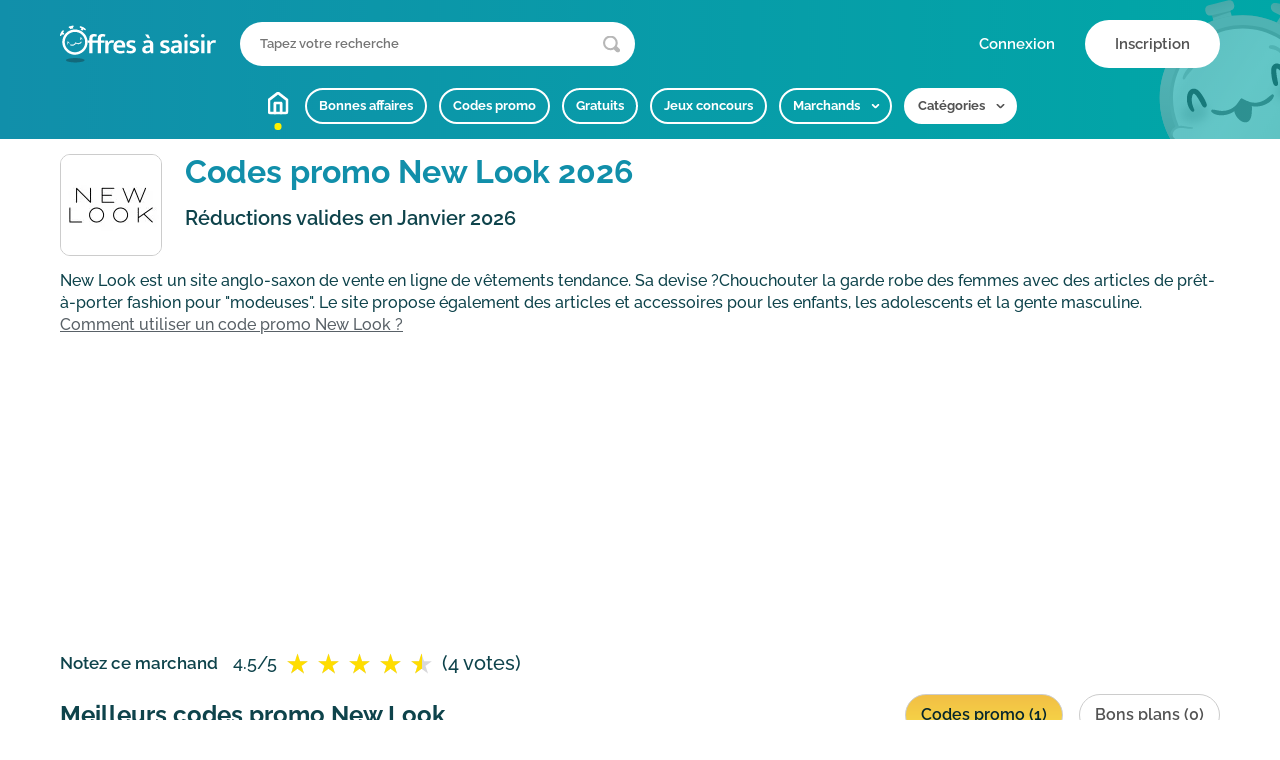

--- FILE ---
content_type: text/html; charset=UTF-8
request_url: https://www.offresasaisir.fr/reductions-new-look
body_size: 20176
content:
<!DOCTYPE html>
<html lang="fr">
<head>
    <meta charset="UTF-8" />
    <meta http-equiv="X-UA-Compatible" content="IE=edge,chrome=1">
    <title>-10% en Janvier 2026 &bull; Code promo New Look Valide | OffresAsaisir.fr</title>
    <link rel="dns-prefetch" href="//static.oas.io">
    <link rel="dns-prefetch" href="//medias.oas.io">
    <link rel="preconnect" href="https://static.oas.io" crossorigin>
        <style>
@font-face{font-family:Raleway;src:url(assets/fonts/Raleway-Medium.woff2) format("woff2"),url(assets/fonts/Raleway-Medium.woff) format("woff");font-display:swap;font-weight:400;font-style:normal;font-stretch:normal}@font-face{font-family:Raleway;src:url(assets/fonts/Raleway-SemiBold.woff2) format("woff2"),url(assets/fonts/Raleway-SemiBold.woff) format("woff");font-display:swap;font-weight:600;font-style:normal;font-stretch:normal}@font-face{font-family:Raleway;src:url(assets/fonts/Raleway-Bold.woff2) format("woff2"),url(assets/fonts/Raleway-Bold.woff) format("woff");font-display:swap;font-weight:700;font-style:normal;font-stretch:normal}html{line-height:1.15;-webkit-text-size-adjust:100%}body{margin:0}h1{font-size:2em;margin:.67em 0}hr{-webkit-box-sizing:content-box;box-sizing:content-box;height:0;overflow:visible}a{background-color:transparent}strong{font-weight:bolder}img{border-style:none}button,input{font-family:inherit;font-size:100%;line-height:1.15;margin:0}button,input{overflow:visible}button{text-transform:none}[type=button],button{-webkit-appearance:button}[type=button]::-moz-focus-inner,button::-moz-focus-inner{border-style:none;padding:0}[type=button]:-moz-focusring,button:-moz-focusring{outline:1px dotted ButtonText}::-webkit-file-upload-button{-webkit-appearance:button;font:inherit}.container{width:100%;padding-right:10px;padding-left:10px;margin-right:auto;margin-left:auto}@media (min-width:576px){.container{max-width:540px}}@media (min-width:768px){.container{max-width:720px}}@media (min-width:992px){.container{max-width:960px}}@media (min-width:1240px){.container{max-width:1180px}}@media (min-width:576px){.container{max-width:540px}}@media (min-width:768px){.container{max-width:720px}}@media (min-width:992px){.container{max-width:960px}}@media (min-width:1240px){.container{max-width:1180px}}.d-none{display:none!important}.d-flex{display:-webkit-box!important;display:-ms-flexbox!important;display:flex!important}@media (min-width:768px){.d-md-none{display:none!important}.d-md-inline{display:inline!important}}@media (min-width:992px){.d-lg-none{display:none!important}.d-lg-inline{display:inline!important}.d-lg-block{display:block!important}.d-lg-flex{display:-webkit-box!important;display:-ms-flexbox!important;display:flex!important}}@media (min-width:1240px){.d-xl-none{display:none!important}.d-xl-block{display:block!important}}.justify-content-between{-webkit-box-pack:justify!important;-ms-flex-pack:justify!important;justify-content:space-between!important}.align-items-center{-webkit-box-align:center!important;-ms-flex-align:center!important;align-items:center!important}.my-0{margin-top:0!important}.mb-0,.my-0{margin-bottom:0!important}.mb-2{margin-bottom:.5rem!important}.mr-4{margin-right:1.5rem!important}@media (min-width:768px){.ml-md-4{margin-left:1.5rem!important}}@media (min-width:992px){.ml-lg-1{margin-left:.25rem!important}.mr-lg-3{margin-right:1rem!important}}h1,h2,h3{margin-bottom:.5rem;font-weight:500;line-height:1.2}h1{font-size:2.5rem}h2{font-size:2rem}h3{font-size:1.75rem}hr{margin-top:1rem;margin-bottom:1rem;border:0;border-top:1px solid rgba(0,0,0,.1)}.jq-ry-container{position:relative;padding:0 5px;line-height:0;display:block;-webkit-box-sizing:content-box;box-sizing:content-box;direction:ltr}.sticky-header{left:0;position:-webkit-sticky;position:sticky;top:0;width:100%;z-index:15}.main-header{background:-webkit-gradient(linear,left top,right top,from(#118faa),to(#00a7a7));background:-o-linear-gradient(left,#118faa 0,#00a7a7 100%);background:linear-gradient(90deg,#118faa 0,#00a7a7 100%);color:#fff;padding:15px 0 0;font-size:.9375rem;font-weight:600;line-height:1.125rem;position:relative}.main-header::before{content:'';width:184px;position:absolute;top:0;bottom:0;background:url(assets/images/timy/joyeux.svg);background-repeat:no-repeat;right:0;-webkit-filter:grayscale(1);filter:grayscale(1);opacity:.4;background-size:100%}.main-header .container{position:relative;z-index:1}.main-header a{color:#fff;text-decoration:none}.main-header .main-header-top{-webkit-box-align:center;-ms-flex-align:center;align-items:center;display:-webkit-box;display:-ms-flexbox;display:flex;-webkit-box-pack:justify;-ms-flex-pack:justify;justify-content:space-between}.main-header .main-header-top .left,.main-header .main-header-top .right{-webkit-box-align:center;-ms-flex-align:center;align-items:center;display:-webkit-box;display:-ms-flexbox;display:flex}.main-header .main-header-top .btn{padding:12px 10px}@media (min-width:992px){.main-header .main-header-top .btn{padding:12px 20px}}@media (min-width:1240px){.main-header .main-header-top .btn{padding:12px 30px}}.main-header .main-logo{display:block}.main-header .main-logo img{display:block;width:125px}@media (min-width:992px){.main-header .main-logo img{width:156px}}.main-header .main-header-loggedout{display:none}@media (min-width:992px){.main-header .main-header-loggedout{-webkit-box-align:center;-ms-flex-align:center;align-items:center;display:-webkit-box;display:-ms-flexbox;display:flex}}.main-header .main-header-user-mobile img{border-radius:35px;height:35px;width:35px}.main-header .main-header-bottom{display:block;margin-top:15px}.main-header-search{background-color:#f1c92b;left:0;opacity:0;padding:10px 0;position:absolute;right:0;top:70px;visibility:hidden;z-index:10}@media (min-width:768px){.main-header-search{background-color:transparent;left:auto;margin-top:0;opacity:1!important;padding:0;position:relative;right:auto;top:auto;visibility:visible!important;width:195px}.main-header-search:-ms-input-placeholder{color:#b7b7b7}.main-header-search::-moz-placeholder{color:#b7b7b7}.main-header-search::-webkit-input-placeholder{color:#b7b7b7}.main-header-search::-ms-input-placeholder{color:#b7b7b7}}@media (min-width:992px){.main-header-search{width:215px}}@media (min-width:1240px){.main-header-search{width:395px}}.main-header-search form{margin:0 20px;position:relative}@media (min-width:768px){.main-header-search form{margin:0}}.main-header-search input[type=text]{border:none;border-radius:1.375rem;display:block;padding:12px 20px;width:100%;font-size:1rem;font-weight:600;line-height:1.25rem}@media (min-width:768px){.main-header-search input[type=text]{font-size:.8125rem;font-weight:600;line-height:1.25rem}}.main-header-search .submit{padding:0;border:none;font:inherit;color:inherit;background-color:transparent;font:0/0 a;color:transparent;text-shadow:none;background-color:transparent;border:0;right:15px;position:absolute;top:50%;-webkit-transform:translateY(-50%);-ms-transform:translateY(-50%);transform:translateY(-50%);background-color:transparent;background-repeat:no-repeat;background-size:17px 17px;height:17px;width:17px}.main-menu-wrapper{margin:0 -15px!important}@media (min-width:576px){.main-menu-wrapper{margin:0 0!important}}.main-menu-wrapper .title{display:none}.main-menu{list-style:none;margin:0 0 15px;padding:0}@media (min-width:992px){.main-menu{-webkit-box-pack:center;-ms-flex-pack:center;justify-content:center}}.main-menu>li{border-bottom:none;border-top:none;padding:0;margin:0 6px;position:relative;width:auto}.main-menu>li:first-child{margin-left:26px}@media (min-width:576px){.main-menu>li:first-child{margin-left:6px}}.main-menu a,.main-menu span{display:block;font-size:1rem;font-weight:600;line-height:1.25rem;border:2px solid #fff;border-radius:1.25rem;color:#fff;padding:6px 12px;position:relative;width:-webkit-max-content;width:-moz-max-content;width:max-content;font-size:.8125rem;font-weight:700;line-height:1.25rem}.main-menu a.active{padding:8px 12px}.main-menu a:after,.main-menu span:after{background-color:#fef100;content:"";margin-top:5px;opacity:0;visibility:hidden;top:100%;position:absolute;left:50%;-webkit-transform:translateX(-50%);-ms-transform:translateX(-50%);transform:translateX(-50%);border-radius:7px;height:7px;width:7px}.main-menu a.active:after{opacity:1;visibility:visible}.main-menu a.home{font:0/0 a;color:transparent;text-shadow:none;background-color:transparent;border:0;background-color:transparent;border:none;display:block;height:30px;width:30px}.main-menu a.home:before{content:"";position:absolute;top:50%;left:50%;-webkit-transform:translate(-50%,-50%);-ms-transform:translate(-50%,-50%);transform:translate(-50%,-50%);background-color:transparent;background-repeat:no-repeat;background-size:21px 23px;height:23px;width:21px}.submenu-wrapper span{padding-right:30px;font-size:.8125rem;font-weight:700;line-height:1.25rem}.submenu-wrapper span:before{content:"";position:absolute;right:10px;top:50%;-webkit-transform:translateY(-50%);-ms-transform:translateY(-50%);transform:translateY(-50%);background-color:transparent;background-repeat:no-repeat;background-size:12px 8px;height:8px;width:12px}@media (min-width:992px){.submenu-wrapper span:before{background-color:transparent;background-repeat:no-repeat;background-size:9px 5px;height:5px;width:9px}}.submenu-wrapper span.inverse{background-color:#fff;color:#535353}.submenu-wrapper span.inverse:before{background-color:transparent;background-repeat:no-repeat;background-size:12px 8px;height:8px;width:12px}@media (min-width:992px){.submenu-wrapper span.inverse:before{background-color:transparent;background-repeat:no-repeat;background-size:9px 5px;height:5px;width:9px}}@media (min-width:576px){.submenu-categories .submenu-list{width:540px}}@media (min-width:768px){.submenu-categories .submenu-list{left:170px}}@media (min-width:992px){.submenu-categories .submenu-list{left:320px}}@media (min-width:1240px){.submenu-categories .submenu-list{left:430px}}@media (min-width:576px){.submenu-shops .submenu-list{width:540px}}@media (min-width:768px){.submenu-shops .submenu-list{left:111px}}@media (min-width:992px){.submenu-shops .submenu-list{left:194px}}@media (min-width:1240px){.submenu-shops .submenu-list{left:305px}}ul.submenu-list{left:10px;top:96%;width:95vw;list-style:none;background-color:#fff;border-radius:.625rem;display:-webkit-box!important;display:-ms-flexbox!important;display:flex!important;-ms-flex-wrap:wrap;flex-wrap:wrap;margin:0;opacity:0;padding:20px;position:absolute;visibility:hidden}@media (min-width:576px){ul.submenu-list{width:540px}}ul.submenu-list>li{-webkit-box-flex:0;-ms-flex:0 0 50%;flex:0 0 50%}ul.submenu-list a,ul.submenu-list span{border:none;color:#0e434b;display:block;padding:7px 5px 7px 5px;text-align:left;font-size:.8125rem;font-weight:600;line-height:.9375rem}:root{-webkit-font-smoothing:antialiased;-moz-osx-font-smoothing:grayscale;-ms-touch-action:manipulation;touch-action:manipulation;font-size:100%}*,::after,::before{-webkit-box-sizing:border-box;box-sizing:border-box;outline:0}body{background-color:#fff;color:#0e434b;font-family:Raleway,Helvetica,Arial,sans-serif;font-size:1rem;font-weight:400;line-height:1.375rem}figure{margin:0}.container{padding:0 15px}@media (min-width:768px){.container{padding:0 10px}}.page-wrapper{padding:15px 0}@media (min-width:992px){.page-wrapper{padding:15px 0}}.page-wrapper section:not(.page-share){overflow:hidden}.edito a,.edito span{color:#596167}.section-title{color:#0e434b;margin:0 0 25px;font-size:1.5rem;font-weight:700;line-height:1.625rem}.btn{background-color:transparent;border:0;border-radius:1.5rem;display:inline-block;padding:13px 30px;text-align:center;text-decoration:none;font-size:1.25rem;font-weight:600;line-height:1.5rem}@media (min-width:992px){.btn{padding:11px 30px;font-size:.9375rem;font-weight:600;line-height:1.5rem}}.btn.btn-full{display:block;width:100%}.btn.btn-login{background-color:transparent}.btn.btn-signup{border-color:#fff;background-color:#fff;color:#535353}.btn.btn-secondary{background:-webkit-gradient(linear,left top,left bottom,from(#f2bf45),to(#f7db47));background:-o-linear-gradient(top,#f2bf45 0,#f7db47 100%);background:linear-gradient(180deg,#f2bf45 0,#f7db47 100%);color:#05262d}.btn.btn-white{background-color:#fff;border-color:#ccc;color:#535353}.code-reveal{position:relative}.code-reveal .btn{left:0;position:absolute;top:0;right:30px;width:auto}.code-reveal .code{background-color:transparent;border:2px solid #b3c3c7;border-radius:1.5625rem;color:#05262d;display:inline-block;padding:13px 15px;text-align:right;text-decoration:none;width:100%;font-size:1.25rem;font-weight:600;line-height:1.25rem}@media (min-width:992px){.code-reveal .code{padding:11px 15px;font-size:.9375rem;font-weight:600;line-height:1.25rem}}.input-clip input{border:2px solid #ccc;border-radius:1.4375rem;color:#05262d;padding:13px 15px;height:46px;width:100%}.newsletter input[name=name]{display:none}.newsletter .newsletter-form input[name=name]{display:none}.content-fadeout{height:100px;overflow:hidden;position:relative}@media (min-width:768px){.content-fadeout{height:auto}}.fadeout{bottom:0;padding-top:60px;position:absolute;text-align:center;width:100%}@media (min-width:768px){.fadeout{display:none}}.el-3{-webkit-box-orient:vertical;-webkit-line-clamp:2;display:-webkit-box;overflow:hidden;-o-text-overflow:ellipsis;text-overflow:ellipsis}.el-3{-webkit-line-clamp:3}.like{padding:0;border:none;font:inherit;color:inherit;background-color:transparent;font:0/0 a;color:transparent;text-shadow:none;background-color:transparent;border:0;color:#0e434b;position:absolute;right:15px;text-decoration:none;top:20px;z-index:1;font-size:1rem;font-weight:400;line-height:1.25rem}.like:before{background:transparent url(assets/images/icon-fav@2x.png) 0 0/20px 36px no-repeat;content:"";display:block;left:50%;position:absolute;top:50%;-webkit-transform:translate(-50%,-50%);-ms-transform:translate(-50%,-50%);transform:translate(-50%,-50%);height:18px;width:20px}.like em{font-style:normal;font-weight:600}@media (min-width:992px){.brand-intro{min-height:100px;padding-left:125px;position:relative}}.brand-intro .brand-intro-title{color:#118faa;margin:0;font-size:1.25rem;font-weight:700;line-height:1.75rem}@media (min-width:992px){.brand-intro .brand-intro-title{margin:0 0 15px;font-size:2rem;font-weight:700;line-height:2.25rem}}.brand-intro .brand-intro-subtitle{margin:0;font-size:1.125rem;font-weight:600;line-height:1.5rem}@media (min-width:992px){.brand-intro .brand-intro-subtitle{font-size:1.25rem;font-weight:600;line-height:1.625rem;margin:0 0 20px}}.brand-intro-wrapper{-webkit-box-align:center;-ms-flex-align:center;align-items:center;display:-webkit-box;display:-ms-flexbox;display:flex;margin:0 0 15px;min-height:40px;padding-left:60px;position:relative}@media (min-width:992px){.brand-intro-wrapper{display:block;margin:0;min-height:0;padding-left:0;position:static}}.brand-logo{border:1px solid #ccc;-webkit-box-sizing:content-box;box-sizing:content-box;left:0;overflow:hidden;position:absolute;top:0;border-radius:40px;height:40px;width:40px}@media (min-width:992px){.brand-logo{border-radius:.625rem;height:100px;width:100px}}.brand-logo img{display:block;height:100%;width:100%}.brand-intro-tools{-webkit-box-align:center;-ms-flex-align:center;align-items:center;display:-webkit-box;display:-ms-flexbox;display:flex;-webkit-box-orient:vertical;-webkit-box-direction:normal;-ms-flex-direction:column;flex-direction:column;margin:10px 0 20px}@media (min-width:992px){.brand-intro-tools{-webkit-box-align:center;-ms-flex-align:center;align-items:center;display:-webkit-box;display:-ms-flexbox;display:flex;-webkit-box-orient:horizontal;-webkit-box-direction:normal;-ms-flex-direction:row;flex-direction:row;-webkit-box-pack:justify;-ms-flex-pack:justify;justify-content:space-between}}.brand-intro-tools .brand-intro-rating{-webkit-box-align:center;-ms-flex-align:center;align-items:center;display:-webkit-box;display:-ms-flexbox;display:flex;-webkit-box-orient:vertical;-webkit-box-direction:normal;-ms-flex-direction:column;flex-direction:column}@media (min-width:992px){.brand-intro-tools .brand-intro-rating{-webkit-box-orient:horizontal;-webkit-box-direction:normal;-ms-flex-direction:row;flex-direction:row}}.brand-intro-tools .brand-intro-rating .rating-title{margin:0 0 15px;font-size:1.0625rem;font-weight:600;line-height:1.375rem}@media (min-width:992px){.brand-intro-tools .brand-intro-rating .rating-title{margin:0 15px 0 0}}.brand-intro-tools .brand-intro-rating .rating-note{margin:0 5px 0 0;font-size:1.125rem;font-weight:400;line-height:1.375rem}.brand-intro-tools .brand-intro-rating .rating-votes{margin:0 0 0 5px;font-size:1.25rem;font-weight:400;line-height:1.375rem}.shop-rating{padding:0 5px;width:145px}.brand-nav .btn{padding:10px 15px;border:1px solid #ccc;font-size:1rem;font-weight:600;line-height:1.25rem}@media (min-width:330px){.brand-nav .btn{font-size:1.125rem;font-weight:600;line-height:1.25rem}}@media (min-width:992px){.brand-nav .btn{font-size:1rem;font-weight:600;line-height:1.25rem}}.brand-nav-display{-webkit-box-align:center;-ms-flex-align:center;align-items:center;background-color:#fff;border-radius:.625rem .625rem 0 0;bottom:0;display:-webkit-box;display:-ms-flexbox;display:flex;-webkit-box-pack:justify;-ms-flex-pack:justify;justify-content:space-between;left:0;padding:15px 25px;position:fixed;right:0;z-index:10}@media (min-width:992px){.brand-nav-display{background-color:transparent;border-radius:0;bottom:auto;left:auto;padding:0;position:static;right:auto;z-index:auto}}.brand-deals-list{list-style:none;margin:0 0 25px;padding:0}.brand-deals-list>li{margin:0 0 15px}@media (min-width:992px){.brand-deals-list>li{margin:0 0 30px}}.brand-deals-list-item{border:1px solid #b3c3c7;border-radius:.625rem;padding:20px;position:relative}.brand-deals-list-item hr{display:none}@media (min-width:992px){.brand-deals-list-item hr{border-top-color:#c8d3d5;margin:0 0 18px;display:block}}@media (min-width:992px){.brand-deals-list-item{min-height:180px;padding:30px}}.brand-deals-list-item .seller{color:#118faa;text-decoration:underline;font-family:Raleway,Helvetica,Arial,sans-serif;font-size:.75rem;font-weight:600;line-height:1.125rem}.brand-deals-list-item .seller span{font-weight:700}@media (min-width:992px){.brand-deals-list-item .seller{font-family:Raleway,Helvetica,Arial,sans-serif;font-size:.75rem;font-weight:600;line-height:.5rem}}.brand-deals-list-item .like{font-family:Raleway,Helvetica,Arial,sans-serif;font-size:.8125rem;font-weight:400;line-height:1;position:relative;top:auto;right:auto}.brand-deals-list-item .like em{font-weight:600}.brand-deals-list-item .like:before{left:-18px}.brand-deals-list-item-top{display:-webkit-box;display:-ms-flexbox;display:flex;-webkit-box-orient:vertical;-webkit-box-direction:normal;-ms-flex-direction:column;flex-direction:column}@media (min-width:992px){.brand-deals-list-item-top{-webkit-box-orient:horizontal;-webkit-box-direction:normal;-ms-flex-direction:row;flex-direction:row;margin-bottom:22px}}.brand-deals-list-item-top-inner{display:-webkit-box;display:-ms-flexbox;display:flex;-webkit-box-flex:2;-ms-flex-positive:2;flex-grow:2}.brand-deals-list-item-text-inner{margin-left:1rem;display:-webkit-box;display:-ms-flexbox;display:flex;-webkit-box-orient:vertical;-webkit-box-direction:normal;-ms-flex-direction:column;flex-direction:column}.brand-deals-list-item-text-wrapper{margin:0 0 18px -115px}@media (min-width:992px){.brand-deals-list-item-text-wrapper{margin:0}}.excerpt-container{max-height:0;overflow-y:hidden;width:100%}.excerpt-container td,.excerpt-container th{vertical-align:top;line-height:20px}.excerpt-container th{padding:0 5px 5px 0;text-align:right;white-space:nowrap}.brand-deals-list-item-visual{-webkit-box-flex:0;-ms-flex:0 0 100px;flex:0 0 100px;-webkit-box-align:center;-ms-flex-align:center;align-items:center;display:-webkit-box;display:-ms-flexbox;display:flex;-webkit-box-orient:vertical;-webkit-box-direction:normal;-ms-flex-direction:column;flex-direction:column;color:#0ba7c8;font-size:2.2em;font-weight:700}@media (min-width:992px){.brand-deals-list-item-visual{-webkit-box-flex:0;-ms-flex:0 0 140px;flex:0 0 140px;font-size:2em}}.brand-deals-list-item-visual.icon{background-size:85%;background-repeat:no-repeat;min-height:120px}.box{position:relative;width:105px;height:105px;border-radius:50%;background:#fff}@media (min-width:992px){.box{margin:10px 20px 10px 15px}}.box .round{content:'';position:absolute;top:-5px;bottom:-5px;right:-5px;left:-5px;z-index:-1;border-radius:inherit}.box .content{display:-webkit-box;display:-ms-flexbox;display:flex;-webkit-box-pack:center;-ms-flex-pack:center;justify-content:center;-webkit-box-align:center;-ms-flex-align:center;align-items:center;background-color:#fff;width:130px;height:60px;text-align:center;position:absolute;font-weight:700;color:#0f97a7;margin-top:20%;margin-left:-16%}.box .price{font-size:2.1em}.box .price:before{content:'-';padding-bottom:8px;font-size:1.2em}.box .price:after{content:'€';padding-bottom:5px;font-size:1.2em}.box .percent:before{content:'-';padding-bottom:5px;padding-right:7px;font-size:1.2em}.box .percent:after{content:'%';font-size:1.2em;font-weight:400}.box .percent{font-size:2.2em}.brand-deals-list-item-title-wrapper{min-height:100px;padding:0}@media (min-width:992px){.brand-deals-list-item-title-wrapper{min-height:auto;padding:0}}.brand-deals-list-item-title{margin:0;-o-text-overflow:ellipsis;text-overflow:ellipsis;font-size:1rem;font-weight:600;line-height:1.25rem;color:#11697a}@media (min-width:992px){.brand-deals-list-item-title{font-family:Raleway,Helvetica,Arial,sans-serif;font-size:1.25rem;font-weight:600;line-height:1.5rem}}.brand-deals-list-item-text{font-family:Raleway,Helvetica,Arial,sans-serif;font-size:.8125rem;font-weight:600;line-height:1.125rem;margin:10px 0}@media (min-width:992px){.brand-deals-list-item-text{font-family:Raleway,Helvetica,Arial,sans-serif;font-size:.9375rem;font-weight:600;line-height:1.25rem;margin:20px 0 10px}}.brand-deals-list-item-infos-wrapper{display:-webkit-box;display:-ms-flexbox;display:flex;-webkit-box-align:center;-ms-flex-align:center;align-items:center;-webkit-box-pack:justify;-ms-flex-pack:justify;justify-content:space-between;position:relative;font-family:Raleway,Helvetica,Arial,sans-serif;font-size:.75rem;font-weight:600;line-height:1.125rem}@media (min-width:992px){.brand-deals-list-item-infos-wrapper{font-family:Raleway,Helvetica,Arial,sans-serif;font-size:.875rem;font-weight:600;line-height:1.125rem}}.brand-deals-list-item-infos-wrapper .like:before{background:transparent url(assets/images/profil-user-votes-given.png) 0 0/20px no-repeat}.time{color:#535353;padding-left:26px;position:relative}.time:before{content:"";background:transparent url(assets/images/icon-timer-blue.svg) 0 0/18px 18px no-repeat;left:0;position:absolute;top:50%;-webkit-transform:translateY(-50%);-ms-transform:translateY(-50%);transform:translateY(-50%);height:18px;width:18px}.brand-deals-list-item-action{margin:0 0 20px}@media (min-width:992px){.brand-deals-list-item-action{-webkit-box-flex:0;-ms-flex:0 0 316px;flex:0 0 316px;margin:0 0 0 auto;padding-left:33px}}.brand-deals-list-item-action .btn{font-size:1.125rem;font-weight:700;line-height:3.125rem;letter-spacing:.4px;padding:0}.brand-deals-list-item-infos{margin:0 0 10px;min-height:26px}.brand-deals-list-item-infos .deal-type{color:#05262d;margin:10px 0 -13px;text-transform:uppercase;font-size:1.25rem;font-weight:600;line-height:1.375rem}@media (min-width:992px){.brand-deals-list-item-infos .deal-type{margin:0 0 5px;padding-left:0;text-align:center;font-size:1.5rem;font-weight:600;line-height:1.875rem}}.content{position:relative;border-radius:10px;overflow:hidden;background-color:#fff}:root{--swiper-theme-color:#007aff}.swiper{margin-left:auto;margin-right:auto;position:relative;overflow:hidden;list-style:none;padding:0;z-index:1}.swiper-wrapper{position:relative;width:100%;height:100%;z-index:1;display:-webkit-box;display:-ms-flexbox;display:flex;-webkit-box-sizing:content-box;box-sizing:content-box}.swiper-wrapper{-webkit-transform:translate3d(0,0,0);transform:translate3d(0,0,0)}.swiper-slide{-ms-flex-negative:0;flex-shrink:0;width:100%;height:100%;position:relative}:root{--swiper-navigation-size:44px}
</style>
<link rel="preload" href="//www.offresasaisir.fr/assets/cache/a96d16d9ce2dceb1a1d746788eb7672b.css" as="style" onload="this.onload=null;this.rel='stylesheet'">    <noscript><link rel="stylesheet" href="//www.offresasaisir.fr/assets/cache/a96d16d9ce2dceb1a1d746788eb7672b.css" />
</noscript>
    <meta name="robots" content="index, follow" />
        <link rel="canonical" href="https://www.offresasaisir.fr/reductions-new-look"/>
                                <meta name="viewport" content="width=device-width, initial-scale=1">
    <meta name="description" content="24 Janvier 2026 - &Eacute;conomisez Sur Vos Achats New Look ✂ Codes Promo Valides &amp; Gratuits 100% v&eacute;rifi&eacute;s ✓ R&eacute;ductions Cumulables avec les Promotions ✓" />
    <meta property="og:image" content="https://medias.oas.io/medias/2017/08/01/14/new-look-690x324.jpg"  />
        <link rel="apple-touch-icon" sizes="180x180" href="/assets/favicons/apple-touch-icon.png?v=1">
    <link rel="icon" type="image/png" sizes="32x32" href="/assets/favicons/favicon-32x32.png?v=1">
    <link rel="icon" type="image/png" sizes="16x16" href="/assets/favicons/favicon-16x16.png?v=1">
    <link rel="mask-icon" href="/assets/favicons/safari-pinned-tab.svg" color="#118faa">
    <link rel="shortcut icon" href="/assets/favicons/favicon.ico?v=1">
    <meta name="msapplication-TileColor" content="#118faa">
    <meta name="msapplication-config" content="/assets/favicons/browserconfig.xml">
    <link rel="manifest" href="/manifest.json?v=1">
    <meta name="theme-color" content="#118faa">
    </head>
<body>
<div class="sticky-header">
        <header class="main-header">
        <div class="container">
            <div class="main-header-top">
                <div class="left">
                    <a href="https://www.offresasaisir.fr/" class="main-logo"><img width="248" height="58" alt="Offres à saisir" src="//www.offresasaisir.fr/assets/images/logo_offresasaisir.svg" /></a>
                    <div class="main-header-search ml-md-4">
                        <form class="search" method="get" action="https://www.offresasaisir.fr/recherche" role="search">
                            <input type="text" name="q" placeholder="Tapez votre recherche" aria-label="Que recherchez-vous ?">
                            <button type="button" class="submit" aria-label="Lancer la recherche"></button>
                        </form>
                    </div>
                </div>
                <div class="right">
                    <a href="#" class="d-md-none mr-4 main-header-search-mobile"><img alt="" src="//www.offresasaisir.fr/assets/images/icon-magnifying-glass.svg" /></a>
                                        <span class="d-lg-none main-header-user-mobile" data-layer="aHR0cHM6Ly93d3cub2ZmcmVzYXNhaXNpci5mci9uZWVkX2xvZ2lu"><img alt="" src="//www.offresasaisir.fr/assets/images/icon-user.svg" /></span>
                    <div class="main-header-loggedout">
                        <span class="btn btn-login" data-layer="aHR0cHM6Ly93d3cub2ZmcmVzYXNhaXNpci5mci9uZWVkX2xvZ2lu">Connexion</span>
                        <span class="btn btn-signup" data-layer="aHR0cHM6Ly93d3cub2ZmcmVzYXNhaXNpci5mci9uZWVkX3JlZ2lzdGVy">Inscription</span>
                    </div>
                                    </div>
            </div>
            <div class="main-header-bottom">
                <nav class="main-menu-wrapper js-menu-slider swiper">
                    <p class="title">Menu</p>
                    <ul class="main-menu swiper-wrapper">
                        <li class="swiper-slide"><a href="https://www.offresasaisir.fr/" class="home active">Accueil</a></li>
                        <li class="swiper-slide"><a href="https://www.offresasaisir.fr/promotion" >Bonnes affaires</a></li>
                        <li class="swiper-slide"><a href="https://www.offresasaisir.fr/code-promo" >Codes promo</a></li>
                        <li class="swiper-slide"><a href="https://www.offresasaisir.fr/gratuit" >Gratuits</a></li>
                        <li class="swiper-slide"><a href="https://www.offresasaisir.fr/jeux-concours" >Jeux concours</a></li>
                        <li class="js-submenu submenu-wrapper swiper-slide" data-target="shops"><span>Marchands</span></li>
                        <li class="js-submenu submenu-wrapper swiper-slide" data-target="categories"><span class="inverse">Catégories</span></li>
                    </ul>
                </nav>
                <div class="submenu submenu-categories">
                    <ul class="submenu-list">
                                                                            <li class="stay" data-gt="L2JlYXV0ZS1iaWVuLWV0cmUtc2FudGU=" data-dogt><span>Beauté, Bien-être & Santé</span></li>
                                                                                                    <li class="stay" data-gt="L3RlbGVwaG9uaWUtZm9yZmFpdC1pbnRlcm5ldA==" data-dogt><span>Téléphonie & Forfait Internet</span></li>
                                                                                                    <li class="stay" data-gt="L2pldXgtdmlkZW8tY29uc29sZXM=" data-dogt><span>Jeux vidéo & Consoles</span></li>
                                                                                                    <li class="stay" data-gt="L2pvdWV0cy1wdWVyaWN1bHR1cmU=" data-dogt><span>Jouets, Jeux & Puériculture</span></li>
                                                                                                    <li class="stay" data-gt="L3ZveWFnZXMtdmFjYW5jZXM=" data-dogt><span>Voyages & Vacances</span></li>
                                                                                                    <li class="stay" data-gt="L2luZm9ybWF0aXF1ZS1oaWdoLXRlY2g=" data-dogt><span>Informatique & High-tech</span></li>
                                                                                                    <li class="stay" data-gt="L3ZldGVtZW50cy1jaGF1c3N1cmVzLWFjY2Vzc29pcmVz" data-dogt><span>Vêtements, Chaussures & Accessoires</span></li>
                                                                                                    <li class="stay" data-gt="L3R2LWhpZmktaG9tZS1jaW5lbWE=" data-dogt><span>TV, Hifi & Home cinéma</span></li>
                                                                                                    <li class="stay" data-gt="L21haXNvbi1icmljb2xhZ2U=" data-dogt><span>Maison & Bricolage</span></li>
                                                                                                    <li class="stay" data-gt="L2phcmRpbi1hbmltYWxlcmll" data-dogt><span>Jardin & Animalerie</span></li>
                                                                                                    <li class="stay" data-gt="L2VsZWN0cm9tZW5hZ2Vy" data-dogt><span>Électroménager</span></li>
                                                                                                    <li class="stay" data-gt="L2F1dG8tbW90by1zY29vdGVy" data-dogt><span>Voiture, Moto, Scooter</span></li>
                                                                                                    <li class="stay" data-gt="L3Nwb3J0cy1sb2lzaXJz" data-dogt><span>Sports & Loisirs</span></li>
                                                                                                    <li class="stay" data-gt="L2FsaW1lbnRhdGlvbi1yZXN0YXVyYW50cw==" data-dogt><span>Alimentation & Restaurants</span></li>
                                                                                                    <li class="stay" data-gt="L2xpdnJlcy1tdXNpcXVlcy1maWxtcw==" data-dogt><span>Livres, Musiques & Films</span></li>
                                                                                                    <li class="stay" data-gt="L2Fzc3VyYW5jZS1maW5hbmNlLWpldXgtYXJnZW50" data-dogt><span>Assurance, Banque & Paris</span></li>
                                                                                                    <li class="stay" data-gt="L2Jpam91eC1tb250cmVzLWJhZ2FnZXM=" data-dogt><span>Bijoux, Montres & Bagages</span></li>
                                                                                                    <li class="stay" data-gt="L2NhZGVhdXgtcGhvdG9zLWZsZXVycw==" data-dogt><span>Cadeaux, Photos & Fleurs</span></li>
                                                                                                    <li class="stay" data-gt="L2FjaGF0cy1wcm8tZm91cm5pdHVyZXM=" data-dogt><span>Achats pro & Fournitures</span></li>
                                                                                                    <li class="stay" data-gt="L2FwcGxpY2F0aW9ucy1sb2dpY2llbHM=" data-dogt><span>Applications & Logiciels</span></li>
                                                                                                    <li class="stay" data-gt="aHR0cHM6Ly93d3cub2ZmcmVzYXNhaXNpci5mci9jYXRlZ29yaWVz" data-dogt><span>Toutes les catégories</span></li>
                                                                    </ul>
                </div>
                <div class="submenu submenu-shops">
                    <ul class="submenu-list">
                        <li><a href="https://www.offresasaisir.fr/reductions-aliexpress">AliExpress</a></li>
    <li><a href="https://www.offresasaisir.fr/reductions-amazon">Amazon</a></li>
    <li><a href="https://www.offresasaisir.fr/reductions-asos">ASOS</a></li>
    <li><a href="https://www.offresasaisir.fr/reductions-booking-com">Booking.com</a></li>
    <li><a href="https://www.offresasaisir.fr/reductions-boulanger">Boulanger</a></li>
    <li><a href="https://www.offresasaisir.fr/reductions-canon">Canon</a></li>
    <li><a href="https://www.offresasaisir.fr/reductions-cdiscount">Cdiscount</a></li>
    <li><a href="https://www.offresasaisir.fr/reductions-conforama">Conforama</a></li>
    <li><a href="https://www.offresasaisir.fr/reductions-converse">Converse</a></li>
    <li><a href="https://www.offresasaisir.fr/reductions-darty">Darty</a></li>
    <li><a href="https://www.offresasaisir.fr/reductions-disneyland-paris">Disneyland Paris</a></li>
    <li><a href="https://www.offresasaisir.fr/reductions-e-leclerc">E.Leclerc</a></li>
    <li><a href="https://www.offresasaisir.fr/reductions-fnac">Fnac</a></li>
    <li><a href="https://www.offresasaisir.fr/reductions-hotels-com">Hotels.com</a></li>
    <li><a href="https://www.offresasaisir.fr/reductions-la-redoute">La Redoute</a></li>
    <li><a href="https://www.offresasaisir.fr/reductions-lastminute">Lastminute</a></li>
    <li><a href="https://www.offresasaisir.fr/reductions-lacoste">Lacoste</a></li>
    <li><a href="https://www.offresasaisir.fr/reductions-lapeyre">Lapeyre</a></li>
    <li><a href="https://www.offresasaisir.fr/reductions-leroy-merlin">Leroy Merlin</a></li>
    <li><a href="https://www.offresasaisir.fr/reductions-manomano">ManoMano</a></li>
    <li><a href="https://www.offresasaisir.fr/reductions-motoblouz">Motoblouz</a></li>
    <li><a href="https://www.offresasaisir.fr/reductions-nike">Nike</a></li>
    <li><a href="https://www.offresasaisir.fr/reductions-ouigo">OUIGO</a></li>
    <li><a href="https://www.offresasaisir.fr/reductions-red-by-sfr">RED by SFR</a></li>
    <li><a href="https://www.offresasaisir.fr/reductions-rakuten">Rakuten</a></li>
    <li><a href="https://www.offresasaisir.fr/reductions-sephora">Sephora</a></li>
    <li><a href="https://www.offresasaisir.fr/reductions-sosh">Sosh</a></li>
    <li><a href="https://www.offresasaisir.fr/reductions-tohapi">Tohapi</a></li>
    <li><a href="https://www.offresasaisir.fr/reductions-zalando">Zalando</a></li>
<li><a href="https://www.offresasaisir.fr/marchands">Tous les marchands</a></li>
                    </ul>
                </div>
            </div>
        </div>
    </header>
</div>

<main class="page-wrapper">
    <section>
        <div class="container">
            <div class="brand-intro">
                <div class="brand-intro-wrapper">
                    <figure class="brand-logo">
                    <img alt="code promo New Look" width="100" height="100" srcset="https://medias.oas.io/medias/2017/08/01/14/new-look-100x100@2x.jpg 2x" src="https://medias.oas.io/medias/2017/08/01/14/new-look-100x100.jpg" />                    </figure>
                    <h1 class="brand-intro-title">Codes promo New Look 2026</h1>
                </div>
                <h2 class="brand-intro-subtitle">Réductions valides en Janvier 2026</h2>
            </div>
                        <div class="content-fadeout edito">
                <p>New Look est un site anglo-saxon de vente en ligne de vêtements tendance. Sa devise ?Chouchouter la garde robe des femmes avec des articles de prêt-à-porter fashion pour "modeuses". Le site propose également des articles et accessoires pour les enfants, les adolescents et la gente masculine.  <a href="#section0">Comment utiliser un code promo New Look ?</a></p>                <span class="fadeout">Afficher plus</span>
            </div>
                        <div class="brand-intro-tools">
                <div class="brand-intro-rating">
                    <p class="rating-title">Notez ce marchand</p>
                    <div class="d-flex align-items-center">
                                                <p class="rating-note">4.5/5</p>
                                                <div id="shop-rating" class="shop-rating ib jq-ry-container" data-rate="9" data-post="aHR0cHM6Ly93d3cub2ZmcmVzYXNhaXNpci5mci9zaG9wdm90ZS9uZXctbG9vaw==" data-readonly="0"></div>
                        <p class="rating-votes">(4 votes)</p>
                    </div>
                </div>
            </div>
        </div>
    </section>

    <section>
        <div class="container">
            <div class="d-lg-flex justify-content-between align-items-center mb-2">
                                <h2 class="section-title mb-0">Meilleurs codes promo New Look</h2>
                <div class="brand-nav brand-nav-display">
                    <a href="https://www.offresasaisir.fr/reductions-new-look" class="btn btn-secondary mr-lg-3">Codes promo<span class="d-none d-lg-inline ml-lg-1">(1)</span></a>
                    <a href="https://www.offresasaisir.fr/bons-plans/new-look" class="btn btn-white" >Bons plans<span class="d-none d-lg-inline ml-lg-1">(0)</span></a>
                </div>
            </div>

            <div class="section-content">
                <div class="section-content">
    <ul class="brand-deals-list"><li>
    <article class="brand-deals-list-item shop-exit"
             data-gt="aHR0cHM6Ly93d3cub2ZmcmVzYXNhaXNpci5mci9jb2RlLXByb21vLzIwLXBvdXItbGVzLWV0dWRpYW50cy8zNzQ2MA=="
                    data-show="Mzc0NjAtODhiN2UwNzExYzM2Y2JlMTcwOTAzODFmZTA1MTllZDA="
                     data-did="37460"
    >
        <div class="brand-deals-list-item-top">
            <div class="brand-deals-list-item-top-inner">
                
                <div class="brand-deals-list-item-discount" data-dogt>
                    <div class="box">
                        <div class="content percent"> 10</div>
                        <div class="round"></div>
                    </div>
                </div>
            
                <div class="brand-deals-list-item-text-inner">
                    <div class="brand-deals-list-item-title-wrapper">
                        <span data-dogt><h3 class="brand-deals-list-item-title el-3">10% de r&eacute;duction pour les &eacute;tudiants </h3></span>                        <div class="d-lg-none d-xl-none brand-deals-list-item-infos">
                        <div class="deal-type">code promo</div>                        </div>
                    </div>
                    <div class="brand-deals-list-item-text-wrapper">
                                            <p class="brand-deals-list-item-text"></p>
                        <span class="seller js-toggle-excerpt"><span>Voir les conditions</span></span>
                                                            </div>
                </div>
            </div>

            <div class="brand-deals-list-item-action">
                <div class="d-none d-lg-block d-xl-block brand-deals-list-item-infos">
                <div class="deal-type">code promo</div>                </div>
                <div class="code-reveal"><span class="btn btn-full btn-secondary js-trigger-feedback" data-dogt>Voir le code</span><span class="code">T20</span></div>            </div>
        </div>
                <div class="excerpt-container">
            <div class="excerpt">
                <hr>
                <table>
                    <tr>
                        <th>Détails :</th>
                        <td>Si vous êtes étudiants, voici de quoi faire des économies avec ce code promo 


	Pour cela il faut se connecter ou s'inscrire sur ce lien : https://www.studentbeans.com... <span class="stay" data-gt="aHR0cHM6Ly93d3cub2ZmcmVzYXNhaXNpci5mci9jb2RlLXByb21vLzIwLXBvdXItbGVzLWV0dWRpYW50cy8zNzQ2MA==" data-dogt>En savoir plus</span></td>
                    </tr>
                </table>
            </div>
        </div>
                <hr>
        <div class="brand-deals-list-item-infos-wrapper">
            <p class="my-0 time">Durée Limitée</p>            <div class="like-wrapper">
                <span class="like like-title js-deal-vote" data-url="aHR0cHM6Ly93d3cub2ZmcmVzYXNhaXNpci5mci92b3RlLzM3NDYwL3Vw"><span class="d-none d-md-inline">J'aime </span> <em>(231)</em></span>
            </div>
        </div>
    </article>
</li>
<li class="container">
    <div class="newsletter">
        <img alt="code promo New Look" width="140" height="140" srcset="https://medias.oas.io/medias/2017/08/01/14/new-look-140x140@2x.jpg 2x" src="https://medias.oas.io/medias/2017/08/01/14/new-look-140x140.jpg" />        <div class="newsletter-form">
            <legend>Ne manquez plus les <span>offres exclusives New Look</span> !</legend>
            <form action="https://www.offresasaisir.fr/mailing/subscribe" method="POST" data-ajaxform>
                <div class="input-clip">
                    <input type="email" name="email" value="" placeholder="Indiquez votre email">
                    <input type="text" name="name" />
                    <button type="submit" value="Envoyer">Envoyer</button>
                </div>
            </form>
            <p class="cgu">En cliquant sur « Envoyer » vous acceptez nos <span data-dogt data-gt="aHR0cHM6Ly93d3cub2ZmcmVzYXNhaXNpci5mci9wYWdlcy9tZW50aW9ucy1sZWdhbGVz" class="simpleexit">CGU</span></p>
        </div>
    </div>
</li>

        
                    <!-- Bloc OAS shop main #1 - 14/06/2016 -->
            <ins class="adsbygoogle shopads"
                 style="display:block"
                 data-ad-client="ca-pub-4561893376819741"
                 data-ad-slot="5506734916"
                 data-ad-format="horizontal"
                 data-full-width-responsive="true"></ins>
                </ul>
</div>

    <div class="js-deals-slider swiper section-content section-slider">
        <h2 class="section-title">Meilleurs bons plans New Look</h2>
        <div class="deals-slider swiper-wrapper">    <div class="deals-slider-item swiper-slide stay  expired"
         data-did="11815"
         data-gt="aHR0cHM6Ly93d3cub2ZmcmVzYXNhaXNpci5mci9qZXV4LWNvbmNvdXJzL25ldy1sb29rLTEtYW4tZGUtc2hvcHBpbmctYS1nYWduZXItZW4tc2luc2NyaXZhbnQtYS1sYS1uZXdzbGV0dGVyLzExODE1"
                data-dogt
    >
        <div class="deals-slider-visual">
            <span class="label">jeu concours</span>            <img alt="New Look: 1 an de shopping &agrave; gagner en s&#039;inscrivant &agrave; la newsletter" width="370" height="190" srcset="https://medias.oas.io/medias/2016/02/21/17/e8daeb5bebf23927110d77da88229c7e-370x190@2x.jpg 2x" loading="lazy" src="https://medias.oas.io/medias/2016/02/21/17/e8daeb5bebf23927110d77da88229c7e-370x190.jpg" />        </div>
        <div class="deals-slider-body">
                            <span class="deals-slider-brand stay" data-gt="aHR0cHM6Ly93d3cub2ZmcmVzYXNhaXNpci5mci9yZWR1Y3Rpb25zLW5ldy1sb29r" data-dogt>
                                        <img alt="" width="45" height="45" srcset="https://medias.oas.io/medias/2017/08/01/14/new-look-45x45@2x.jpg 2x" loading="lazy" src="https://medias.oas.io/medias/2017/08/01/14/new-look-45x45.jpg" />                            </span>
                                                    <a href="https://www.offresasaisir.fr/jeux-concours/new-look-1-an-de-shopping-a-gagner-en-sinscrivant-a-la-newsletter/11815" class="deals-slider-name ellipsis" title="1 an de shopping &amp;agrave; gagner en s&amp;#039;inscrivant &amp;agrave; la newsletter" rel="nofollow">
                            1 an de shopping &agrave; gagner en s&#039;inscrivant &agrave; la newsletter            </a>            <span class="js-deal-vote like like-tile inverse" data-url="aHR0cHM6Ly93d3cub2ZmcmVzYXNhaXNpci5mci92b3RlLzExODE1L3Vw">J'aime </span>
        </div>
    </div>
    <div class="deals-slider-item swiper-slide stay  expired"
         data-did="30479"
         data-gt="aHR0cHM6Ly93d3cub2ZmcmVzYXNhaXNpci5mci9wcm9tb3Rpb24vbmV3bG9vay1saXZyYWlzb24tc3RhbmRhcmQtZ3JhdHVpdGUtc3VyLXRvdXQtbGUtc2l0ZS8zMDQ3OQ=="
                data-dogt
    >
        <div class="deals-slider-visual">
            <span class="label">LIVRAISON GRATUITE</span>            <img alt="New Look: Livraison standard gratuite sur tout le site" width="370" height="190" srcset="https://medias.oas.io/medias/2017/09/24/15/623f160e9e9ce09729842c1fe0f70eb8-370x190@2x.jpg 2x" loading="lazy" src="https://medias.oas.io/medias/2017/09/24/15/623f160e9e9ce09729842c1fe0f70eb8-370x190.jpg" />        </div>
        <div class="deals-slider-body">
                            <span class="deals-slider-brand stay" data-gt="aHR0cHM6Ly93d3cub2ZmcmVzYXNhaXNpci5mci9yZWR1Y3Rpb25zLW5ldy1sb29r" data-dogt>
                                        <img alt="" width="45" height="45" srcset="https://medias.oas.io/medias/2017/08/01/14/new-look-45x45@2x.jpg 2x" loading="lazy" src="https://medias.oas.io/medias/2017/08/01/14/new-look-45x45.jpg" />                            </span>
                                                    <a href="https://www.offresasaisir.fr/promotion/newlook-livraison-standard-gratuite-sur-tout-le-site/30479" class="deals-slider-name ellipsis" title="Livraison standard gratuite sur tout le site" rel="nofollow">
                            Livraison standard gratuite sur tout le site            </a>            <span class="js-deal-vote like like-tile inverse" data-url="aHR0cHM6Ly93d3cub2ZmcmVzYXNhaXNpci5mci92b3RlLzMwNDc5L3Vw">J'aime </span>
        </div>
    </div>
    <div class="deals-slider-item swiper-slide stay  expired"
         data-did="32284"
         data-gt="aHR0cHM6Ly93d3cub2ZmcmVzYXNhaXNpci5mci9qZXV4LWNvbmNvdXJzL25ldy1sb29rLTItc2Vqb3Vycy1lbi1ldXJvcGUtb3UtYS1sYS1wbGFnZS1hLWdhZ25lci8zMjI4NA=="
                data-dogt
    >
        <div class="deals-slider-visual">
            <span class="label">jeu concours</span>            <img alt="New Look: 2 s&eacute;jours en Europe ou &agrave; la plage &agrave; gagner" width="370" height="190" srcset="https://medias.oas.io/medias/2017/05/31/09/bc64312926e492b1ac2fb87b6cfeff58-370x190@2x.jpg 2x" loading="lazy" src="https://medias.oas.io/medias/2017/05/31/09/bc64312926e492b1ac2fb87b6cfeff58-370x190.jpg" />        </div>
        <div class="deals-slider-body">
                            <span class="deals-slider-brand stay" data-gt="aHR0cHM6Ly93d3cub2ZmcmVzYXNhaXNpci5mci9yZWR1Y3Rpb25zLW5ldy1sb29r" data-dogt>
                                        <img alt="" width="45" height="45" srcset="https://medias.oas.io/medias/2017/08/01/14/new-look-45x45@2x.jpg 2x" loading="lazy" src="https://medias.oas.io/medias/2017/08/01/14/new-look-45x45.jpg" />                            </span>
                                                    <a href="https://www.offresasaisir.fr/jeux-concours/new-look-2-sejours-en-europe-ou-a-la-plage-a-gagner/32284" class="deals-slider-name ellipsis" title="2 s&amp;eacute;jours en Europe ou &amp;agrave; la plage &amp;agrave; gagner" rel="nofollow">
                            2 s&eacute;jours en Europe ou &agrave; la plage &agrave; gagner            </a>            <span class="js-deal-vote like like-tile inverse" data-url="aHR0cHM6Ly93d3cub2ZmcmVzYXNhaXNpci5mci92b3RlLzMyMjg0L3Vw">J'aime </span>
        </div>
    </div>
</div>
        <div class="slider-arrow slider-prev swiper-button-disabled"></div>
        <div class="slider-arrow slider-next swiper-button-disabled"></div>
        <div class="slider-dots"></div>
    </div>

    <div class="js-deals-slider swiper section-content section-slider">
        <h2 class="section-title">Ces offres similaires devraient vous plaire</h2>
        <div class="deals-slider swiper-wrapper">    <div class="deals-slider-item swiper-slide stay "
         data-did="234423"
         data-gt="aHR0cHM6Ly93d3cub2ZmcmVzYXNhaXNpci5mci9jb2RlLXByb21vL2xhLXJlZG91dGUtNS1kZS1yZW1pc2UtZGVzLTUwLWRlLWNvbW1hbmRlLzIzNDQyMw=="
         data-show="OTZjOGNlZTZmNjhlMDgyYTU0OTEzMzFiOGYxY2MyYmI="        data-dogt
    >
        <div class="deals-slider-visual">
            <span class="label">- 5€</span>            <img alt="La Redoute: 5&euro; de remise d&egrave;s 50&euro; de commande" width="370" height="190" srcset="https://medias.oas.io/medias/2022/11/25/10/la redoute-370x190@2x.jpg 2x" loading="lazy" src="https://medias.oas.io/medias/2022/11/25/10/la redoute-370x190.jpg" />        </div>
        <div class="deals-slider-body">
                            <span class="deals-slider-brand stay" data-gt="aHR0cHM6Ly93d3cub2ZmcmVzYXNhaXNpci5mci9yZWR1Y3Rpb25zLWxhLXJlZG91dGU=" data-dogt>
                                        <img alt="" width="45" height="45" srcset="https://medias.oas.io/medias/2022/11/25/10/la redoute-45x45@2x.jpg 2x" loading="lazy" src="https://medias.oas.io/medias/2022/11/25/10/la redoute-45x45.jpg" />                            </span>
                                                    <span class="deals-slider-name ellipsis stay" data-gt="aHR0cHM6Ly93d3cub2ZmcmVzYXNhaXNpci5mci9jb2RlLXByb21vL2xhLXJlZG91dGUtNS1kZS1yZW1pc2UtZGVzLTUwLWRlLWNvbW1hbmRlLzIzNDQyMw==" data-dogt>
                            5&euro; de remise d&egrave;s 50&euro; de commande            </span>            <span class="js-deal-vote like like-tile inverse" data-url="aHR0cHM6Ly93d3cub2ZmcmVzYXNhaXNpci5mci92b3RlLzIzNDQyMy91cA==">J'aime </span>
        </div>
    </div>
    <div class="deals-slider-item swiper-slide stay "
         data-did="95305"
         data-gt="aHR0cHM6Ly93d3cub2ZmcmVzYXNhaXNpci5mci9jb2RlLXByb21vL2NhY2hlLWNhY2hlLWxpdnJhaXNvbi1ncmF0dWl0ZS04Lzk1MzA1"
         data-show="NGFlZmYyMGYxY2I0NDU1YjQxZjA5ZGUyZDM3ZjFiMjk="        data-dogt
    >
        <div class="deals-slider-visual">
            <span class="label">LIVRAISON GRATUITE</span>            <img alt="Cache Cache: Livraison gratuite sur votre 1&egrave;re commande" width="370" height="190" srcset="https://medias.oas.io/medias/2018/12/07/11/cache-cache-370x190@2x.jpg 2x" loading="lazy" src="https://medias.oas.io/medias/2018/12/07/11/cache-cache-370x190.jpg" />        </div>
        <div class="deals-slider-body">
                            <span class="deals-slider-brand stay" data-gt="aHR0cHM6Ly93d3cub2ZmcmVzYXNhaXNpci5mci9yZWR1Y3Rpb25zLWNhY2hlLWNhY2hl" data-dogt>
                                        <img alt="" width="45" height="45" srcset="https://medias.oas.io/medias/2018/12/07/11/cache-cache-45x45@2x.jpg 2x" loading="lazy" src="https://medias.oas.io/medias/2018/12/07/11/cache-cache-45x45.jpg" />                            </span>
                                                    <span class="deals-slider-name ellipsis stay" data-gt="aHR0cHM6Ly93d3cub2ZmcmVzYXNhaXNpci5mci9jb2RlLXByb21vL2NhY2hlLWNhY2hlLWxpdnJhaXNvbi1ncmF0dWl0ZS04Lzk1MzA1" data-dogt>
                            Livraison gratuite sur votre 1&egrave;re commande            </span>            <span class="js-deal-vote like like-tile inverse" data-url="aHR0cHM6Ly93d3cub2ZmcmVzYXNhaXNpci5mci92b3RlLzk1MzA1L3Vw">J'aime </span>
        </div>
    </div>
    <div class="deals-slider-item swiper-slide stay "
         data-did="4756"
         data-gt="aHR0cHM6Ly93d3cub2ZmcmVzYXNhaXNpci5mci9wcm9tb3Rpb24vYXNvcy1vZmZyZS1ldHVkaWFudHMtMTAtZGUtcmVkdWN0aW9uLXRvdXRlLWxhbm5lZS80NzU2"
                data-dogt
    >
        <div class="deals-slider-visual">
            <span class="label">- 25%</span>            <img alt="ASOS: [Offre &eacute;tudiants] 10% de r&eacute;duction sur ta commande" width="370" height="190" srcset="https://medias.oas.io/medias/2021/08/18/19/751518559c2135f4a2fd36e3456ee9ba-370x190@2x.jpg 2x" loading="lazy" src="https://medias.oas.io/medias/2021/08/18/19/751518559c2135f4a2fd36e3456ee9ba-370x190.jpg" />        </div>
        <div class="deals-slider-body">
                            <span class="deals-slider-brand stay" data-gt="aHR0cHM6Ly93d3cub2ZmcmVzYXNhaXNpci5mci9yZWR1Y3Rpb25zLWFzb3M=" data-dogt>
                                        <img alt="" width="45" height="45" srcset="https://medias.oas.io/medias/2023/01/22/09/asos-45x45@2x.jpg 2x" loading="lazy" src="https://medias.oas.io/medias/2023/01/22/09/asos-45x45.jpg" />                            </span>
                                                    <span class="deals-slider-name ellipsis stay" data-gt="aHR0cHM6Ly93d3cub2ZmcmVzYXNhaXNpci5mci9wcm9tb3Rpb24vYXNvcy1vZmZyZS1ldHVkaWFudHMtMTAtZGUtcmVkdWN0aW9uLXRvdXRlLWxhbm5lZS80NzU2" data-dogt>
                            [Offre &eacute;tudiants] 10% de r&eacute;duction sur ta commande            </span>            <span class="js-deal-vote like like-tile inverse" data-url="aHR0cHM6Ly93d3cub2ZmcmVzYXNhaXNpci5mci92b3RlLzQ3NTYvdXA=">J'aime </span>
        </div>
    </div>
</div>
        <div class="slider-arrow slider-prev swiper-button-disabled"></div>
        <div class="slider-arrow slider-next swiper-button-disabled"></div>
        <div class="slider-dots"></div>
    </div>

<div class="js-round-slider swiper section-content section-slider">
    <h3 class="section-title">Codes valables dans des boutiques similaires</h3>
    <div class="themes-slider swiper-wrapper">
                    <div class="swiper-slide">
                <a href="https://www.offresasaisir.fr/reductions-la-redoute" class="themes-slider-item">
                    <img alt="La Redoute" width="70" height="70" srcset="https://medias.oas.io/medias/2022/11/25/10/la redoute-100x100@2x.jpg 2x" loading="lazy" src="https://medias.oas.io/medias/2022/11/25/10/la redoute-100x100.jpg" />                </a>
            </div>
                    <div class="swiper-slide">
                <a href="https://www.offresasaisir.fr/reductions-3-suisses" class="themes-slider-item">
                    <img alt="3 Suisses" width="70" height="70" srcset="https://medias.oas.io/medias/2020/02/02/11/3-suisses-100x100@2x.jpg 2x" loading="lazy" src="https://medias.oas.io/medias/2020/02/02/11/3-suisses-100x100.jpg" />                </a>
            </div>
                    <div class="swiper-slide">
                <a href="https://www.offresasaisir.fr/reductions-asos" class="themes-slider-item">
                    <img alt="ASOS" width="70" height="70" srcset="https://medias.oas.io/medias/2023/01/22/09/asos-100x100@2x.jpg 2x" loading="lazy" src="https://medias.oas.io/medias/2023/01/22/09/asos-100x100.jpg" />                </a>
            </div>
                    <div class="swiper-slide">
                <a href="https://www.offresasaisir.fr/reductions-h-m" class="themes-slider-item">
                    <img alt="H&amp;M" width="70" height="70" srcset="https://medias.oas.io/medias/2015/12/20/14/h-m-100x100@2x.jpg 2x" loading="lazy" src="https://medias.oas.io/medias/2015/12/20/14/h-m-100x100.jpg" />                </a>
            </div>
                    <div class="swiper-slide">
                <a href="https://www.offresasaisir.fr/reductions-naf-naf" class="themes-slider-item">
                    <img alt="NAF NAF" width="70" height="70" srcset="https://medias.oas.io/medias/2017/10/01/16/naf-naf-100x100@2x.jpg 2x" loading="lazy" src="https://medias.oas.io/medias/2017/10/01/16/naf-naf-100x100.jpg" />                </a>
            </div>
                    <div class="swiper-slide">
                <a href="https://www.offresasaisir.fr/reductions-cache-cache" class="themes-slider-item">
                    <img alt="Cache Cache" width="70" height="70" srcset="https://medias.oas.io/medias/2018/12/07/11/cache-cache-100x100@2x.jpg 2x" loading="lazy" src="https://medias.oas.io/medias/2018/12/07/11/cache-cache-100x100.jpg" />                </a>
            </div>
                    <div class="swiper-slide">
                <a href="https://www.offresasaisir.fr/reductions-urban-outfitters" class="themes-slider-item">
                    <img alt="Urban Outfitters" width="70" height="70" srcset="https://medias.oas.io/medias/2021/02/11/12/urban outfitters-100x100@2x.jpg 2x" loading="lazy" src="https://medias.oas.io/medias/2021/02/11/12/urban outfitters-100x100.jpg" />                </a>
            </div>
                    <div class="swiper-slide">
                <a href="https://www.offresasaisir.fr/reductions-topshop" class="themes-slider-item">
                    <img alt="Topshop" width="70" height="70" srcset="https://medias.oas.io/medias/2018/01/08/15/topshop-100x100@2x.jpg 2x" loading="lazy" src="https://medias.oas.io/medias/2018/01/08/15/topshop-100x100.jpg" />                </a>
            </div>
            </div>
    <div class="slider-dots"></div>
</div>

<div class="section-content">
    <p class="section-title">Catégories associées</p>
    <ul class="categories-list">
                    <li><a href="https://www.offresasaisir.fr/vetements-chaussures-accessoires">V&ecirc;tements, Chaussures &amp; Accessoires</a></li>
            </ul>
</div>

<div class="section-content">
    <ul class="brand-deals-list">
            <!-- Bloc OAS shop main #2 - 14/06/2016 -->
        <ins class="adsbygoogle"
             style="display:block"
             data-ad-client="ca-pub-4561893376819741"
             data-ad-slot="6983468119"
             data-ad-format="horizontal"
             data-full-width-responsive="true"></ins>
                </ul>
</div>

    <p class="section-content">
    <h2 class="section-title">Codes promo New Look actifs récemment</h2>
    <p class="section-subtitle">Les dates de validité de ces codes New Look sont dépassées mais il arrive qu’ils fonctionnent toujours. Essayez-les !</p>
    <ul class="brand-deals-list">
    <li>
    <article class="brand-deals-list-item shop-exit expired"
             data-gt="aHR0cHM6Ly93d3cub2ZmcmVzYXNhaXNpci5mci9jb2RlLXByb21vL25ldy1sb29rLTI1LXN1ci12b3RyZS1jb21tYW5kZS8xNzEwNzc="
                    data-show="MTcxMDc3LWRjODFjMzEyYjI0NTBlMDU4NWI3MGIxOTUzNWZlNTY5"
                     data-did="171077"
    >
        <div class="brand-deals-list-item-top">
            <div class="brand-deals-list-item-top-inner">
                
                <div class="brand-deals-list-item-discount" data-dogt>
                    <div class="box">
                        <div class="content percent"> 25</div>
                        <div class="round"></div>
                    </div>
                </div>
            
                <div class="brand-deals-list-item-text-inner">
                    <div class="brand-deals-list-item-title-wrapper">
                        <span data-dogt><h3 class="brand-deals-list-item-title el-3">-25% sur votre commande</h3></span>                        <div class="d-lg-none d-xl-none brand-deals-list-item-infos">
                        <div class="deal-type">code promo</div>                        </div>
                    </div>
                    <div class="brand-deals-list-item-text-wrapper">
                                            <p class="brand-deals-list-item-text"></p>
                        <span class="seller js-toggle-excerpt"><span>Voir les conditions</span></span>
                                                            </div>
                </div>
            </div>

            <div class="brand-deals-list-item-action">
                <div class="d-none d-lg-block d-xl-block brand-deals-list-item-infos">
                <div class="deal-type">code promo</div>                </div>
                <div class="input-clip">
                    <input type="text" name="" value="25OFFRE" aria-label="Copier le code promo 25OFFRE" onclick="this.focus();this.select()">
                    <button type="button" class="js-copy js-trigger-feedback" data-clipboard-text="25OFFRE">Copier </button>
                </div><button type="button" class="btn btn-full btn-secondary js-trigger-feedback exit" data-gt="aHR0cHM6Ly93d3cub2ZmcmVzYXNhaXNpci5mci9jb2RlLXByb21vL25ldy1sb29rLTI1LXN1ci12b3RyZS1jb21tYW5kZS8xNzEwNzc=" data-dogt>Aller sur le site</button>            </div>
        </div>
                <div class="excerpt-container">
            <div class="excerpt">
                <hr>
                <table>
                    <tr>
                        <th>Détails :</th>
                        <td>Profitez de 25% de réduction sans minimum d'achat chez New Look grâce à ce code promotionnel. Hors promos <span class="stay" data-gt="aHR0cHM6Ly93d3cub2ZmcmVzYXNhaXNpci5mci9jb2RlLXByb21vL25ldy1sb29rLTI1LXN1ci12b3RyZS1jb21tYW5kZS8xNzEwNzc=" data-dogt>En savoir plus</span></td>
                    </tr>
                </table>
            </div>
        </div>
                <hr>
        <div class="brand-deals-list-item-infos-wrapper">
            <p class="my-0 time"><time>Expiré le 28/11/2021</time></p>            <div class="like-wrapper">
                <span class="like like-title js-deal-vote" data-url="aHR0cHM6Ly93d3cub2ZmcmVzYXNhaXNpci5mci92b3RlLzE3MTA3Ny91cA=="><span class="d-none d-md-inline">J'aime </span> <em>(0)</em></span>
            </div>
        </div>
    </article>
</li>
<li>
    <article class="brand-deals-list-item shop-exit expired"
             data-gt="aHR0cHM6Ly93d3cub2ZmcmVzYXNhaXNpci5mci9jb2RlLXByb21vL25ldy1sb29rLTIwLWRlLXJlbWlzZS1zdXItdm90cmUtY29tbWFuZGUtMS8xNjM1MDA="
                    data-show="MTYzNTAwLTNiMjU4ZGE0MjlmNjU4OWZlYjAxY2I3ZjM4NGNjNDJi"
                     data-did="163500"
    >
        <div class="brand-deals-list-item-top">
            <div class="brand-deals-list-item-top-inner">
                
                <div class="brand-deals-list-item-discount" data-dogt>
                    <div class="box">
                        <div class="content percent"> 20</div>
                        <div class="round"></div>
                    </div>
                </div>
            
                <div class="brand-deals-list-item-text-inner">
                    <div class="brand-deals-list-item-title-wrapper">
                        <span data-dogt><h3 class="brand-deals-list-item-title el-3">20% de remise sur votre commande</h3></span>                        <div class="d-lg-none d-xl-none brand-deals-list-item-infos">
                        <div class="deal-type">code promo</div>                        </div>
                    </div>
                    <div class="brand-deals-list-item-text-wrapper">
                                            <p class="brand-deals-list-item-text"></p>
                        <span class="seller js-toggle-excerpt"><span>Voir les conditions</span></span>
                                                            </div>
                </div>
            </div>

            <div class="brand-deals-list-item-action">
                <div class="d-none d-lg-block d-xl-block brand-deals-list-item-infos">
                <div class="deal-type">code promo</div>                </div>
                <div class="input-clip">
                    <input type="text" name="" value="EMM-T7T7-NXB5-B7LN" aria-label="Copier le code promo EMM-T7T7-NXB5-B7LN" onclick="this.focus();this.select()">
                    <button type="button" class="js-copy js-trigger-feedback" data-clipboard-text="EMM-T7T7-NXB5-B7LN">Copier </button>
                </div><button type="button" class="btn btn-full btn-secondary js-trigger-feedback exit" data-gt="aHR0cHM6Ly93d3cub2ZmcmVzYXNhaXNpci5mci9jb2RlLXByb21vL25ldy1sb29rLTIwLWRlLXJlbWlzZS1zdXItdm90cmUtY29tbWFuZGUtMS8xNjM1MDA=" data-dogt>Aller sur le site</button>            </div>
        </div>
                <div class="excerpt-container">
            <div class="excerpt">
                <hr>
                <table>
                    <tr>
                        <th>Détails :</th>
                        <td>Bénéficiez de 20% de remise sur votre commande sans minimum d'achat chez New Look en appliquant ce code promotionnel <span class="stay" data-gt="aHR0cHM6Ly93d3cub2ZmcmVzYXNhaXNpci5mci9jb2RlLXByb21vL25ldy1sb29rLTIwLWRlLXJlbWlzZS1zdXItdm90cmUtY29tbWFuZGUtMS8xNjM1MDA=" data-dogt>En savoir plus</span></td>
                    </tr>
                </table>
            </div>
        </div>
                <hr>
        <div class="brand-deals-list-item-infos-wrapper">
            <p class="my-0 time"><time>Expiré le 06/08/2021</time></p>            <div class="like-wrapper">
                <span class="like like-title js-deal-vote" data-url="aHR0cHM6Ly93d3cub2ZmcmVzYXNhaXNpci5mci92b3RlLzE2MzUwMC91cA=="><span class="d-none d-md-inline">J'aime </span> <em>(0)</em></span>
            </div>
        </div>
    </article>
</li>
<li>
    <article class="brand-deals-list-item shop-exit expired"
             data-gt="aHR0cHM6Ly93d3cub2ZmcmVzYXNhaXNpci5mci9jb2RlLXByb21vL25ldy1sb29rLTIwLXN1ci12b3RyZS1jb21tYW5kZS0xLzEyNjYwOQ=="
                    data-show="MTI2NjA5LTczYTdiYzAwNjgxNmE5ZGFiMzA0OWIwMGJlYjRmODc3"
                     data-did="126609"
    >
        <div class="brand-deals-list-item-top">
            <div class="brand-deals-list-item-top-inner">
                
                <div class="brand-deals-list-item-discount" data-dogt>
                    <div class="box">
                        <div class="content percent"> 20</div>
                        <div class="round"></div>
                    </div>
                </div>
            
                <div class="brand-deals-list-item-text-inner">
                    <div class="brand-deals-list-item-title-wrapper">
                        <span data-dogt><h3 class="brand-deals-list-item-title el-3">-20% sur votre commande</h3></span>                        <div class="d-lg-none d-xl-none brand-deals-list-item-infos">
                        <div class="deal-type">code promo</div>                        </div>
                    </div>
                    <div class="brand-deals-list-item-text-wrapper">
                                            <p class="brand-deals-list-item-text"></p>
                        <span class="seller js-toggle-excerpt"><span>Voir les conditions</span></span>
                                                            </div>
                </div>
            </div>

            <div class="brand-deals-list-item-action">
                <div class="d-none d-lg-block d-xl-block brand-deals-list-item-infos">
                <div class="deal-type">code promo</div>                </div>
                <div class="input-clip">
                    <input type="text" name="" value="BAJ-GFMF-7Y93-GXTT" aria-label="Copier le code promo BAJ-GFMF-7Y93-GXTT" onclick="this.focus();this.select()">
                    <button type="button" class="js-copy js-trigger-feedback" data-clipboard-text="BAJ-GFMF-7Y93-GXTT">Copier </button>
                </div><button type="button" class="btn btn-full btn-secondary js-trigger-feedback exit" data-gt="aHR0cHM6Ly93d3cub2ZmcmVzYXNhaXNpci5mci9jb2RlLXByb21vL25ldy1sb29rLTIwLXN1ci12b3RyZS1jb21tYW5kZS0xLzEyNjYwOQ==" data-dogt>Aller sur le site</button>            </div>
        </div>
                <div class="excerpt-container">
            <div class="excerpt">
                <hr>
                <table>
                    <tr>
                        <th>Détails :</th>
                        <td>Bénéficiez de 20% de réduction sur votre commande chez New Look en appliquant ce code promotionnel. <span class="stay" data-gt="aHR0cHM6Ly93d3cub2ZmcmVzYXNhaXNpci5mci9jb2RlLXByb21vL25ldy1sb29rLTIwLXN1ci12b3RyZS1jb21tYW5kZS0xLzEyNjYwOQ==" data-dogt>En savoir plus</span></td>
                    </tr>
                </table>
            </div>
        </div>
                <hr>
        <div class="brand-deals-list-item-infos-wrapper">
            <p class="my-0 time"><time>Expiré le 17/04/2020</time></p>            <div class="like-wrapper">
                <span class="like like-title js-deal-vote" data-url="aHR0cHM6Ly93d3cub2ZmcmVzYXNhaXNpci5mci92b3RlLzEyNjYwOS91cA=="><span class="d-none d-md-inline">J'aime </span> <em>(0)</em></span>
            </div>
        </div>
    </article>
</li>
<li>
    <article class="brand-deals-list-item shop-exit expired"
             data-gt="aHR0cHM6Ly93d3cub2ZmcmVzYXNhaXNpci5mci9jb2RlLXByb21vL25ldy1sb29rLTIwLWRlLXJlZHVjdGlvbi1zdXItdm90cmUtY29tbWFuZGUtMy85MTYxMQ=="
                    data-show="OTE2MTEtZTE0YmE0ZjdiNTZlOGM4YWRlM2UzNDAwNjJhNWZkNWM="
                     data-did="91611"
    >
        <div class="brand-deals-list-item-top">
            <div class="brand-deals-list-item-top-inner">
                
                <div class="brand-deals-list-item-discount" data-dogt>
                    <div class="box">
                        <div class="content percent"> 20</div>
                        <div class="round"></div>
                    </div>
                </div>
            
                <div class="brand-deals-list-item-text-inner">
                    <div class="brand-deals-list-item-title-wrapper">
                        <span data-dogt><h3 class="brand-deals-list-item-title el-3">20% de r&eacute;duction sur votre commande </h3></span>                        <div class="d-lg-none d-xl-none brand-deals-list-item-infos">
                        <div class="deal-type">code promo</div>                        </div>
                    </div>
                    <div class="brand-deals-list-item-text-wrapper">
                                            <p class="brand-deals-list-item-text"></p>
                        <span class="seller js-toggle-excerpt"><span>Voir les conditions</span></span>
                                                            </div>
                </div>
            </div>

            <div class="brand-deals-list-item-action">
                <div class="d-none d-lg-block d-xl-block brand-deals-list-item-infos">
                <div class="deal-type">code promo</div>                </div>
                <div class="input-clip">
                    <input type="text" name="" value="NEW20" aria-label="Copier le code promo NEW20" onclick="this.focus();this.select()">
                    <button type="button" class="js-copy js-trigger-feedback" data-clipboard-text="NEW20">Copier </button>
                </div><button type="button" class="btn btn-full btn-secondary js-trigger-feedback exit" data-gt="aHR0cHM6Ly93d3cub2ZmcmVzYXNhaXNpci5mci9jb2RlLXByb21vL25ldy1sb29rLTIwLWRlLXJlZHVjdGlvbi1zdXItdm90cmUtY29tbWFuZGUtMy85MTYxMQ==" data-dogt>Aller sur le site</button>            </div>
        </div>
                <div class="excerpt-container">
            <div class="excerpt">
                <hr>
                <table>
                    <tr>
                        <th>Détails :</th>
                        <td>Pour toute commande sur le site New Look, bénéficiez de 20% de réduction sur la nouvelle collection en appliquant ce code promotionnel dans votre panier. 


	Offre vala... <span class="stay" data-gt="aHR0cHM6Ly93d3cub2ZmcmVzYXNhaXNpci5mci9jb2RlLXByb21vL25ldy1sb29rLTIwLWRlLXJlZHVjdGlvbi1zdXItdm90cmUtY29tbWFuZGUtMy85MTYxMQ==" data-dogt>En savoir plus</span></td>
                    </tr>
                </table>
            </div>
        </div>
                <hr>
        <div class="brand-deals-list-item-infos-wrapper">
            <p class="my-0 time"><time>Expiré le 08/03/2019</time></p>            <div class="like-wrapper">
                <span class="like like-title js-deal-vote" data-url="aHR0cHM6Ly93d3cub2ZmcmVzYXNhaXNpci5mci92b3RlLzkxNjExL3Vw"><span class="d-none d-md-inline">J'aime </span> <em>(0)</em></span>
            </div>
        </div>
    </article>
</li>
<li>
    <article class="brand-deals-list-item shop-exit expired"
             data-gt="aHR0cHM6Ly93d3cub2ZmcmVzYXNhaXNpci5mci9jb2RlLXByb21vL25ldy1sb29rLTEtamVhbi1hY2hldGUtbGUtMmVtZS1hLTUwLzg2Nzgx"
                    data-show="ODY3ODEtZGQ3YTk3M2RjMGY3MWI5MGNlYzZhM2NkYTk5NTVmOGM="
                     data-did="86781"
    >
        <div class="brand-deals-list-item-top">
            <div class="brand-deals-list-item-top-inner">
                
                <div class="brand-deals-list-item-discount" data-dogt>
                    <div class="box">
                        <div class="content percent"> 50</div>
                        <div class="round"></div>
                    </div>
                </div>
            
                <div class="brand-deals-list-item-text-inner">
                    <div class="brand-deals-list-item-title-wrapper">
                        <span data-dogt><h3 class="brand-deals-list-item-title el-3">1 jean achet&eacute; = le 2&egrave;me &agrave; -50%</h3></span>                        <div class="d-lg-none d-xl-none brand-deals-list-item-infos">
                        <div class="deal-type">code promo</div>                        </div>
                    </div>
                    <div class="brand-deals-list-item-text-wrapper">
                                            <p class="brand-deals-list-item-text"></p>
                        <span class="seller js-toggle-excerpt"><span>Voir les conditions</span></span>
                                                            </div>
                </div>
            </div>

            <div class="brand-deals-list-item-action">
                <div class="d-none d-lg-block d-xl-block brand-deals-list-item-infos">
                <div class="deal-type">code promo</div>                </div>
                <div class="input-clip">
                    <input type="text" name="" value="GODENIM" aria-label="Copier le code promo GODENIM" onclick="this.focus();this.select()">
                    <button type="button" class="js-copy js-trigger-feedback" data-clipboard-text="GODENIM">Copier </button>
                </div><button type="button" class="btn btn-full btn-secondary js-trigger-feedback exit" data-gt="aHR0cHM6Ly93d3cub2ZmcmVzYXNhaXNpci5mci9jb2RlLXByb21vL25ldy1sb29rLTEtamVhbi1hY2hldGUtbGUtMmVtZS1hLTUwLzg2Nzgx" data-dogt>Aller sur le site</button>            </div>
        </div>
                <div class="excerpt-container">
            <div class="excerpt">
                <hr>
                <table>
                    <tr>
                        <th>Détails :</th>
                        <td>Pour 1 jean acheté, le 2ème est à -50% chez New Look grâce à ce code promo. <span class="stay" data-gt="aHR0cHM6Ly93d3cub2ZmcmVzYXNhaXNpci5mci9jb2RlLXByb21vL25ldy1sb29rLTEtamVhbi1hY2hldGUtbGUtMmVtZS1hLTUwLzg2Nzgx" data-dogt>En savoir plus</span></td>
                    </tr>
                </table>
            </div>
        </div>
                <hr>
        <div class="brand-deals-list-item-infos-wrapper">
            <p class="my-0 time"><time>Expiré le 11/03/2019</time></p>            <div class="like-wrapper">
                <span class="like like-title js-deal-vote" data-url="aHR0cHM6Ly93d3cub2ZmcmVzYXNhaXNpci5mci92b3RlLzg2NzgxL3Vw"><span class="d-none d-md-inline">J'aime </span> <em>(0)</em></span>
            </div>
        </div>
    </article>
</li>
        </ul>
</div>
            </div>
        </div>
    </section>

        <section>
        <div class="container">
            <div class="d-flex justify-content-between align-items-center mb-2">
                <h2 class="section-title mb-0">Avis sur New Look</h2>
                <div class="brand-nav">
                                        <a href="https://www.offresasaisir.fr/avis-clients/new-look" class="btn btn-white">Voir tout</a>
                                    </div>
            </div>
            <div class="section-content">
                
                                <ul class="brand-deals-list">
                                            <li>
    <article class="review-list-item">
        <div class="review-list-item-top">
            <div class="review-list-item-top-inner">
                <div class="review-list-item-visual">
                    <img alt="ChantaLove" width="140" height="140" srcset="https://medias.oas.io/medias/2016/01/18/12/12811eb99b328d2d8a1328fd456bccfa69-140x140@2x.jpg 2x" loading="lazy" src="https://medias.oas.io/medias/2016/01/18/12/12811eb99b328d2d8a1328fd456bccfa69-140x140.jpg" />                    <span data-gt="aHR0cHM6Ly93d3cub2ZmcmVzYXNhaXNpci5mci91dGlsaXNhdGV1ci9jaGFudGFsb3Zl" data-dogt>ChantaLove</span>

                </div>

                <div class="review-list-item-text-inner">
                    <div class="review-list-item-infos d-flex">
                        <span>4 / 5</span>
                        <div class="shop-rating" data-rate="8"></div>
                    </div>
                    <span>Avis publié le 10/07/2017</span>

                    <div class="review-list-item-title-wrapper">
                        <h3 class="review-list-item-title">Bon produit !</h3>
                    </div>
                    <div class="review-list-item-text-wrapper">
                        <p>J&#039;ai re&ccedil;u une tr&egrave;s belle chemise ray&eacute;e &agrave; petit prix, ainsi qu&#039;une jupe rose effet cuir tr&egrave;s belle bien que celle-ci faisait plus 42 que 40.Et enfin, une belle paire de chaussures &agrave; talons tr&egrave;s confortables, chic, rose mais qui manquent d&#039;un peu de colle mais cela est tout de m&ecirc;me cool !</p>

                                                    <p>Les + : Confortable, Belles couleurs vives, Bonnes soldes</p>
                            <p>Les - : Manque un peu de colle sur la chaussure du pied gauche, jupe un peu grande </p>
                                            </div>
                </div>
        </div>
    </article>
</li>
                                    </ul
                            </div>
        </div>
    </section>
    </main>

<div class="page-wrapper edito">
    <div class="container"><h2 class="section-title">À savoir pour faire des économies sur New Look</h2></div>
    <section>
        <div class="container">
            <h2 class="section-title main-title">Meilleurs codes New Look le 24 Janvier 2026</h2>
            <div class="section-content best-deals-table">
                <table class="table">
                    <thead>
                    <tr>
                        <th>Remise</th>
                        <th>Description des promotions New Look</th>
                        <th>Offre</th>
                    </tr>
                    </thead>
                    <tbody>
                                            <tr>
                            <td>- 10%</td>
                            <td>10% de réduction pour les étudiants </td>
                            <td>Code</td>
                        </tr>
                                                                </tbody>
                </table>
            </div>
        </div>
    </section>
    
    <section>
        <div class="container">
            <div class="section-content">
                                    <aside class="text-summary">
                        <p class="text-summary-title">Sommaire</p>
                        <ol class="text-summary-list">
                                                            <li class="text-summary-item">
                                    <a class="text-summary-link" href="#section0">Comment utiliser un code promo New Look ?</a>
                                </li>
                                                            <li class="text-summary-item">
                                    <a class="text-summary-link" href="#section1">Plus d'informations sur New Look</a>
                                </li>
                                                            <li class="text-summary-item">
                                    <a class="text-summary-link" href="#section2">Comment contacter New Look ?</a>
                                </li>
                                                    </ol>
                    </aside>
                                <div class="text-content">
                    <h2 id="section0" class="section-title">Comment utiliser un code promo New Look ?</h2> <ol><li>Ajoutez les articles New Look de votre choix à votre panier</li><li>Rendez-vous sur la page panier accessible à l'adresse suivante : <a rel="nofollow noopener" target="_blank" href="https://www.offresasaisir.fr/out?oasurl=https://offresasaisir.digidip.net/visit?url%3Dhttps:%2F%2Fwww.newlook.com%2Ffr%2Fsecure%2Fcart%2Fcart.jsp%26ppref%3D">https://www.new[...]t/cart.jsp</a></li><li>Renseignez votre code dans le champ "code promo" et cliquez sur le bouton "Appliquer"</li></ol> <h3 id="section1" class="section-title">Plus d'informations sur New Look</h3> <p>Chaussures et accessoires, articles « maternité » pour femme enceinte, vêtements plus size grandes tailles et autres vestes et chemises pour hommes et femmes vous attendent à des prix abordables. Sur le site marchand de la marque anglaise New Look, les nouvelles collections suivent les saisons avec des articles toujours plus tendances. </p> <p>Si vous souhaitez vous relooker pour la rentrée ou pour le début de l’année ou que vous souhaitez acquérir les mêmes accessoires que vos stars préférées, le site vous guide également dans vos recherches. Les collections pour adolescents et enfants occupent également une place de choix dans les vitrines virtuelles de New Look. Le plus ? À partir de 45 dollars d'achat la livraison est gratuite. </p> <p>Summer sales, soldes, offres promotionnelles, vente privée, réduc sur un article, jeux concours ou code avantage donnant la livraison gratuite avec ou sans minimum d'achat, n’hésitez pas à partager les promos New Look que vous ne voyez pas encore ici.</p> <p>  </p> <h3 id="section2" class="section-title">Comment contacter New Look ?</h3> <p><div class="sub-section" id="shop-infos"><h4 class="sub-title">Informations utiles</h4><span data-dogt data-gt="aHR0cHM6Ly93d3cub2ZmcmVzYXNhaXNpci5mci9yZWR1Y3Rpb25zLW5ldy1sb29r" class="url exit" title="Accès au site New Look">https://www.newlook.com/</span><span data-dogt data-gt="aHR0cHM6Ly9vZmZyZXNhc2Fpc2lyLmRpZ2lkaXAubmV0L3Zpc2l0P3VybD1odHRwOiUyRiUyRmRhaWx5Lm5ld2xvb2suY29tJTJGYmxvZyZwcHJlZj0=" class="blog exit" title="Accès au blog New Look">Blog New Look</span><span data-dogt data-gt="aHR0cHM6Ly9vZmZyZXNhc2Fpc2lyLmRpZ2lkaXAubmV0L3Zpc2l0P3VybD1odHRwOiUyRiUyRnd3dy5uZXdsb29rLmNvbSUyRmZyJTJGaGVscCUyRmNvbnRhY3QtdXMmcHByZWY9" class="blog exit" title="Accès au blog New Look">Page de contact</span><a href="tel:0800944488" class="tel" rel="nofollow">0800944488</a></div><div class="sub-section" id="shop-socials"><a href="https://www.facebook.com/NEWLOOKFRANCE" target="_blank" rel="nofollow, noopener" class="facebook" title="Page Facebook New Look" aria-label="Page Facebook New Look">
                    <img alt="Facebook New Look" loading="lazy" src="//www.offresasaisir.fr/assets/images/shop/bwfacebook.png" />
                </a><a href="https://twitter.com/newlookFR" target="_blank" rel="nofollow, noopener" class="twitter" title="Page Twitter New Look" aria-label="Page Twitter New Look">
                    <img alt="Twitter New Look" loading="lazy" src="//www.offresasaisir.fr/assets/images/shop/bwtwitter.png" />
                </a><a href="https://www.instagram.com/newlookfashion" target="_blank" rel="nofollow, noopener" class="instagram" title="Page Instagram New Look" aria-label="Page Instagram New Look">
                    <img alt="Instagram New Look" loading="lazy" src="//www.offresasaisir.fr/assets/images/shop/bwinstagram.png" />
                </a><a href="https://www.youtube.com/user/newlookfrance" target="_blank" rel="nofollow, noopener" class="youtube" title="Page Youtube New Look" aria-label="Page Youtube New Look">
                    <img alt="Youtube New Look" loading="lazy" src="//www.offresasaisir.fr/assets/images/shop/bwyoutube.png" />
                </a><a href="https://www.snapchat.com/add/NewLookFashion" target="_blank" rel="nofollow, noopener" class="snapchat" title="Page Snapchat New Look" aria-label="Page Snapchat New Look">
                    <img alt="Snapchat New Look" loading="lazy" src="//www.offresasaisir.fr/assets/images/shop/bwsnapchat.png" />
                </a><a href="https://fr.pinterest.com/newlookfashion" target="_blank" rel="nofollow, noopener" class="pinterest" title="Page Pinterest New Look" aria-label="Page Pinterest New Look">
                    <img alt="Pinterest New Look" loading="lazy" src="//www.offresasaisir.fr/assets/images/shop/bwpinterest.png" />
                </a></div><div class="sub-section shop-apps"><h4 class="sub-title">Applications Mobiles</h4><div class="apps"><a href="https://itunes.apple.com/fr/app/new-look-fashion/id466391488?mt=8" target="_blank" rel="nofollow, noopener" class="android" title="Application Android New Look"><img alt="Application Ios" class="apps-logo" height="37" src="//www.offresasaisir.fr/assets/images/App_Store_badge.png" /></a><a href="https://play.google.com/store/apps/details?id=com.tigerspike.newlook&hl=fr" target="_blank" rel="nofollow, noopener" class="android" title="Application Android New Look"><img alt="Application Android" class="apps-logo" height="37" src="//www.offresasaisir.fr/assets/images/Play_Store_badge.svg" /></a></div></div></p>                </div>
            </div>
        </div>
    </section>
</div>
<script type="application/ld+json">[{"@context":"https:\/\/schema.org","@graph":[{"@type":"LocalBusiness","name":"New Look","image":"https:\/\/medias.oas.io\/medias\/2017\/08\/01\/14\/new-look-o.png","description":"","sameAs":["https:\/\/www.facebook.com\/NEWLOOKFRANCE","https:\/\/www.instagram.com\/newlookfashion","https:\/\/fr.pinterest.com\/newlookfashion","https:\/\/www.snapchat.com\/add\/NewLookFashion","https:\/\/twitter.com\/newlookFR","https:\/\/www.youtube.com\/user\/newlookfrance","https:\/\/itunes.apple.com\/fr\/app\/new-look-fashion\/id466391488?mt=8","https:\/\/play.google.com\/store\/apps\/details?id=com.tigerspike.newlook&hl=fr"],"aggregateRating":{"@type":"AggregateRating","ratingValue":4.5,"ratingCount":4,"worstRating":0,"bestRating":5},"review":[{"@type":"Review","datePublished":"2017-07-10","reviewBody":"J'ai re\u00e7u une tr\u00e8s belle chemise ray\u00e9e \u00e0 petit prix, ainsi qu'une jupe rose effet cuir tr\u00e8s belle bien que celle-ci faisait plus 42 que 40.Et enfin, une belle paire de chaussures \u00e0 talons tr\u00e8s confortables, chic, rose mais qui manquent d'un peu de colle mais cela est tout de m\u00eame cool !","name":"Bon produit !","author":{"@type":"Thing","name":"ChantaLove"},"reviewRating":{"@type":"Rating","ratingValue":4,"worstRating":0,"bestRating":5}}]},{"@type":"FAQPage","mainEntity":[{"@type":"Question","name":"Comment utiliser un :voucher :name ?","acceptedAnswer":{"@type":"Answer","text":"<li>Ajoutez les articles New Look de votre choix \u00e0 votre panier<\/li><li>Rendez-vous sur la page panier accessible \u00e0 l'adresse suivante :\u00a0https:\/\/www.newlook.com\/fr\/secure\/cart\/cart.jsp<\/li><li>Renseignez votre code dans le champ \":voucher\" et cliquez sur le bouton \"Appliquer\"<\/li>"}},{"@type":"Question","name":"Comment contacter New Look ?","acceptedAnswer":{"@type":"Answer","text":"<ul><li>T\u00e9l\u00e9phone : <a href=\"tel:0800944488\">0800944488<\/a><\/li><li>Page de contact : <a href=\"https:\/\/offresasaisir.digidip.net\/visit?url=http:%2F%2Fwww.newlook.com%2Ffr%2Fhelp%2Fcontact-us&ppref=\">http:\/\/www.newlook.com\/fr\/help\/contact-us<\/a><\/li><li>Facebook : <a href=\"https:\/\/www.facebook.com\/NEWLOOKFRANCE\">https:\/\/www.facebook.com\/NEWLOOKFRANCE<\/a><\/li><li>Twitter : <a href=\"https:\/\/twitter.com\/newlookFR\">https:\/\/twitter.com\/newlookFR<\/a><\/li><li>Instagram : <a href=\"https:\/\/www.instagram.com\/newlookfashion\">https:\/\/www.instagram.com\/newlookfashion<\/a><\/li><\/ul>"}}]}]}]</script>
<div class="page-wrapper edito"><div class="container"><a href="https://www.offresasaisir.fr/"><span>Accueil</span></a> > <a href="https://www.offresasaisir.fr/code-promo"><span>Code Promo</span></a> > <span>New Look</span></div></div><script type="application/ld+json">{"@context":"https:\/\/schema.org","@type":"BreadcrumbList","itemListElement":[{"@type":"ListItem","position":0,"name":"Accueil","item ":"https:\/\/www.offresasaisir.fr\/"},{"@type":"ListItem","position":1,"name":"Code Promo","item ":"https:\/\/www.offresasaisir.fr\/code-promo"},{"@type":"ListItem","position":2,"name":"New Look","item ":""}]}</script>
<script>var OasCfg = { production: "1", assets: { js: {"\/\/www.offresasaisir.fr\/build\/app.fbe069f7.js":false,"\/\/www.offresasaisir.fr\/build\/shop.d9e47e08.js":false,"\/\/pagead2.googlesyndication.com\/pagead\/js\/adsbygoogle.js":true}, cookieConsent: "//www.offresasaisir.fr/build/cookieconsent.d57f110e.css" }, scroll: [], routes: { feedback: "https://www.offresasaisir.fr/feedback/", hashFrom: "https://www.offresasaisir.fr/from", socialshare: "https://www.offresasaisir.fr/socialshare", shareCheckUrl: "https://www.offresasaisir.fr/partage/check-url", shareDealForm: "https://www.offresasaisir.fr/partage/formulaire", twittercount: "https://www.offresasaisir.fr/twittercount" }, showLayer: "", showNotification: "", limitLoaded: 3 };</script>

<div data-scroll="aHR0cHM6Ly93d3cub2ZmcmVzYXNhaXNpci5mci9odG1sL2Zvb3Rlcg=="></div>

<div id="fb-root"></div>

<script src="//www.offresasaisir.fr/assets/cache/ae1db5880c9d8d8e5bbc8cfedc09a844.js"></script>
<script>
(adsbygoogle = window.adsbygoogle || []).push({});
function loadJs(js, jsArray, i, cb) { var e = document.createElement("script"); e.src = jsArray[i]; e.defer = js[jsArray[i]] || true; document.body.appendChild(e); if (jsArray[i + 1]) { e.onload = function() { loadJs(js, jsArray, i + 1, cb); }; } else { if (cb && typeof(cb) === "function") { e.onload = cb; } } } function oasonload() { loadJs(OasCfg.assets.js, Object.keys(OasCfg.assets.js), 0); } if (window.addEventListener) window.addEventListener("load", oasonload, false); else if (window.attachEvent) window.attachEvent("onload", oasonload); else window.onload = oasonload;
</script>
<script type="text/plain" data-cookiecategory="analytics">(function(w,d,s,l,i){w[l]=w[l]||[];w[l].push({'gtm.start': new Date().getTime(),event:'gtm.js'});var f=d.getElementsByTagName(s)[0], j=d.createElement(s),dl=l!='dataLayer'?'&l='+l:'';j.defer=true;j.src= '//www.googletagmanager.com/gtm.js?id='+i+dl;f.parentNode.insertBefore(j,f); })(window,document,'script','dataLayer','GTM-TZH96Q');</script><noscript><iframe src="//www.googletagmanager.com/ns.html?id=GTM-TZH96Q" height="0" width="0" style="display:none;visibility:hidden"></iframe></noscript>
</body>
</html>


--- FILE ---
content_type: text/html; charset=utf-8
request_url: https://www.google.com/recaptcha/api2/aframe
body_size: 267
content:
<!DOCTYPE HTML><html><head><meta http-equiv="content-type" content="text/html; charset=UTF-8"></head><body><script nonce="XgxSfJxFc3UMQt1RhI-skg">/** Anti-fraud and anti-abuse applications only. See google.com/recaptcha */ try{var clients={'sodar':'https://pagead2.googlesyndication.com/pagead/sodar?'};window.addEventListener("message",function(a){try{if(a.source===window.parent){var b=JSON.parse(a.data);var c=clients[b['id']];if(c){var d=document.createElement('img');d.src=c+b['params']+'&rc='+(localStorage.getItem("rc::a")?sessionStorage.getItem("rc::b"):"");window.document.body.appendChild(d);sessionStorage.setItem("rc::e",parseInt(sessionStorage.getItem("rc::e")||0)+1);localStorage.setItem("rc::h",'1769211508685');}}}catch(b){}});window.parent.postMessage("_grecaptcha_ready", "*");}catch(b){}</script></body></html>

--- FILE ---
content_type: text/css
request_url: https://www.offresasaisir.fr/assets/cache/a96d16d9ce2dceb1a1d746788eb7672b.css
body_size: 35179
content:
@charset "UTF-8";@font-face{font-family:swiper-icons;font-style:normal;font-weight:400;src:url("[data-uri]")}:root{--swiper-theme-color:#007aff}.swiper{list-style:none;margin-left:auto;margin-right:auto;overflow:hidden;padding:0;position:relative;z-index:1}.swiper-vertical>.swiper-wrapper{flex-direction:column}.swiper-wrapper{box-sizing:content-box;display:flex;height:100%;position:relative;transition-property:transform;width:100%;z-index:1}.swiper-android .swiper-slide,.swiper-wrapper{transform:translateZ(0)}.swiper-pointer-events{touch-action:pan-y}.swiper-pointer-events.swiper-vertical{touch-action:pan-x}.swiper-slide{flex-shrink:0;height:100%;position:relative;transition-property:transform;width:100%}.swiper-slide-invisible-blank{visibility:hidden}.swiper-autoheight,.swiper-autoheight .swiper-slide{height:auto}.swiper-autoheight .swiper-wrapper{align-items:flex-start;transition-property:transform,height}.swiper-backface-hidden .swiper-slide{-webkit-backface-visibility:hidden;backface-visibility:hidden;transform:translateZ(0)}.swiper-3d,.swiper-3d.swiper-css-mode .swiper-wrapper{perspective:1200px}.swiper-3d .swiper-cube-shadow,.swiper-3d .swiper-slide,.swiper-3d .swiper-slide-shadow,.swiper-3d .swiper-slide-shadow-bottom,.swiper-3d .swiper-slide-shadow-left,.swiper-3d .swiper-slide-shadow-right,.swiper-3d .swiper-slide-shadow-top,.swiper-3d .swiper-wrapper{transform-style:preserve-3d}.swiper-3d .swiper-slide-shadow,.swiper-3d .swiper-slide-shadow-bottom,.swiper-3d .swiper-slide-shadow-left,.swiper-3d .swiper-slide-shadow-right,.swiper-3d .swiper-slide-shadow-top{height:100%;left:0;pointer-events:none;position:absolute;top:0;width:100%;z-index:10}.swiper-3d .swiper-slide-shadow{background:rgba(0,0,0,.15)}.swiper-3d .swiper-slide-shadow-left{background-image:linear-gradient(270deg,rgba(0,0,0,.5),transparent)}.swiper-3d .swiper-slide-shadow-right{background-image:linear-gradient(90deg,rgba(0,0,0,.5),transparent)}.swiper-3d .swiper-slide-shadow-top{background-image:linear-gradient(0deg,rgba(0,0,0,.5),transparent)}.swiper-3d .swiper-slide-shadow-bottom{background-image:linear-gradient(180deg,rgba(0,0,0,.5),transparent)}.swiper-css-mode>.swiper-wrapper{-ms-overflow-style:none;overflow:auto;scrollbar-width:none}.swiper-css-mode>.swiper-wrapper::-webkit-scrollbar{display:none}.swiper-css-mode>.swiper-wrapper>.swiper-slide{scroll-snap-align:start start}.swiper-horizontal.swiper-css-mode>.swiper-wrapper{scroll-snap-type:x mandatory}.swiper-vertical.swiper-css-mode>.swiper-wrapper{scroll-snap-type:y mandatory}.swiper-centered>.swiper-wrapper:before{content:"";flex-shrink:0;order:9999}.swiper-centered.swiper-horizontal>.swiper-wrapper>.swiper-slide:first-child{margin-inline-start:var(--swiper-centered-offset-before)}.swiper-centered.swiper-horizontal>.swiper-wrapper:before{height:100%;min-height:1px;width:var(--swiper-centered-offset-after)}.swiper-centered.swiper-vertical>.swiper-wrapper>.swiper-slide:first-child{margin-block-start:var(--swiper-centered-offset-before)}.swiper-centered.swiper-vertical>.swiper-wrapper:before{height:var(--swiper-centered-offset-after);min-width:1px;width:100%}.swiper-centered>.swiper-wrapper>.swiper-slide{scroll-snap-align:center center;scroll-snap-stop:always}.swiper-virtual .swiper-slide{-webkit-backface-visibility:hidden;transform:translateZ(0)}.swiper-virtual.swiper-css-mode .swiper-wrapper:after{content:"";left:0;pointer-events:none;position:absolute;top:0}.swiper-virtual.swiper-css-mode.swiper-horizontal .swiper-wrapper:after{height:1px;width:var(--swiper-virtual-size)}.swiper-virtual.swiper-css-mode.swiper-vertical .swiper-wrapper:after{height:var(--swiper-virtual-size);width:1px}:root{--swiper-navigation-size:44px}.swiper-button-next,.swiper-button-prev{align-items:center;color:var(--swiper-navigation-color,var(--swiper-theme-color));cursor:pointer;display:flex;height:var(--swiper-navigation-size);justify-content:center;margin-top:calc(0px - var(--swiper-navigation-size)/2);position:absolute;top:50%;width:calc(var(--swiper-navigation-size)/44*27);z-index:10}.swiper-button-next.swiper-button-disabled,.swiper-button-prev.swiper-button-disabled{cursor:auto;opacity:.35;pointer-events:none}.swiper-button-next.swiper-button-hidden,.swiper-button-prev.swiper-button-hidden{cursor:auto;opacity:0;pointer-events:none}.swiper-navigation-disabled .swiper-button-next,.swiper-navigation-disabled .swiper-button-prev{display:none!important}.swiper-button-next:after,.swiper-button-prev:after{font-family:swiper-icons;font-size:var(--swiper-navigation-size);font-variant:normal;letter-spacing:0;line-height:1;text-transform:none!important}.swiper-button-prev,.swiper-rtl .swiper-button-next{left:10px;right:auto}.swiper-button-prev:after,.swiper-rtl .swiper-button-next:after{content:"prev"}.swiper-button-next,.swiper-rtl .swiper-button-prev{left:auto;right:10px}.swiper-button-next:after,.swiper-rtl .swiper-button-prev:after{content:"next"}.swiper-button-lock{display:none}.swiper-pagination{position:absolute;text-align:center;transform:translateZ(0);transition:opacity .3s;z-index:10}.swiper-pagination.swiper-pagination-hidden{opacity:0}.swiper-pagination-disabled>.swiper-pagination,.swiper-pagination.swiper-pagination-disabled{display:none!important}.swiper-horizontal>.swiper-pagination-bullets,.swiper-pagination-bullets.swiper-pagination-horizontal,.swiper-pagination-custom,.swiper-pagination-fraction{bottom:10px;left:0;width:100%}.swiper-pagination-bullets-dynamic{font-size:0;overflow:hidden}.swiper-pagination-bullets-dynamic .swiper-pagination-bullet{position:relative;transform:scale(.33)}.swiper-pagination-bullets-dynamic .swiper-pagination-bullet-active,.swiper-pagination-bullets-dynamic .swiper-pagination-bullet-active-main{transform:scale(1)}.swiper-pagination-bullets-dynamic .swiper-pagination-bullet-active-prev{transform:scale(.66)}.swiper-pagination-bullets-dynamic .swiper-pagination-bullet-active-prev-prev{transform:scale(.33)}.swiper-pagination-bullets-dynamic .swiper-pagination-bullet-active-next{transform:scale(.66)}.swiper-pagination-bullets-dynamic .swiper-pagination-bullet-active-next-next{transform:scale(.33)}.swiper-pagination-bullet{background:var(--swiper-pagination-bullet-inactive-color,#000);border-radius:50%;display:inline-block;height:var(--swiper-pagination-bullet-height,var(--swiper-pagination-bullet-size,8px));opacity:var(--swiper-pagination-bullet-inactive-opacity,.2);width:var(--swiper-pagination-bullet-width,var(--swiper-pagination-bullet-size,8px))}button.swiper-pagination-bullet{-webkit-appearance:none;appearance:none;border:none;box-shadow:none;margin:0;padding:0}.swiper-pagination-clickable .swiper-pagination-bullet{cursor:pointer}.swiper-pagination-bullet:only-child{display:none!important}.swiper-pagination-bullet-active{background:var(--swiper-pagination-color,var(--swiper-theme-color));opacity:var(--swiper-pagination-bullet-opacity,1)}.swiper-pagination-vertical.swiper-pagination-bullets,.swiper-vertical>.swiper-pagination-bullets{right:10px;top:50%;transform:translate3d(0,-50%,0)}.swiper-pagination-vertical.swiper-pagination-bullets .swiper-pagination-bullet,.swiper-vertical>.swiper-pagination-bullets .swiper-pagination-bullet{display:block;margin:var(--swiper-pagination-bullet-vertical-gap,6px) 0}.swiper-pagination-vertical.swiper-pagination-bullets.swiper-pagination-bullets-dynamic,.swiper-vertical>.swiper-pagination-bullets.swiper-pagination-bullets-dynamic{top:50%;transform:translateY(-50%);width:8px}.swiper-pagination-vertical.swiper-pagination-bullets.swiper-pagination-bullets-dynamic .swiper-pagination-bullet,.swiper-vertical>.swiper-pagination-bullets.swiper-pagination-bullets-dynamic .swiper-pagination-bullet{display:inline-block;transition:transform .2s,top .2s}.swiper-horizontal>.swiper-pagination-bullets .swiper-pagination-bullet,.swiper-pagination-horizontal.swiper-pagination-bullets .swiper-pagination-bullet{margin:0
var(--swiper-pagination-bullet-horizontal-gap,4px)}.swiper-horizontal>.swiper-pagination-bullets.swiper-pagination-bullets-dynamic,.swiper-pagination-horizontal.swiper-pagination-bullets.swiper-pagination-bullets-dynamic{left:50%;transform:translateX(-50%);white-space:nowrap}.swiper-horizontal>.swiper-pagination-bullets.swiper-pagination-bullets-dynamic .swiper-pagination-bullet,.swiper-pagination-horizontal.swiper-pagination-bullets.swiper-pagination-bullets-dynamic .swiper-pagination-bullet{transition:transform .2s,left .2s}.swiper-horizontal.swiper-rtl>.swiper-pagination-bullets-dynamic .swiper-pagination-bullet{transition:transform .2s,right .2s}.swiper-pagination-progressbar{background:rgba(0,0,0,.25);position:absolute}.swiper-pagination-progressbar .swiper-pagination-progressbar-fill{background:var(--swiper-pagination-color,var(--swiper-theme-color));height:100%;left:0;position:absolute;top:0;transform:scale(0);transform-origin:left top;width:100%}.swiper-rtl .swiper-pagination-progressbar .swiper-pagination-progressbar-fill{transform-origin:right top}.swiper-horizontal>.swiper-pagination-progressbar,.swiper-pagination-progressbar.swiper-pagination-horizontal,.swiper-pagination-progressbar.swiper-pagination-vertical.swiper-pagination-progressbar-opposite,.swiper-vertical>.swiper-pagination-progressbar.swiper-pagination-progressbar-opposite{height:4px;left:0;top:0;width:100%}.swiper-horizontal>.swiper-pagination-progressbar.swiper-pagination-progressbar-opposite,.swiper-pagination-progressbar.swiper-pagination-horizontal.swiper-pagination-progressbar-opposite,.swiper-pagination-progressbar.swiper-pagination-vertical,.swiper-vertical>.swiper-pagination-progressbar{height:100%;left:0;top:0;width:4px}.swiper-pagination-lock{display:none}.swiper-scrollbar{background:rgba(0,0,0,.1);border-radius:10px;position:relative;-ms-touch-action:none}.swiper-scrollbar-disabled>.swiper-scrollbar,.swiper-scrollbar.swiper-scrollbar-disabled{display:none!important}.swiper-horizontal>.swiper-scrollbar,.swiper-scrollbar.swiper-scrollbar-horizontal{bottom:3px;height:5px;left:1%;position:absolute;width:98%;z-index:50}.swiper-scrollbar.swiper-scrollbar-vertical,.swiper-vertical>.swiper-scrollbar{height:98%;position:absolute;right:3px;top:1%;width:5px;z-index:50}.swiper-scrollbar-drag{background:rgba(0,0,0,.5);border-radius:10px;height:100%;left:0;position:relative;top:0;width:100%}.swiper-scrollbar-cursor-drag{cursor:move}.swiper-scrollbar-lock{display:none}.swiper-zoom-container{align-items:center;display:flex;height:100%;justify-content:center;text-align:center;width:100%}.swiper-zoom-container>canvas,.swiper-zoom-container>img,.swiper-zoom-container>svg{max-height:100%;max-width:100%;object-fit:contain}.swiper-slide-zoomed{cursor:move}.swiper-lazy-preloader{border:4px
solid var(--swiper-preloader-color,var(--swiper-theme-color));border-radius:50%;border-top:4px solid transparent;box-sizing:border-box;height:42px;left:50%;margin-left:-21px;margin-top:-21px;position:absolute;top:50%;transform-origin:50%;width:42px;z-index:10}.swiper-watch-progress .swiper-slide-visible .swiper-lazy-preloader,.swiper:not(.swiper-watch-progress) .swiper-lazy-preloader{animation:swiper-preloader-spin 1s linear infinite}.swiper-lazy-preloader-white{--swiper-preloader-color:#fff}.swiper-lazy-preloader-black{--swiper-preloader-color:#000}@keyframes swiper-preloader-spin{0%{transform:rotate(0deg)}to{transform:rotate(1turn)}}.swiper .swiper-notification{left:0;opacity:0;pointer-events:none;position:absolute;top:0;z-index:-1000}.swiper-free-mode>.swiper-wrapper{margin:0
auto;transition-timing-function:ease-out}.swiper-grid>.swiper-wrapper{flex-wrap:wrap}.swiper-grid-column>.swiper-wrapper{flex-direction:column;flex-wrap:wrap}.swiper-fade.swiper-free-mode .swiper-slide{transition-timing-function:ease-out}.swiper-fade .swiper-slide{pointer-events:none;transition-property:opacity}.swiper-fade .swiper-slide .swiper-slide{pointer-events:none}.swiper-fade .swiper-slide-active,.swiper-fade .swiper-slide-active .swiper-slide-active{pointer-events:auto}.swiper-cube{overflow:visible}.swiper-cube .swiper-slide{-webkit-backface-visibility:hidden;backface-visibility:hidden;height:100%;pointer-events:none;transform-origin:0 0;visibility:hidden;width:100%;z-index:1}.swiper-cube .swiper-slide .swiper-slide{pointer-events:none}.swiper-cube.swiper-rtl .swiper-slide{transform-origin:100% 0}.swiper-cube .swiper-slide-active,.swiper-cube .swiper-slide-active .swiper-slide-active{pointer-events:auto}.swiper-cube .swiper-slide-active,.swiper-cube .swiper-slide-next,.swiper-cube .swiper-slide-next+.swiper-slide,.swiper-cube .swiper-slide-prev{pointer-events:auto;visibility:visible}.swiper-cube .swiper-slide-shadow-bottom,.swiper-cube .swiper-slide-shadow-left,.swiper-cube .swiper-slide-shadow-right,.swiper-cube .swiper-slide-shadow-top{-webkit-backface-visibility:hidden;backface-visibility:hidden;z-index:0}.swiper-cube .swiper-cube-shadow{bottom:0;height:100%;left:0;opacity:.6;position:absolute;width:100%;z-index:0}.swiper-cube .swiper-cube-shadow:before{background:#000;bottom:0;content:"";filter:blur(50px);left:0;position:absolute;right:0;top:0}.swiper-flip{overflow:visible}.swiper-flip .swiper-slide{-webkit-backface-visibility:hidden;backface-visibility:hidden;pointer-events:none;z-index:1}.swiper-flip .swiper-slide .swiper-slide{pointer-events:none}.swiper-flip .swiper-slide-active,.swiper-flip .swiper-slide-active .swiper-slide-active{pointer-events:auto}.swiper-flip .swiper-slide-shadow-bottom,.swiper-flip .swiper-slide-shadow-left,.swiper-flip .swiper-slide-shadow-right,.swiper-flip .swiper-slide-shadow-top{-webkit-backface-visibility:hidden;backface-visibility:hidden;z-index:0}.swiper-creative .swiper-slide{-webkit-backface-visibility:hidden;backface-visibility:hidden;overflow:hidden;transition-property:transform,opacity,height}.swiper-cards{overflow:visible}.swiper-cards .swiper-slide{-webkit-backface-visibility:hidden;backface-visibility:hidden;overflow:hidden;transform-origin:center bottom}html{-webkit-text-size-adjust:100%;line-height:1.15}body{margin:0}h1{font-size:2em;margin:.67em 0}hr{box-sizing:content-box;height:0;overflow:visible}pre{font-family:monospace,monospace;font-size:1em}a{background-color:transparent}abbr[title]{border-bottom:none;text-decoration:underline;text-decoration:underline dotted}b,strong{font-weight:bolder}code,kbd,samp{font-family:monospace,monospace;font-size:1em}small{font-size:80%}sub,sup{font-size:75%;line-height:0;position:relative;vertical-align:baseline}sub{bottom:-.25em}sup{top:-.5em}img{border-style:none}button,input,optgroup,select,textarea{font-family:inherit;font-size:100%;line-height:1.15;margin:0}button,input{overflow:visible}button,select{text-transform:none}[type=button],[type=reset],[type=submit],button{-webkit-appearance:button}[type=button]::-moz-focus-inner,[type=reset]::-moz-focus-inner,[type=submit]::-moz-focus-inner,button::-moz-focus-inner{border-style:none;padding:0}[type=button]:-moz-focusring,[type=reset]:-moz-focusring,[type=submit]:-moz-focusring,button:-moz-focusring{outline:1px
dotted ButtonText}fieldset{padding:.35em .75em .625em}legend{box-sizing:border-box;color:inherit;display:table;max-width:100%;padding:0;white-space:normal}progress{vertical-align:baseline}textarea{overflow:auto}[type=checkbox],[type=radio]{box-sizing:border-box;padding:0}[type=number]::-webkit-inner-spin-button,[type=number]::-webkit-outer-spin-button{height:auto}[type=search]{-webkit-appearance:textfield;outline-offset:-2px}[type=search]::-webkit-search-decoration{-webkit-appearance:none}::-webkit-file-upload-button{-webkit-appearance:button;font:inherit}details{display:block}summary{display:list-item}[hidden],template{display:none}.video-wrapper{background-color:#000;height:0;margin:0
auto;max-width:100%;padding-bottom:56.25%;position:relative;width:100%}.video-wrapper iframe,.video-wrapper
object{height:100%;left:0;position:absolute;top:0;width:100%}.container{margin-left:auto;margin-right:auto;padding-left:10px;padding-right:10px;width:100%}@media (min-width:576px){.container{max-width:540px}}@media (min-width:768px){.container{max-width:720px}}@media (min-width:992px){.container{max-width:960px}}@media (min-width:1240px){.container{max-width:1180px}}.container-fluid{margin-left:auto;margin-right:auto;padding-left:10px;padding-right:10px;width:100%}.row{display:flex;flex-wrap:wrap;margin-left:-10px;margin-right:-10px}.no-gutters{margin-left:0;margin-right:0}.no-gutters>.col,.no-gutters>[class*=col-]{padding-left:0;padding-right:0}.col,.col-1,.col-10,.col-11,.col-12,.col-2,.col-3,.col-4,.col-5,.col-6,.col-7,.col-8,.col-9,.col-auto,.col-lg,.col-lg-1,.col-lg-10,.col-lg-11,.col-lg-12,.col-lg-2,.col-lg-3,.col-lg-4,.col-lg-5,.col-lg-6,.col-lg-7,.col-lg-8,.col-lg-9,.col-lg-auto,.col-md,.col-md-1,.col-md-10,.col-md-11,.col-md-12,.col-md-2,.col-md-3,.col-md-4,.col-md-5,.col-md-6,.col-md-7,.col-md-8,.col-md-9,.col-md-auto,.col-sm,.col-sm-1,.col-sm-10,.col-sm-11,.col-sm-12,.col-sm-2,.col-sm-3,.col-sm-4,.col-sm-5,.col-sm-6,.col-sm-7,.col-sm-8,.col-sm-9,.col-sm-auto,.col-xl,.col-xl-1,.col-xl-10,.col-xl-11,.col-xl-12,.col-xl-2,.col-xl-3,.col-xl-4,.col-xl-5,.col-xl-6,.col-xl-7,.col-xl-8,.col-xl-9,.col-xl-auto{min-height:1px;padding-left:10px;padding-right:10px;position:relative;width:100%}.col{flex-basis:0;flex-grow:1;max-width:100%}.col-auto{flex:0 0 auto;max-width:none;width:auto}.col-1{flex:0 0 8.33333%;max-width:8.33333%}.col-2{flex:0 0 16.66667%;max-width:16.66667%}.col-3{flex:0 0 25%;max-width:25%}.col-4{flex:0 0 33.33333%;max-width:33.33333%}.col-5{flex:0 0 41.66667%;max-width:41.66667%}.col-6{flex:0 0 50%;max-width:50%}.col-7{flex:0 0 58.33333%;max-width:58.33333%}.col-8{flex:0 0 66.66667%;max-width:66.66667%}.col-9{flex:0 0 75%;max-width:75%}.col-10{flex:0 0 83.33333%;max-width:83.33333%}.col-11{flex:0 0 91.66667%;max-width:91.66667%}.col-12{flex:0 0 100%;max-width:100%}.order-first{order:-1}.order-last{order:13}.order-0{order:0}.order-1{order:1}.order-2{order:2}.order-3{order:3}.order-4{order:4}.order-5{order:5}.order-6{order:6}.order-7{order:7}.order-8{order:8}.order-9{order:9}.order-10{order:10}.order-11{order:11}.order-12{order:12}.offset-1{margin-left:8.33333%}.offset-2{margin-left:16.66667%}.offset-3{margin-left:25%}.offset-4{margin-left:33.33333%}.offset-5{margin-left:41.66667%}.offset-6{margin-left:50%}.offset-7{margin-left:58.33333%}.offset-8{margin-left:66.66667%}.offset-9{margin-left:75%}.offset-10{margin-left:83.33333%}.offset-11{margin-left:91.66667%}@media (min-width:576px){.col-sm{flex-basis:0;flex-grow:1;max-width:100%}.col-sm-auto{flex:0 0 auto;max-width:none;width:auto}.col-sm-1{flex:0 0 8.33333%;max-width:8.33333%}.col-sm-2{flex:0 0 16.66667%;max-width:16.66667%}.col-sm-3{flex:0 0 25%;max-width:25%}.col-sm-4{flex:0 0 33.33333%;max-width:33.33333%}.col-sm-5{flex:0 0 41.66667%;max-width:41.66667%}.col-sm-6{flex:0 0 50%;max-width:50%}.col-sm-7{flex:0 0 58.33333%;max-width:58.33333%}.col-sm-8{flex:0 0 66.66667%;max-width:66.66667%}.col-sm-9{flex:0 0 75%;max-width:75%}.col-sm-10{flex:0 0 83.33333%;max-width:83.33333%}.col-sm-11{flex:0 0 91.66667%;max-width:91.66667%}.col-sm-12{flex:0 0 100%;max-width:100%}.order-sm-first{order:-1}.order-sm-last{order:13}.order-sm-0{order:0}.order-sm-1{order:1}.order-sm-2{order:2}.order-sm-3{order:3}.order-sm-4{order:4}.order-sm-5{order:5}.order-sm-6{order:6}.order-sm-7{order:7}.order-sm-8{order:8}.order-sm-9{order:9}.order-sm-10{order:10}.order-sm-11{order:11}.order-sm-12{order:12}.offset-sm-0{margin-left:0}.offset-sm-1{margin-left:8.33333%}.offset-sm-2{margin-left:16.66667%}.offset-sm-3{margin-left:25%}.offset-sm-4{margin-left:33.33333%}.offset-sm-5{margin-left:41.66667%}.offset-sm-6{margin-left:50%}.offset-sm-7{margin-left:58.33333%}.offset-sm-8{margin-left:66.66667%}.offset-sm-9{margin-left:75%}.offset-sm-10{margin-left:83.33333%}.offset-sm-11{margin-left:91.66667%}}@media (min-width:768px){.col-md{flex-basis:0;flex-grow:1;max-width:100%}.col-md-auto{flex:0 0 auto;max-width:none;width:auto}.col-md-1{flex:0 0 8.33333%;max-width:8.33333%}.col-md-2{flex:0 0 16.66667%;max-width:16.66667%}.col-md-3{flex:0 0 25%;max-width:25%}.col-md-4{flex:0 0 33.33333%;max-width:33.33333%}.col-md-5{flex:0 0 41.66667%;max-width:41.66667%}.col-md-6{flex:0 0 50%;max-width:50%}.col-md-7{flex:0 0 58.33333%;max-width:58.33333%}.col-md-8{flex:0 0 66.66667%;max-width:66.66667%}.col-md-9{flex:0 0 75%;max-width:75%}.col-md-10{flex:0 0 83.33333%;max-width:83.33333%}.col-md-11{flex:0 0 91.66667%;max-width:91.66667%}.col-md-12{flex:0 0 100%;max-width:100%}.order-md-first{order:-1}.order-md-last{order:13}.order-md-0{order:0}.order-md-1{order:1}.order-md-2{order:2}.order-md-3{order:3}.order-md-4{order:4}.order-md-5{order:5}.order-md-6{order:6}.order-md-7{order:7}.order-md-8{order:8}.order-md-9{order:9}.order-md-10{order:10}.order-md-11{order:11}.order-md-12{order:12}.offset-md-0{margin-left:0}.offset-md-1{margin-left:8.33333%}.offset-md-2{margin-left:16.66667%}.offset-md-3{margin-left:25%}.offset-md-4{margin-left:33.33333%}.offset-md-5{margin-left:41.66667%}.offset-md-6{margin-left:50%}.offset-md-7{margin-left:58.33333%}.offset-md-8{margin-left:66.66667%}.offset-md-9{margin-left:75%}.offset-md-10{margin-left:83.33333%}.offset-md-11{margin-left:91.66667%}}@media (min-width:992px){.col-lg{flex-basis:0;flex-grow:1;max-width:100%}.col-lg-auto{flex:0 0 auto;max-width:none;width:auto}.col-lg-1{flex:0 0 8.33333%;max-width:8.33333%}.col-lg-2{flex:0 0 16.66667%;max-width:16.66667%}.col-lg-3{flex:0 0 25%;max-width:25%}.col-lg-4{flex:0 0 33.33333%;max-width:33.33333%}.col-lg-5{flex:0 0 41.66667%;max-width:41.66667%}.col-lg-6{flex:0 0 50%;max-width:50%}.col-lg-7{flex:0 0 58.33333%;max-width:58.33333%}.col-lg-8{flex:0 0 66.66667%;max-width:66.66667%}.col-lg-9{flex:0 0 75%;max-width:75%}.col-lg-10{flex:0 0 83.33333%;max-width:83.33333%}.col-lg-11{flex:0 0 91.66667%;max-width:91.66667%}.col-lg-12{flex:0 0 100%;max-width:100%}.order-lg-first{order:-1}.order-lg-last{order:13}.order-lg-0{order:0}.order-lg-1{order:1}.order-lg-2{order:2}.order-lg-3{order:3}.order-lg-4{order:4}.order-lg-5{order:5}.order-lg-6{order:6}.order-lg-7{order:7}.order-lg-8{order:8}.order-lg-9{order:9}.order-lg-10{order:10}.order-lg-11{order:11}.order-lg-12{order:12}.offset-lg-0{margin-left:0}.offset-lg-1{margin-left:8.33333%}.offset-lg-2{margin-left:16.66667%}.offset-lg-3{margin-left:25%}.offset-lg-4{margin-left:33.33333%}.offset-lg-5{margin-left:41.66667%}.offset-lg-6{margin-left:50%}.offset-lg-7{margin-left:58.33333%}.offset-lg-8{margin-left:66.66667%}.offset-lg-9{margin-left:75%}.offset-lg-10{margin-left:83.33333%}.offset-lg-11{margin-left:91.66667%}}@media (min-width:1240px){.col-xl{flex-basis:0;flex-grow:1;max-width:100%}.col-xl-auto{flex:0 0 auto;max-width:none;width:auto}.col-xl-1{flex:0 0 8.33333%;max-width:8.33333%}.col-xl-2{flex:0 0 16.66667%;max-width:16.66667%}.col-xl-3{flex:0 0 25%;max-width:25%}.col-xl-4{flex:0 0 33.33333%;max-width:33.33333%}.col-xl-5{flex:0 0 41.66667%;max-width:41.66667%}.col-xl-6{flex:0 0 50%;max-width:50%}.col-xl-7{flex:0 0 58.33333%;max-width:58.33333%}.col-xl-8{flex:0 0 66.66667%;max-width:66.66667%}.col-xl-9{flex:0 0 75%;max-width:75%}.col-xl-10{flex:0 0 83.33333%;max-width:83.33333%}.col-xl-11{flex:0 0 91.66667%;max-width:91.66667%}.col-xl-12{flex:0 0 100%;max-width:100%}.order-xl-first{order:-1}.order-xl-last{order:13}.order-xl-0{order:0}.order-xl-1{order:1}.order-xl-2{order:2}.order-xl-3{order:3}.order-xl-4{order:4}.order-xl-5{order:5}.order-xl-6{order:6}.order-xl-7{order:7}.order-xl-8{order:8}.order-xl-9{order:9}.order-xl-10{order:10}.order-xl-11{order:11}.order-xl-12{order:12}.offset-xl-0{margin-left:0}.offset-xl-1{margin-left:8.33333%}.offset-xl-2{margin-left:16.66667%}.offset-xl-3{margin-left:25%}.offset-xl-4{margin-left:33.33333%}.offset-xl-5{margin-left:41.66667%}.offset-xl-6{margin-left:50%}.offset-xl-7{margin-left:58.33333%}.offset-xl-8{margin-left:66.66667%}.offset-xl-9{margin-left:75%}.offset-xl-10{margin-left:83.33333%}.offset-xl-11{margin-left:91.66667%}}.d-none{display:none!important}.d-inline{display:inline!important}.d-inline-block{display:inline-block!important}.d-block{display:block!important}.d-table{display:table!important}.d-table-row{display:table-row!important}.d-table-cell{display:table-cell!important}.d-flex{display:flex!important}.d-inline-flex{display:inline-flex!important}@media (min-width:576px){.d-sm-none{display:none!important}.d-sm-inline{display:inline!important}.d-sm-inline-block{display:inline-block!important}.d-sm-block{display:block!important}.d-sm-table{display:table!important}.d-sm-table-row{display:table-row!important}.d-sm-table-cell{display:table-cell!important}.d-sm-flex{display:flex!important}.d-sm-inline-flex{display:inline-flex!important}}@media (min-width:768px){.d-md-none{display:none!important}.d-md-inline{display:inline!important}.d-md-inline-block{display:inline-block!important}.d-md-block{display:block!important}.d-md-table{display:table!important}.d-md-table-row{display:table-row!important}.d-md-table-cell{display:table-cell!important}.d-md-flex{display:flex!important}.d-md-inline-flex{display:inline-flex!important}}@media (min-width:992px){.d-lg-none{display:none!important}.d-lg-inline{display:inline!important}.d-lg-inline-block{display:inline-block!important}.d-lg-block{display:block!important}.d-lg-table{display:table!important}.d-lg-table-row{display:table-row!important}.d-lg-table-cell{display:table-cell!important}.d-lg-flex{display:flex!important}.d-lg-inline-flex{display:inline-flex!important}}@media (min-width:1240px){.d-xl-none{display:none!important}.d-xl-inline{display:inline!important}.d-xl-inline-block{display:inline-block!important}.d-xl-block{display:block!important}.d-xl-table{display:table!important}.d-xl-table-row{display:table-row!important}.d-xl-table-cell{display:table-cell!important}.d-xl-flex{display:flex!important}.d-xl-inline-flex{display:inline-flex!important}}@media
print{.d-print-none{display:none!important}.d-print-inline{display:inline!important}.d-print-inline-block{display:inline-block!important}.d-print-block{display:block!important}.d-print-table{display:table!important}.d-print-table-row{display:table-row!important}.d-print-table-cell{display:table-cell!important}.d-print-flex{display:flex!important}.d-print-inline-flex{display:inline-flex!important}}.flex-row{flex-direction:row!important}.flex-column{flex-direction:column!important}.flex-row-reverse{flex-direction:row-reverse!important}.flex-column-reverse{flex-direction:column-reverse!important}.flex-wrap{flex-wrap:wrap!important}.flex-nowrap{flex-wrap:nowrap!important}.flex-wrap-reverse{flex-wrap:wrap-reverse!important}.justify-content-start{justify-content:flex-start!important}.justify-content-end{justify-content:flex-end!important}.justify-content-center{justify-content:center!important}.justify-content-between{justify-content:space-between!important}.justify-content-around{justify-content:space-around!important}.align-items-start{align-items:flex-start!important}.align-items-end{align-items:flex-end!important}.align-items-center{align-items:center!important}.align-items-baseline{align-items:baseline!important}.align-items-stretch{align-items:stretch!important}.align-content-start{align-content:flex-start!important}.align-content-end{align-content:flex-end!important}.align-content-center{align-content:center!important}.align-content-between{align-content:space-between!important}.align-content-around{align-content:space-around!important}.align-content-stretch{align-content:stretch!important}.align-self-auto{align-self:auto!important}.align-self-start{align-self:flex-start!important}.align-self-end{align-self:flex-end!important}.align-self-center{align-self:center!important}.align-self-baseline{align-self:baseline!important}.align-self-stretch{align-self:stretch!important}@media (min-width:576px){.flex-sm-row{flex-direction:row!important}.flex-sm-column{flex-direction:column!important}.flex-sm-row-reverse{flex-direction:row-reverse!important}.flex-sm-column-reverse{flex-direction:column-reverse!important}.flex-sm-wrap{flex-wrap:wrap!important}.flex-sm-nowrap{flex-wrap:nowrap!important}.flex-sm-wrap-reverse{flex-wrap:wrap-reverse!important}.justify-content-sm-start{justify-content:flex-start!important}.justify-content-sm-end{justify-content:flex-end!important}.justify-content-sm-center{justify-content:center!important}.justify-content-sm-between{justify-content:space-between!important}.justify-content-sm-around{justify-content:space-around!important}.align-items-sm-start{align-items:flex-start!important}.align-items-sm-end{align-items:flex-end!important}.align-items-sm-center{align-items:center!important}.align-items-sm-baseline{align-items:baseline!important}.align-items-sm-stretch{align-items:stretch!important}.align-content-sm-start{align-content:flex-start!important}.align-content-sm-end{align-content:flex-end!important}.align-content-sm-center{align-content:center!important}.align-content-sm-between{align-content:space-between!important}.align-content-sm-around{align-content:space-around!important}.align-content-sm-stretch{align-content:stretch!important}.align-self-sm-auto{align-self:auto!important}.align-self-sm-start{align-self:flex-start!important}.align-self-sm-end{align-self:flex-end!important}.align-self-sm-center{align-self:center!important}.align-self-sm-baseline{align-self:baseline!important}.align-self-sm-stretch{align-self:stretch!important}}@media (min-width:768px){.flex-md-row{flex-direction:row!important}.flex-md-column{flex-direction:column!important}.flex-md-row-reverse{flex-direction:row-reverse!important}.flex-md-column-reverse{flex-direction:column-reverse!important}.flex-md-wrap{flex-wrap:wrap!important}.flex-md-nowrap{flex-wrap:nowrap!important}.flex-md-wrap-reverse{flex-wrap:wrap-reverse!important}.justify-content-md-start{justify-content:flex-start!important}.justify-content-md-end{justify-content:flex-end!important}.justify-content-md-center{justify-content:center!important}.justify-content-md-between{justify-content:space-between!important}.justify-content-md-around{justify-content:space-around!important}.align-items-md-start{align-items:flex-start!important}.align-items-md-end{align-items:flex-end!important}.align-items-md-center{align-items:center!important}.align-items-md-baseline{align-items:baseline!important}.align-items-md-stretch{align-items:stretch!important}.align-content-md-start{align-content:flex-start!important}.align-content-md-end{align-content:flex-end!important}.align-content-md-center{align-content:center!important}.align-content-md-between{align-content:space-between!important}.align-content-md-around{align-content:space-around!important}.align-content-md-stretch{align-content:stretch!important}.align-self-md-auto{align-self:auto!important}.align-self-md-start{align-self:flex-start!important}.align-self-md-end{align-self:flex-end!important}.align-self-md-center{align-self:center!important}.align-self-md-baseline{align-self:baseline!important}.align-self-md-stretch{align-self:stretch!important}}@media (min-width:992px){.flex-lg-row{flex-direction:row!important}.flex-lg-column{flex-direction:column!important}.flex-lg-row-reverse{flex-direction:row-reverse!important}.flex-lg-column-reverse{flex-direction:column-reverse!important}.flex-lg-wrap{flex-wrap:wrap!important}.flex-lg-nowrap{flex-wrap:nowrap!important}.flex-lg-wrap-reverse{flex-wrap:wrap-reverse!important}.justify-content-lg-start{justify-content:flex-start!important}.justify-content-lg-end{justify-content:flex-end!important}.justify-content-lg-center{justify-content:center!important}.justify-content-lg-between{justify-content:space-between!important}.justify-content-lg-around{justify-content:space-around!important}.align-items-lg-start{align-items:flex-start!important}.align-items-lg-end{align-items:flex-end!important}.align-items-lg-center{align-items:center!important}.align-items-lg-baseline{align-items:baseline!important}.align-items-lg-stretch{align-items:stretch!important}.align-content-lg-start{align-content:flex-start!important}.align-content-lg-end{align-content:flex-end!important}.align-content-lg-center{align-content:center!important}.align-content-lg-between{align-content:space-between!important}.align-content-lg-around{align-content:space-around!important}.align-content-lg-stretch{align-content:stretch!important}.align-self-lg-auto{align-self:auto!important}.align-self-lg-start{align-self:flex-start!important}.align-self-lg-end{align-self:flex-end!important}.align-self-lg-center{align-self:center!important}.align-self-lg-baseline{align-self:baseline!important}.align-self-lg-stretch{align-self:stretch!important}}@media (min-width:1240px){.flex-xl-row{flex-direction:row!important}.flex-xl-column{flex-direction:column!important}.flex-xl-row-reverse{flex-direction:row-reverse!important}.flex-xl-column-reverse{flex-direction:column-reverse!important}.flex-xl-wrap{flex-wrap:wrap!important}.flex-xl-nowrap{flex-wrap:nowrap!important}.flex-xl-wrap-reverse{flex-wrap:wrap-reverse!important}.justify-content-xl-start{justify-content:flex-start!important}.justify-content-xl-end{justify-content:flex-end!important}.justify-content-xl-center{justify-content:center!important}.justify-content-xl-between{justify-content:space-between!important}.justify-content-xl-around{justify-content:space-around!important}.align-items-xl-start{align-items:flex-start!important}.align-items-xl-end{align-items:flex-end!important}.align-items-xl-center{align-items:center!important}.align-items-xl-baseline{align-items:baseline!important}.align-items-xl-stretch{align-items:stretch!important}.align-content-xl-start{align-content:flex-start!important}.align-content-xl-end{align-content:flex-end!important}.align-content-xl-center{align-content:center!important}.align-content-xl-between{align-content:space-between!important}.align-content-xl-around{align-content:space-around!important}.align-content-xl-stretch{align-content:stretch!important}.align-self-xl-auto{align-self:auto!important}.align-self-xl-start{align-self:flex-start!important}.align-self-xl-end{align-self:flex-end!important}.align-self-xl-center{align-self:center!important}.align-self-xl-baseline{align-self:baseline!important}.align-self-xl-stretch{align-self:stretch!important}}.clearfix:after{clear:both;content:"";display:block}.float-left{float:left!important}.float-right{float:right!important}.float-none{float:none!important}@media (min-width:576px){.float-sm-left{float:left!important}.float-sm-right{float:right!important}.float-sm-none{float:none!important}}@media (min-width:768px){.float-md-left{float:left!important}.float-md-right{float:right!important}.float-md-none{float:none!important}}@media (min-width:992px){.float-lg-left{float:left!important}.float-lg-right{float:right!important}.float-lg-none{float:none!important}}@media (min-width:1240px){.float-xl-left{float:left!important}.float-xl-right{float:right!important}.float-xl-none{float:none!important}}.m-0{margin:0!important}.mt-0,.my-0{margin-top:0!important}.mr-0,.mx-0{margin-right:0!important}.mb-0,.my-0{margin-bottom:0!important}.ml-0,.mx-0{margin-left:0!important}.m-1{margin:.25rem!important}.mt-1,.my-1{margin-top:.25rem!important}.mr-1,.mx-1{margin-right:.25rem!important}.mb-1,.my-1{margin-bottom:.25rem!important}.ml-1,.mx-1{margin-left:.25rem!important}.m-2{margin:.5rem!important}.mt-2,.my-2{margin-top:.5rem!important}.mr-2,.mx-2{margin-right:.5rem!important}.mb-2,.my-2{margin-bottom:.5rem!important}.ml-2,.mx-2{margin-left:.5rem!important}.m-3{margin:1rem!important}.mt-3,.my-3{margin-top:1rem!important}.mr-3,.mx-3{margin-right:1rem!important}.mb-3,.my-3{margin-bottom:1rem!important}.ml-3,.mx-3{margin-left:1rem!important}.m-4{margin:1.5rem!important}.mt-4,.my-4{margin-top:1.5rem!important}.mr-4,.mx-4{margin-right:1.5rem!important}.mb-4,.my-4{margin-bottom:1.5rem!important}.ml-4,.mx-4{margin-left:1.5rem!important}.m-5{margin:3rem!important}.mt-5,.my-5{margin-top:3rem!important}.mr-5,.mx-5{margin-right:3rem!important}.mb-5,.my-5{margin-bottom:3rem!important}.ml-5,.mx-5{margin-left:3rem!important}.p-0{padding:0!important}.pt-0,.py-0{padding-top:0!important}.pr-0,.px-0{padding-right:0!important}.pb-0,.py-0{padding-bottom:0!important}.pl-0,.px-0{padding-left:0!important}.p-1{padding:.25rem!important}.pt-1,.py-1{padding-top:.25rem!important}.pr-1,.px-1{padding-right:.25rem!important}.pb-1,.py-1{padding-bottom:.25rem!important}.pl-1,.px-1{padding-left:.25rem!important}.p-2{padding:.5rem!important}.pt-2,.py-2{padding-top:.5rem!important}.pr-2,.px-2{padding-right:.5rem!important}.pb-2,.py-2{padding-bottom:.5rem!important}.pl-2,.px-2{padding-left:.5rem!important}.p-3{padding:1rem!important}.pt-3,.py-3{padding-top:1rem!important}.pr-3,.px-3{padding-right:1rem!important}.pb-3,.py-3{padding-bottom:1rem!important}.pl-3,.px-3{padding-left:1rem!important}.p-4{padding:1.5rem!important}.pt-4,.py-4{padding-top:1.5rem!important}.pr-4,.px-4{padding-right:1.5rem!important}.pb-4,.py-4{padding-bottom:1.5rem!important}.pl-4,.px-4{padding-left:1.5rem!important}.p-5{padding:3rem!important}.pt-5,.py-5{padding-top:3rem!important}.pr-5,.px-5{padding-right:3rem!important}.pb-5,.py-5{padding-bottom:3rem!important}.pl-5,.px-5{padding-left:3rem!important}.m-auto{margin:auto!important}.mt-auto,.my-auto{margin-top:auto!important}.mr-auto,.mx-auto{margin-right:auto!important}.mb-auto,.my-auto{margin-bottom:auto!important}.ml-auto,.mx-auto{margin-left:auto!important}@media (min-width:576px){.m-sm-0{margin:0!important}.mt-sm-0,.my-sm-0{margin-top:0!important}.mr-sm-0,.mx-sm-0{margin-right:0!important}.mb-sm-0,.my-sm-0{margin-bottom:0!important}.ml-sm-0,.mx-sm-0{margin-left:0!important}.m-sm-1{margin:.25rem!important}.mt-sm-1,.my-sm-1{margin-top:.25rem!important}.mr-sm-1,.mx-sm-1{margin-right:.25rem!important}.mb-sm-1,.my-sm-1{margin-bottom:.25rem!important}.ml-sm-1,.mx-sm-1{margin-left:.25rem!important}.m-sm-2{margin:.5rem!important}.mt-sm-2,.my-sm-2{margin-top:.5rem!important}.mr-sm-2,.mx-sm-2{margin-right:.5rem!important}.mb-sm-2,.my-sm-2{margin-bottom:.5rem!important}.ml-sm-2,.mx-sm-2{margin-left:.5rem!important}.m-sm-3{margin:1rem!important}.mt-sm-3,.my-sm-3{margin-top:1rem!important}.mr-sm-3,.mx-sm-3{margin-right:1rem!important}.mb-sm-3,.my-sm-3{margin-bottom:1rem!important}.ml-sm-3,.mx-sm-3{margin-left:1rem!important}.m-sm-4{margin:1.5rem!important}.mt-sm-4,.my-sm-4{margin-top:1.5rem!important}.mr-sm-4,.mx-sm-4{margin-right:1.5rem!important}.mb-sm-4,.my-sm-4{margin-bottom:1.5rem!important}.ml-sm-4,.mx-sm-4{margin-left:1.5rem!important}.m-sm-5{margin:3rem!important}.mt-sm-5,.my-sm-5{margin-top:3rem!important}.mr-sm-5,.mx-sm-5{margin-right:3rem!important}.mb-sm-5,.my-sm-5{margin-bottom:3rem!important}.ml-sm-5,.mx-sm-5{margin-left:3rem!important}.p-sm-0{padding:0!important}.pt-sm-0,.py-sm-0{padding-top:0!important}.pr-sm-0,.px-sm-0{padding-right:0!important}.pb-sm-0,.py-sm-0{padding-bottom:0!important}.pl-sm-0,.px-sm-0{padding-left:0!important}.p-sm-1{padding:.25rem!important}.pt-sm-1,.py-sm-1{padding-top:.25rem!important}.pr-sm-1,.px-sm-1{padding-right:.25rem!important}.pb-sm-1,.py-sm-1{padding-bottom:.25rem!important}.pl-sm-1,.px-sm-1{padding-left:.25rem!important}.p-sm-2{padding:.5rem!important}.pt-sm-2,.py-sm-2{padding-top:.5rem!important}.pr-sm-2,.px-sm-2{padding-right:.5rem!important}.pb-sm-2,.py-sm-2{padding-bottom:.5rem!important}.pl-sm-2,.px-sm-2{padding-left:.5rem!important}.p-sm-3{padding:1rem!important}.pt-sm-3,.py-sm-3{padding-top:1rem!important}.pr-sm-3,.px-sm-3{padding-right:1rem!important}.pb-sm-3,.py-sm-3{padding-bottom:1rem!important}.pl-sm-3,.px-sm-3{padding-left:1rem!important}.p-sm-4{padding:1.5rem!important}.pt-sm-4,.py-sm-4{padding-top:1.5rem!important}.pr-sm-4,.px-sm-4{padding-right:1.5rem!important}.pb-sm-4,.py-sm-4{padding-bottom:1.5rem!important}.pl-sm-4,.px-sm-4{padding-left:1.5rem!important}.p-sm-5{padding:3rem!important}.pt-sm-5,.py-sm-5{padding-top:3rem!important}.pr-sm-5,.px-sm-5{padding-right:3rem!important}.pb-sm-5,.py-sm-5{padding-bottom:3rem!important}.pl-sm-5,.px-sm-5{padding-left:3rem!important}.m-sm-auto{margin:auto!important}.mt-sm-auto,.my-sm-auto{margin-top:auto!important}.mr-sm-auto,.mx-sm-auto{margin-right:auto!important}.mb-sm-auto,.my-sm-auto{margin-bottom:auto!important}.ml-sm-auto,.mx-sm-auto{margin-left:auto!important}}@media (min-width:768px){.m-md-0{margin:0!important}.mt-md-0,.my-md-0{margin-top:0!important}.mr-md-0,.mx-md-0{margin-right:0!important}.mb-md-0,.my-md-0{margin-bottom:0!important}.ml-md-0,.mx-md-0{margin-left:0!important}.m-md-1{margin:.25rem!important}.mt-md-1,.my-md-1{margin-top:.25rem!important}.mr-md-1,.mx-md-1{margin-right:.25rem!important}.mb-md-1,.my-md-1{margin-bottom:.25rem!important}.ml-md-1,.mx-md-1{margin-left:.25rem!important}.m-md-2{margin:.5rem!important}.mt-md-2,.my-md-2{margin-top:.5rem!important}.mr-md-2,.mx-md-2{margin-right:.5rem!important}.mb-md-2,.my-md-2{margin-bottom:.5rem!important}.ml-md-2,.mx-md-2{margin-left:.5rem!important}.m-md-3{margin:1rem!important}.mt-md-3,.my-md-3{margin-top:1rem!important}.mr-md-3,.mx-md-3{margin-right:1rem!important}.mb-md-3,.my-md-3{margin-bottom:1rem!important}.ml-md-3,.mx-md-3{margin-left:1rem!important}.m-md-4{margin:1.5rem!important}.mt-md-4,.my-md-4{margin-top:1.5rem!important}.mr-md-4,.mx-md-4{margin-right:1.5rem!important}.mb-md-4,.my-md-4{margin-bottom:1.5rem!important}.ml-md-4,.mx-md-4{margin-left:1.5rem!important}.m-md-5{margin:3rem!important}.mt-md-5,.my-md-5{margin-top:3rem!important}.mr-md-5,.mx-md-5{margin-right:3rem!important}.mb-md-5,.my-md-5{margin-bottom:3rem!important}.ml-md-5,.mx-md-5{margin-left:3rem!important}.p-md-0{padding:0!important}.pt-md-0,.py-md-0{padding-top:0!important}.pr-md-0,.px-md-0{padding-right:0!important}.pb-md-0,.py-md-0{padding-bottom:0!important}.pl-md-0,.px-md-0{padding-left:0!important}.p-md-1{padding:.25rem!important}.pt-md-1,.py-md-1{padding-top:.25rem!important}.pr-md-1,.px-md-1{padding-right:.25rem!important}.pb-md-1,.py-md-1{padding-bottom:.25rem!important}.pl-md-1,.px-md-1{padding-left:.25rem!important}.p-md-2{padding:.5rem!important}.pt-md-2,.py-md-2{padding-top:.5rem!important}.pr-md-2,.px-md-2{padding-right:.5rem!important}.pb-md-2,.py-md-2{padding-bottom:.5rem!important}.pl-md-2,.px-md-2{padding-left:.5rem!important}.p-md-3{padding:1rem!important}.pt-md-3,.py-md-3{padding-top:1rem!important}.pr-md-3,.px-md-3{padding-right:1rem!important}.pb-md-3,.py-md-3{padding-bottom:1rem!important}.pl-md-3,.px-md-3{padding-left:1rem!important}.p-md-4{padding:1.5rem!important}.pt-md-4,.py-md-4{padding-top:1.5rem!important}.pr-md-4,.px-md-4{padding-right:1.5rem!important}.pb-md-4,.py-md-4{padding-bottom:1.5rem!important}.pl-md-4,.px-md-4{padding-left:1.5rem!important}.p-md-5{padding:3rem!important}.pt-md-5,.py-md-5{padding-top:3rem!important}.pr-md-5,.px-md-5{padding-right:3rem!important}.pb-md-5,.py-md-5{padding-bottom:3rem!important}.pl-md-5,.px-md-5{padding-left:3rem!important}.m-md-auto{margin:auto!important}.mt-md-auto,.my-md-auto{margin-top:auto!important}.mr-md-auto,.mx-md-auto{margin-right:auto!important}.mb-md-auto,.my-md-auto{margin-bottom:auto!important}.ml-md-auto,.mx-md-auto{margin-left:auto!important}}@media (min-width:992px){.m-lg-0{margin:0!important}.mt-lg-0,.my-lg-0{margin-top:0!important}.mr-lg-0,.mx-lg-0{margin-right:0!important}.mb-lg-0,.my-lg-0{margin-bottom:0!important}.ml-lg-0,.mx-lg-0{margin-left:0!important}.m-lg-1{margin:.25rem!important}.mt-lg-1,.my-lg-1{margin-top:.25rem!important}.mr-lg-1,.mx-lg-1{margin-right:.25rem!important}.mb-lg-1,.my-lg-1{margin-bottom:.25rem!important}.ml-lg-1,.mx-lg-1{margin-left:.25rem!important}.m-lg-2{margin:.5rem!important}.mt-lg-2,.my-lg-2{margin-top:.5rem!important}.mr-lg-2,.mx-lg-2{margin-right:.5rem!important}.mb-lg-2,.my-lg-2{margin-bottom:.5rem!important}.ml-lg-2,.mx-lg-2{margin-left:.5rem!important}.m-lg-3{margin:1rem!important}.mt-lg-3,.my-lg-3{margin-top:1rem!important}.mr-lg-3,.mx-lg-3{margin-right:1rem!important}.mb-lg-3,.my-lg-3{margin-bottom:1rem!important}.ml-lg-3,.mx-lg-3{margin-left:1rem!important}.m-lg-4{margin:1.5rem!important}.mt-lg-4,.my-lg-4{margin-top:1.5rem!important}.mr-lg-4,.mx-lg-4{margin-right:1.5rem!important}.mb-lg-4,.my-lg-4{margin-bottom:1.5rem!important}.ml-lg-4,.mx-lg-4{margin-left:1.5rem!important}.m-lg-5{margin:3rem!important}.mt-lg-5,.my-lg-5{margin-top:3rem!important}.mr-lg-5,.mx-lg-5{margin-right:3rem!important}.mb-lg-5,.my-lg-5{margin-bottom:3rem!important}.ml-lg-5,.mx-lg-5{margin-left:3rem!important}.p-lg-0{padding:0!important}.pt-lg-0,.py-lg-0{padding-top:0!important}.pr-lg-0,.px-lg-0{padding-right:0!important}.pb-lg-0,.py-lg-0{padding-bottom:0!important}.pl-lg-0,.px-lg-0{padding-left:0!important}.p-lg-1{padding:.25rem!important}.pt-lg-1,.py-lg-1{padding-top:.25rem!important}.pr-lg-1,.px-lg-1{padding-right:.25rem!important}.pb-lg-1,.py-lg-1{padding-bottom:.25rem!important}.pl-lg-1,.px-lg-1{padding-left:.25rem!important}.p-lg-2{padding:.5rem!important}.pt-lg-2,.py-lg-2{padding-top:.5rem!important}.pr-lg-2,.px-lg-2{padding-right:.5rem!important}.pb-lg-2,.py-lg-2{padding-bottom:.5rem!important}.pl-lg-2,.px-lg-2{padding-left:.5rem!important}.p-lg-3{padding:1rem!important}.pt-lg-3,.py-lg-3{padding-top:1rem!important}.pr-lg-3,.px-lg-3{padding-right:1rem!important}.pb-lg-3,.py-lg-3{padding-bottom:1rem!important}.pl-lg-3,.px-lg-3{padding-left:1rem!important}.p-lg-4{padding:1.5rem!important}.pt-lg-4,.py-lg-4{padding-top:1.5rem!important}.pr-lg-4,.px-lg-4{padding-right:1.5rem!important}.pb-lg-4,.py-lg-4{padding-bottom:1.5rem!important}.pl-lg-4,.px-lg-4{padding-left:1.5rem!important}.p-lg-5{padding:3rem!important}.pt-lg-5,.py-lg-5{padding-top:3rem!important}.pr-lg-5,.px-lg-5{padding-right:3rem!important}.pb-lg-5,.py-lg-5{padding-bottom:3rem!important}.pl-lg-5,.px-lg-5{padding-left:3rem!important}.m-lg-auto{margin:auto!important}.mt-lg-auto,.my-lg-auto{margin-top:auto!important}.mr-lg-auto,.mx-lg-auto{margin-right:auto!important}.mb-lg-auto,.my-lg-auto{margin-bottom:auto!important}.ml-lg-auto,.mx-lg-auto{margin-left:auto!important}}@media (min-width:1240px){.m-xl-0{margin:0!important}.mt-xl-0,.my-xl-0{margin-top:0!important}.mr-xl-0,.mx-xl-0{margin-right:0!important}.mb-xl-0,.my-xl-0{margin-bottom:0!important}.ml-xl-0,.mx-xl-0{margin-left:0!important}.m-xl-1{margin:.25rem!important}.mt-xl-1,.my-xl-1{margin-top:.25rem!important}.mr-xl-1,.mx-xl-1{margin-right:.25rem!important}.mb-xl-1,.my-xl-1{margin-bottom:.25rem!important}.ml-xl-1,.mx-xl-1{margin-left:.25rem!important}.m-xl-2{margin:.5rem!important}.mt-xl-2,.my-xl-2{margin-top:.5rem!important}.mr-xl-2,.mx-xl-2{margin-right:.5rem!important}.mb-xl-2,.my-xl-2{margin-bottom:.5rem!important}.ml-xl-2,.mx-xl-2{margin-left:.5rem!important}.m-xl-3{margin:1rem!important}.mt-xl-3,.my-xl-3{margin-top:1rem!important}.mr-xl-3,.mx-xl-3{margin-right:1rem!important}.mb-xl-3,.my-xl-3{margin-bottom:1rem!important}.ml-xl-3,.mx-xl-3{margin-left:1rem!important}.m-xl-4{margin:1.5rem!important}.mt-xl-4,.my-xl-4{margin-top:1.5rem!important}.mr-xl-4,.mx-xl-4{margin-right:1.5rem!important}.mb-xl-4,.my-xl-4{margin-bottom:1.5rem!important}.ml-xl-4,.mx-xl-4{margin-left:1.5rem!important}.m-xl-5{margin:3rem!important}.mt-xl-5,.my-xl-5{margin-top:3rem!important}.mr-xl-5,.mx-xl-5{margin-right:3rem!important}.mb-xl-5,.my-xl-5{margin-bottom:3rem!important}.ml-xl-5,.mx-xl-5{margin-left:3rem!important}.p-xl-0{padding:0!important}.pt-xl-0,.py-xl-0{padding-top:0!important}.pr-xl-0,.px-xl-0{padding-right:0!important}.pb-xl-0,.py-xl-0{padding-bottom:0!important}.pl-xl-0,.px-xl-0{padding-left:0!important}.p-xl-1{padding:.25rem!important}.pt-xl-1,.py-xl-1{padding-top:.25rem!important}.pr-xl-1,.px-xl-1{padding-right:.25rem!important}.pb-xl-1,.py-xl-1{padding-bottom:.25rem!important}.pl-xl-1,.px-xl-1{padding-left:.25rem!important}.p-xl-2{padding:.5rem!important}.pt-xl-2,.py-xl-2{padding-top:.5rem!important}.pr-xl-2,.px-xl-2{padding-right:.5rem!important}.pb-xl-2,.py-xl-2{padding-bottom:.5rem!important}.pl-xl-2,.px-xl-2{padding-left:.5rem!important}.p-xl-3{padding:1rem!important}.pt-xl-3,.py-xl-3{padding-top:1rem!important}.pr-xl-3,.px-xl-3{padding-right:1rem!important}.pb-xl-3,.py-xl-3{padding-bottom:1rem!important}.pl-xl-3,.px-xl-3{padding-left:1rem!important}.p-xl-4{padding:1.5rem!important}.pt-xl-4,.py-xl-4{padding-top:1.5rem!important}.pr-xl-4,.px-xl-4{padding-right:1.5rem!important}.pb-xl-4,.py-xl-4{padding-bottom:1.5rem!important}.pl-xl-4,.px-xl-4{padding-left:1.5rem!important}.p-xl-5{padding:3rem!important}.pt-xl-5,.py-xl-5{padding-top:3rem!important}.pr-xl-5,.px-xl-5{padding-right:3rem!important}.pb-xl-5,.py-xl-5{padding-bottom:3rem!important}.pl-xl-5,.px-xl-5{padding-left:3rem!important}.m-xl-auto{margin:auto!important}.mt-xl-auto,.my-xl-auto{margin-top:auto!important}.mr-xl-auto,.mx-xl-auto{margin-right:auto!important}.mb-xl-auto,.my-xl-auto{margin-bottom:auto!important}.ml-xl-auto,.mx-xl-auto{margin-left:auto!important}}.embed-responsive{display:block;overflow:hidden;padding:0;position:relative;width:100%}.embed-responsive:before{content:"";display:block}.embed-responsive .embed-responsive-item,.embed-responsive embed,.embed-responsive iframe,.embed-responsive object,.embed-responsive
video{border:0;bottom:0;height:100%;left:0;position:absolute;top:0;width:100%}.embed-responsive-21by9:before{padding-top:42.85714%}.embed-responsive-16by9:before{padding-top:56.25%}.embed-responsive-4by3:before{padding-top:75%}.embed-responsive-1by1:before{padding-top:100%}.text-justify{text-align:justify!important}.text-nowrap{white-space:nowrap!important}.text-truncate{overflow:hidden;text-overflow:ellipsis;white-space:nowrap}.text-left{text-align:left!important}.text-right{text-align:right!important}.text-center{text-align:center!important}@media (min-width:576px){.text-sm-left{text-align:left!important}.text-sm-right{text-align:right!important}.text-sm-center{text-align:center!important}}@media (min-width:768px){.text-md-left{text-align:left!important}.text-md-right{text-align:right!important}.text-md-center{text-align:center!important}}@media (min-width:992px){.text-lg-left{text-align:left!important}.text-lg-right{text-align:right!important}.text-lg-center{text-align:center!important}}@media (min-width:1240px){.text-xl-left{text-align:left!important}.text-xl-right{text-align:right!important}.text-xl-center{text-align:center!important}}.text-lowercase{text-transform:lowercase!important}.text-uppercase{text-transform:uppercase!important}.text-capitalize{text-transform:capitalize!important}.font-weight-light{font-weight:300!important}.font-weight-normal{font-weight:400!important}.font-weight-bold{font-weight:700!important}.font-italic{font-style:italic!important}.text-white{color:#fff!important}.text-primary{color:#007bff!important}a.text-primary:focus,a.text-primary:hover{color:#0062cc!important}.text-secondary{color:#6c757d!important}a.text-secondary:focus,a.text-secondary:hover{color:#545b62!important}.text-success{color:#28a745!important}a.text-success:focus,a.text-success:hover{color:#1e7e34!important}.text-info{color:#17a2b8!important}a.text-info:focus,a.text-info:hover{color:#117a8b!important}.text-warning{color:#ffc107!important}a.text-warning:focus,a.text-warning:hover{color:#d39e00!important}.text-danger{color:#dc3545!important}a.text-danger:focus,a.text-danger:hover{color:#bd2130!important}.text-light{color:#f8f9fa!important}a.text-light:focus,a.text-light:hover{color:#dae0e5!important}.text-dark{color:#343a40!important}a.text-dark:focus,a.text-dark:hover{color:#1d2124!important}.text-muted{color:#6c757d!important}.text-hide{background-color:transparent;border:0;color:transparent;font:0/0 a;text-shadow:none}.h1,.h2,.h3,.h4,.h5,.h6,h1,h2,h3,h4,h5,h6{color:inherit;font-family:inherit;font-weight:500;line-height:1.2;margin-bottom:.5rem}.h1,h1{font-size:2.5rem}.h2,h2{font-size:2rem}.h3,h3{font-size:1.75rem}.h4,h4{font-size:1.5rem}.h5,h5{font-size:1.25rem}.h6,h6{font-size:1rem}.lead{font-size:1.25rem;font-weight:300}.display-1{font-size:6rem}.display-1,.display-2{font-weight:300;line-height:1.2}.display-2{font-size:5.5rem}.display-3{font-size:4.5rem}.display-3,.display-4{font-weight:300;line-height:1.2}.display-4{font-size:3.5rem}hr{border:0;border-top:1px solid rgba(0,0,0,.1);margin-bottom:1rem;margin-top:1rem}.small,small{font-size:80%;font-weight:400}.mark,mark{background-color:#fcf8e3;padding:.2em}.list-inline,.list-unstyled{list-style:none;padding-left:0}.list-inline-item{display:inline-block}.list-inline-item:not(:last-child){margin-right:.5rem}.initialism{font-size:90%;text-transform:uppercase}.blockquote{font-size:1.25rem;margin-bottom:1rem}.blockquote-footer{color:#6c757d;display:block;font-size:80%}.blockquote-footer:before{content:"\2014 \00A0"}.img-fluid,.img-thumbnail{height:auto;max-width:100%}.img-thumbnail{background-color:#fff;border:1px
solid #dee2e6;border-radius:.25rem;padding:.25rem}.figure{display:inline-block}.figure-img{line-height:1;margin-bottom:.5rem}.figure-caption{color:#6c757d;font-size:90%}code,kbd,pre,samp{font-family:SFMono-Regular,Menlo,Monaco,Consolas,Liberation Mono,Courier New,monospace}code{color:#e83e8c;font-size:87.5%;word-break:break-word}a>code{color:inherit}kbd{background-color:#212529;border-radius:.2rem;color:#fff;font-size:87.5%;padding:.2rem .4rem}kbd
kbd{font-size:100%;font-weight:700;padding:0}pre{color:#212529;display:block;font-size:87.5%}pre
code{color:inherit;font-size:inherit;word-break:normal}.pre-scrollable{max-height:340px;overflow-y:scroll}@media
print{*,:after,:before{box-shadow:none!important;text-shadow:none!important}a:not(.btn){text-decoration:underline}abbr[title]:after{content:" (" attr(title) ")"}pre{white-space:pre-wrap!important}blockquote,pre{border:1px
solid #999;page-break-inside:avoid}thead{display:table-header-group}img,tr{page-break-inside:avoid}h2,h3,p{orphans:3;widows:3}h2,h3{page-break-after:avoid}@page{size:a3}.container,body{min-width:992px!important}.navbar{display:none}.badge{border:1px
solid #000}.table{border-collapse:collapse!important}.table td,.table
th{background-color:#fff!important}.table-bordered td,.table-bordered
th{border:1px
solid #ddd!important}}@font-face{font-display:swap;font-family:Raleway;font-stretch:normal;font-style:normal;font-weight:400;src:url(/build/fonts/Raleway-Medium.eb95782a.woff2) format("woff2"),url(/build/fonts/Raleway-Medium.e0c96cb1.woff) format("woff")}@font-face{font-display:swap;font-family:Raleway;font-stretch:normal;font-style:normal;font-weight:600;src:url(/build/fonts/Raleway-SemiBold.f62be9fd.woff2) format("woff2"),url(/build/fonts/Raleway-SemiBold.c3d29f47.woff) format("woff")}@font-face{font-display:swap;font-family:Raleway;font-stretch:normal;font-style:normal;font-weight:700;src:url(/build/fonts/Raleway-Bold.913ade56.woff2) format("woff2"),url(/build/fonts/Raleway-Bold.690da741.woff) format("woff")}.choices{margin-bottom:0}.choices__input{border-radius:0!important}.form-element{font-size:.875rem;height:auto;line-height:2.25rem;margin:0
0 25px;position:relative;width:100%}.form-element .form-element-label{display:block}.form-element input[type=checkbox],.form-element input[type=email],.form-element input[type=password],.form-element input[type=radio],.form-element input[type=submit],.form-element input[type=text]{appearance:none;background-color:#eee;border:1px
solid #ccc;border-radius:.25rem;color:#0e434b;display:block;font-size:.875rem;height:2.25rem;line-height:2.25rem;padding:0
12px;width:100%}.form-element input[type=checkbox]:-ms-input-placeholder,.form-element input[type=email]:-ms-input-placeholder,.form-element input[type=password]:-ms-input-placeholder,.form-element input[type=radio]:-ms-input-placeholder,.form-element input[type=submit]:-ms-input-placeholder,.form-element input[type=text]:-ms-input-placeholder{color:#b7b7b7}.form-element input[type=checkbox]:-moz-placeholder,.form-element input[type=checkbox]::-moz-placeholder,.form-element input[type=email]:-moz-placeholder,.form-element input[type=email]::-moz-placeholder,.form-element input[type=password]:-moz-placeholder,.form-element input[type=password]::-moz-placeholder,.form-element input[type=radio]:-moz-placeholder,.form-element input[type=radio]::-moz-placeholder,.form-element input[type=submit]:-moz-placeholder,.form-element input[type=submit]::-moz-placeholder,.form-element input[type=text]:-moz-placeholder,.form-element input[type=text]::-moz-placeholder{color:#b7b7b7}.form-element input[type=checkbox]::-webkit-input-placeholder,.form-element input[type=email]::-webkit-input-placeholder,.form-element input[type=password]::-webkit-input-placeholder,.form-element input[type=radio]::-webkit-input-placeholder,.form-element input[type=submit]::-webkit-input-placeholder,.form-element input[type=text]::-webkit-input-placeholder{color:#b7b7b7}.form-element input[type=checkbox]::placeholder,.form-element input[type=email]::placeholder,.form-element input[type=password]::placeholder,.form-element input[type=radio]::placeholder,.form-element input[type=submit]::placeholder,.form-element input[type=text]::placeholder{color:#b7b7b7}.form-element
select{-webkit-appearance:none;-moz-appearance:none;-ms-appearance:none;-o-appearance:none;border-radius:.25rem;color:#0e434b;height:2.25rem;margin:0;padding-left:10px;padding-right:20px}.form-element select,.form-element
textarea{appearance:none;background-color:#eee;border:1px
solid #ccc;font-size:.875rem;line-height:2.25rem;width:100%}.form-element
textarea{border-radius:.25rem;min-height:50px;padding:6px
12px;resize:vertical}.form-element textarea:-ms-input-placeholder{color:#b7b7b7}.form-element textarea:-moz-placeholder,.form-element textarea::-moz-placeholder{color:#b7b7b7}.form-element textarea::-webkit-input-placeholder{color:#b7b7b7}.form-element textarea::placeholder{color:#b7b7b7}.form-element input,.form-element select,.form-element
textarea{transition:background-color .1s ease,border-color .1s ease}.form-element input:focus,.form-element select:focus,.form-element textarea:focus{background-color:#f6f6f6;border-color:#bfbfbf;outline:none}.form-element input[type=submit]{cursor:pointer}.form-element input[type=submit]:active,.form-element input[type=submit]:focus,.form-element input[type=submit]:hover{background-color:#f6f6f6}.form-element input[type=radio]{display:none}.form-element input[type=radio].error:-ms-input-placeholder{color:#ff4d4d}.form-element input[type=radio].error:-moz-placeholder,.form-element input[type=radio].error::-moz-placeholder{color:#ff4d4d}.form-element input[type=radio].error::-webkit-input-placeholder{color:#ff4d4d}.form-element input[type=radio].error::placeholder{color:#ff4d4d}.form-element input[type=radio]+label span.radio-btn{background-color:#eee;border:1px
solid #ccc;border-radius:20px;display:inline-block;height:20px;margin:0
5px 0 0;position:relative;vertical-align:middle;width:20px}.form-element input[type=radio]+label span.radio-btn:before{background:#0e434b;border-radius:10px;content:"";height:10px;left:50%;position:absolute;top:50%;transform:translate(-50%,-50%);transform:translate(-50%,-50%) scale(0);transform-origin:50% 50%;transition:all .1s ease;width:10px}.form-element input[type=radio]+label
span.text{margin:0
10px 0 0;vertical-align:middle}.form-element input[type=radio]:checked+label span.radio-btn:before{transform:translate(-50%,-50%) scale(1)}.form-element input[type=radio].custom-radio{display:none}.form-element input[type=radio].custom-radio+label
span.text{vertical-align:middle}.form-element input[type=radio].custom-radio+label span.radio-btn{display:inline-block;margin:0
14px 0 0;vertical-align:middle}.form-element input[type=checkbox].custom-checkbox{height:0;margin:0;opacity:0;padding:0;position:absolute;width:0}.form-element input[type=checkbox].custom-checkbox:focus+label span.checkbox-btn{background-color:#f6f6f6;border-color:#bfbfbf}.form-element input[type=checkbox].custom-checkbox+label
span.text{vertical-align:middle}.form-element input[type=checkbox].custom-checkbox+label span.checkbox-btn{background-color:#eee;border:1px
solid #ccc;border-radius:.25rem;display:inline-block;height:20px;margin:0
10px 0 0;position:relative;vertical-align:middle;width:20px}.form-element input[type=checkbox].custom-checkbox+label span.checkbox-btn
svg{height:16px;left:50%;position:absolute;top:50%;transform:translate(-50%,-50%);width:16px}.form-element input[type=checkbox].custom-checkbox+label span.checkbox-btn svg
path{fill:#0e434b;transform:scale(0);transform-origin:50% 50%;transition:all .1s ease}.form-element input[type=checkbox].custom-checkbox:checked+label span.checkbox-btn svg
path{transform:scale(1)}.form-element .form-element-dropdown{position:relative}.form-element .form-element-dropdown.active
a{background-color:#f6f6f6;border-color:#bfbfbf}.form-element .form-element-dropdown.active
ul{display:block}.form-element .form-element-dropdown
a{background-color:#eee;border:1px
solid #ccc;border-radius:.25rem;color:#454545;cursor:default;display:inline-block;height:2.25rem;line-height:32px;padding-left:15px;padding-right:20px;position:relative;text-decoration:none;transition:background-color .1s ease,border-color .1s ease;width:100%}.form-element .form-element-dropdown a:after{border:5px
solid transparent;border-top-color:#0e434b;content:"";height:0;margin-top:-2px;position:absolute;right:10px;top:50%;width:0}.form-element .form-element-dropdown
ul{background-color:#eee;border:1px
solid #ccc;border-radius:.25rem;display:none;left:0;list-style:none;margin:0;min-width:100%;overflow-y:auto;padding:0;position:absolute;top:100%;z-index:1}.form-element .form-element-dropdown ul
li{padding:0
15px}.form-element .form-element-dropdown ul li:hover{background-color:#f6f6f6}.form-element .form-element-dropdown ul
li.selected{display:none}.form-element input[type=file].input-file-hidden{height:.1px;opacity:0;overflow:hidden;position:absolute;width:.1px;z-index:-1}.form-element input[type=file]+.form-element-inputfile{appearance:none;background-color:#eee;border:1px
solid #ccc;border-radius:.25rem;color:#0e434b;cursor:pointer;display:block;font-size:.875rem;height:2.25rem;line-height:2.25rem;padding:0
12px 0 2.25rem;position:relative;width:100%}.form-element input[type=file]+.form-element-inputfile:before{background:transparent url([data-uri]) 0 0/36px 36px no-repeat;content:"";height:2.25rem;left:0;position:absolute;top:50%;transform:translateY(-50%);width:2.25rem}.form-element input[type=file]+.form-element-inputfile.form-element-inputfile-filled .form-element-inputfile-reset{display:block}.form-element input[type=file]+.form-element-inputfile
span{display:block;margin-right:2.25rem;overflow:hidden;text-overflow:ellipsis;white-space:nowrap}.form-element input[type=file]+.form-element-inputfile .form-element-inputfile-reset{display:none;height:2.25rem;position:absolute;right:0;top:0;width:2.25rem}.form-element input[type=file]+.form-element-inputfile .form-element-inputfile-reset:after,.form-element input[type=file]+.form-element-inputfile .form-element-inputfile-reset:before{background-color:#0e434b;content:"";height:2px;left:50%;position:absolute;top:50%;transform-origin:50% 50%;width:12px}.form-element input[type=file]+.form-element-inputfile .form-element-inputfile-reset:before{transform:translate(-50%,-50%) rotate(45deg)}.form-element input[type=file]+.form-element-inputfile .form-element-inputfile-reset:after{transform:translate(-50%,-50%) rotate(-45deg)}.form-element .form-element-error{color:#ff4d4d;display:none}.form-element.error .form-element-error{display:block}.form-element.error input[type=checkbox],.form-element.error input[type=email],.form-element.error input[type=file]+label,.form-element.error input[type=password],.form-element.error input[type=text],.form-element.error select,.form-element.error span.radio-btn,.form-element.error
textarea{background-color:#ffe6e6;border:1px
solid #ff4d4d;color:#ff4d4d}.grayscale{filter:url("data:image/svg+xml;utf8,<svg xmlns=%27http://www.w3.org/2000/svg%27><filter id=%27grayscale%27><feColorMatrix type=%27matrix%27 values=%270.4444 0.4444 0.4444 0 0 0.4444 0.4444 0.4444 0 0 0.4444 0.4444 0.4444 0 0 0 0 0 1 0%27/></filter></svg>#grayscale");filter:#808080 alpha(opacity=100);filter:grayscale(100%)}body .main-header .main-header-notifications,body .main-header .main-header-user{display:none}@media (min-width:992px){body.loggedin .main-header .main-header-notifications,body.loggedin .main-header .main-header-user{display:block}}body.loggedin .main-header .main-header-loggedout{display:none}.sticky-header{left:0;position:sticky;top:0;width:100%;z-index:15}.headroom{transition:transform .2s linear}.headroom--pinned{transform:translateY(0)}.headroom--unpinned{transform:translateY(-100%)}.infobar{background-color:#0e434b;padding:15px
0}.infobar,.infobar
a{color:#fff}@media (min-width:768px){.infobar{padding:10px
0}}.infobar
p{font-size:1rem;font-weight:600;line-height:1.25rem;margin:0;text-align:center}@media (min-width:768px){.infobar
p{font-size:.9375rem;font-weight:600;line-height:1.125rem}}.main-header{background:linear-gradient(90deg,#118faa,#00a7a7);color:#fff;font-size:.9375rem;font-weight:600;line-height:1.125rem;padding:15px
0 0;position:relative}.main-header:before{background:url(/build/images/joyeux.dd49065c.svg);background-position:56px 0;background-repeat:no-repeat;background-size:100%;bottom:0;content:"";filter:grayscale(1);opacity:.4;position:absolute;right:0;top:0;width:184px}.main-header
.container{position:relative;z-index:1}.main-header
a{color:#fff;text-decoration:none}.main-header .main-header-top{justify-content:space-between}.main-header .main-header-top,.main-header .main-header-top .left,.main-header .main-header-top
.right{align-items:center;display:flex}.main-header .main-header-top
.btn{padding:12px
10px}@media (min-width:992px){.main-header .main-header-top
.btn{padding:12px
20px}}@media (min-width:1240px){.main-header .main-header-top
.btn{padding:12px
30px}}.main-header .main-logo{display:block}.main-header .main-logo
img{display:block;width:125px}@media (min-width:992px){.main-header .main-logo
img{width:156px}}.main-header .main-header-points-wrapper{min-height:45px;position:relative}.main-header .main-header-points{display:block;padding-right:20px;position:relative;text-align:right}.main-header .main-header-points:after{background-color:transparent;background-image:url(/build/images/chevron-down-white.3413128e.svg);background-position:0 0;background-repeat:no-repeat;background-size:10px 6px;content:"";height:6px;position:absolute;right:0;top:50%;transform:translateY(-50%);width:10px}.main-header .main-header-loggedout{display:none}@media (min-width:992px){.main-header .main-header-loggedout{align-items:center;display:flex}}.main-header .main-header-loggedin{display:block}@media (min-width:992px){.main-header .main-header-loggedin{align-items:center;display:flex}}.main-header .main-header-notifications-wrapper{min-height:45px;position:relative}.main-header .main-header-notifications{display:none;height:45px;margin:0
25px;padding-right:20px;position:relative;width:35px}@media (min-width:992px){.main-header .main-header-notifications{display:block}}.main-header .main-header-notifications:after{background-color:transparent;background-image:url(/build/images/chevron-down-white.3413128e.svg);background-position:0 0;background-repeat:no-repeat;background-size:10px 6px;content:"";height:6px;position:absolute;right:0;top:50%;transform:translateY(-50%);width:10px}.main-header .main-header-notifications.has-notifications
em{display:block}.main-header .main-header-notifications
span{background-color:transparent;border:0;color:transparent;font:0/0 a;text-shadow:none}.main-header .main-header-notifications
em{background-color:#da0751;border-radius:.5625rem;bottom:100%;color:#fff;display:none;font-size:.875rem;font-style:normal;font-weight:600;left:-2px;line-height:1.125rem;margin-bottom:-5px;padding:0
8px 3px;position:absolute}.main-header .main-header-notifications:before{background-color:transparent;background-image:url(/build/images/icon-bell.02024759.svg);background-position:0 0;background-repeat:no-repeat;background-size:20px 22px;content:"";height:22px;left:0;position:absolute;top:50%;transform:translateY(-50%);width:20px}.main-header .main-header-user-wrapper{position:relative}.main-header .main-header-user{display:none;padding-right:20px;position:relative}@media (min-width:992px){.main-header .main-header-user{display:block}}.main-header .main-header-user:after{background-color:transparent;background-image:url(/build/images/icon-dots.766df6b2.svg);background-position:0 0;background-repeat:no-repeat;background-size:4px 16px;content:"";display:block;height:16px;position:absolute;right:0;top:50%;transform:translateY(-50%);width:4px}.main-header .main-header-user
img{border-radius:45px;display:block;height:45px;overflow:hidden;width:45px}.main-header .main-header-user-mobile
img{border-radius:35px;height:35px;width:35px}.main-header .main-header-user-nav{background-color:#fff;border-radius:.625rem;bottom:auto;box-shadow:0 0 20px 0 rgba(0,0,0,.3);left:auto;margin:15px
0 0;opacity:0;overflow-y:visible;padding:20px;position:absolute;right:0;top:100%;visibility:hidden;width:250px;z-index:15}.main-header .main-header-user-nav.active{opacity:1;visibility:visible}.main-header .main-header-user-nav
.close{background-color:transparent;background-image:url(/build/images/icon-close.dc87c476.svg);background-position:0 0;background-repeat:no-repeat;background-size:18px 18px;border:0;color:inherit;color:transparent;cursor:pointer;font:inherit;font:0/0 a;height:18px;padding:0;position:absolute;right:25px;text-shadow:none;top:25px;width:18px}@media (min-width:992px){.main-header .main-header-user-nav
.close{background-color:transparent;background-image:url(/build/images/icon-close.dc87c476.svg);background-position:0 0;background-repeat:no-repeat;background-size:12px 12px;display:none;height:12px;right:20px;top:20px;width:12px}}.main-header .main-header-user-nav
.title{color:#f1c92b;font-size:1.5rem;font-weight:700;line-height:1.875rem;margin:15px
0 20px;text-align:left}@media (min-width:992px){.main-header .main-header-user-nav
.title{display:none}}.main-header .main-header-user-nav .main-header-user-nav-connection{align-items:center;display:flex;margin-top:15px}@media (min-width:992px){.main-header .main-header-user-nav .main-header-user-nav-connection{display:none}}.main-header .main-header-user-nav .main-header-user-nav-connection .login,.main-header .main-header-user-nav .main-header-user-nav-connection
.signup{color:#0e434b;display:block;font-size:1.25rem;font-weight:400;line-height:1.5rem;padding:15px
0}.main-header .main-header-user-nav .main-header-user-nav-connection
.signup{font-weight:600}.main-header .main-header-user-nav
ul{display:block;list-style:none;margin:0;padding:0}.main-header .main-header-user-nav
ul.disabled{opacity:.5}.main-header .main-header-user-nav ul.disabled>li
a{pointer-events:none}.main-header .main-header-user-nav ul>li.deals{border-bottom:1px solid #ccc;border-top:1px solid #ccc;padding:5px
0}@media (min-width:992px){.main-header .main-header-user-nav ul>li.deals{border-bottom:1px solid #ccc;border-top:none;padding:0}.main-header .main-header-user-nav ul>li.spacer{border-bottom:1px solid #ccc;margin-bottom:10px;padding-bottom:10px}}.main-header .main-header-user-nav ul>li
a{align-items:center;border:none;color:#0e434b;display:flex;font-size:1rem;font-weight:600;line-height:1.25rem;padding:15px
0;text-align:left}@media (min-width:992px){.main-header .main-header-user-nav ul>li
a{font-size:.8125rem;font-weight:600;line-height:.9375rem;padding:7px
5px}}.main-header .main-header-user-nav ul>li a:hover{color:#0e434b;text-decoration:underline}.main-header .main-header-user-nav ul>li a
.icon{align-items:center;display:flex;height:22px;justify-content:center;margin:0
30px 0 0;width:22px}@media (min-width:992px){.main-header .main-header-user-nav ul>li a
.icon{margin:0
15px 0 0}}.main-header .main-header-user-nav ul>li a .icon
img{display:block;margin:0
auto;max-width:100%}.main-header .main-header-details{background-color:#fff;border-radius:.625rem;box-shadow:0 0 20px 0 rgba(0,0,0,.3);color:#0e434b;margin:15px
0 0;opacity:0;position:absolute;right:0;top:100%;transition:all .3s ease;visibility:hidden;z-index:10}.main-header .main-header-details.active{opacity:1;visibility:visible}.main-header .main-header-details
.close{background-color:transparent;background-image:url(/build/images/icon-close.dc87c476.svg);background-position:0 0;background-repeat:no-repeat;background-size:18px 18px;border:0;color:inherit;color:transparent;cursor:pointer;font:inherit;font:0/0 a;height:18px;padding:0;position:absolute;right:25px;text-shadow:none;top:25px;width:18px}@media (min-width:992px){.main-header .main-header-details
.close{background-color:transparent;background-image:url(/build/images/icon-close.dc87c476.svg);background-position:0 0;background-repeat:no-repeat;background-size:12px 12px;height:12px;right:20px;top:20px;width:12px}}.main-header .main-header-details .main-header-details-title{color:#118faa;font-size:1.125rem;font-weight:600;line-height:1.5rem;margin:15px
0 20px;text-align:center}.main-header .ps-container{max-height:365px;min-height:0;overflow:hidden;padding:20px;position:relative;width:450px}.main-header
.notification{margin:0
0 25px;max-width:370px}.main-header .notification
p{font-size:.875rem;font-weight:400;line-height:1rem;margin:0
0 15px;position:relative}.main-header .notification
p.new{padding-left:15px}.main-header .notification p.new:before{background-color:#f1c92b;border-radius:8px;content:"";height:8px;left:0;position:absolute;top:5px;width:8px}.main-header .notification
p.past{opacity:.5}.main-header .notification
.title{font-size:.875rem;font-weight:700;line-height:1rem}.main-header .main-header-bottom{display:block;margin-top:15px}.main-header-search{background-color:#f1c92b;left:0;opacity:0;padding:10px
0;position:absolute;right:0;top:70px;transition:all .3s ease;visibility:hidden;z-index:10}@media (min-width:768px){.main-header-search{background-color:transparent;left:auto;margin-top:0;opacity:1!important;padding:0;position:relative;right:auto;top:auto;visibility:visible!important;width:195px}.main-header-search:-ms-input-placeholder{color:#b7b7b7}.main-header-search:-moz-placeholder,.main-header-search::-moz-placeholder{color:#b7b7b7}.main-header-search::-webkit-input-placeholder{color:#b7b7b7}.main-header-search::placeholder{color:#b7b7b7}}@media (min-width:992px){.main-header-search{width:215px}}@media (min-width:1240px){.main-header-search{width:395px}}.main-header-search.show{opacity:1;visibility:visible}.main-header-search
form{margin:0
20px;position:relative}@media (min-width:768px){.main-header-search
form{margin:0}}.main-header-search input[type=text]{border:none;border-radius:1.375rem;display:block;font-size:1rem;font-weight:600;line-height:1.25rem;padding:12px
20px;width:100%}@media (min-width:768px){.main-header-search input[type=text]{font-size:.8125rem;font-weight:600;line-height:1.25rem}}.main-header-search
.submit{background-color:transparent;background-image:url(/build/images/icon-magnifying-glass-grey.9500271d.svg);background-position:0 0;background-repeat:no-repeat;background-size:17px 17px;border:0;color:inherit;color:transparent;cursor:pointer;font:inherit;font:0/0 a;height:17px;padding:0;position:absolute;right:15px;text-shadow:none;top:50%;transform:translateY(-50%);width:17px}.main-menu-wrapper{margin:0
-15px!important}@media (min-width:576px){.main-menu-wrapper{margin:0!important}}.main-menu-wrapper
.title{display:none}.main-menu{list-style:none;margin:0
0 15px;padding:0}@media (min-width:992px){.main-menu{justify-content:center}}.main-menu>li{border-bottom:none;border-top:none;cursor:pointer;margin:0
6px;padding:0;position:relative;width:auto}.main-menu>li:first-child{margin-left:26px}@media (min-width:576px){.main-menu>li:first-child{margin-left:6px}}.main-menu a,.main-menu
span{border:2px
solid #fff;border-radius:1.25rem;color:#fff;display:block;font-size:1rem;font-size:.8125rem;font-weight:600;font-weight:700;line-height:1.25rem;padding:6px
12px;position:relative;transition:all .3s ease;width:max-content}.main-menu a:hover,.main-menu span:hover{background-color:#fff;color:#535353}.main-menu a.active,.main-menu
span.active{padding:8px
12px}.main-menu a:after,.main-menu span:after{background-color:#fef100;border-radius:7px;content:"";height:7px;left:50%;margin-top:5px;opacity:0;position:absolute;top:100%;transform:translateX(-50%);transition:all .3s ease;visibility:hidden;width:7px}.main-menu a.active:not(.home),.main-menu span.active:not(.home){background:linear-gradient(180deg,#f2bf45,#f7db47);border:0;color:#05262d}.main-menu a.active:after,.main-menu span.active:after{opacity:1;visibility:visible}.main-menu a.home,.main-menu
span.home{background-color:transparent;border:none;color:transparent;display:block;font:0/0 a;height:30px;text-shadow:none;width:30px}.main-menu a.home:before,.main-menu span.home:before{background-color:transparent;background-image:url(/build/images/icon-home.55c039c8.svg);background-position:0 0;background-repeat:no-repeat;background-size:21px 23px;content:"";height:23px;left:50%;position:absolute;top:50%;transform:translate(-50%,-50%);width:21px}.submenu-wrapper
span{font-size:.8125rem;font-weight:700;line-height:1.25rem;padding-right:30px}.submenu-wrapper span.open:before{transform:translateY(-50%) rotate(180deg)}.submenu-wrapper span:before{background-color:transparent;background-image:url(/build/images/chevron-down-white.3413128e.svg);background-position:0 0;background-repeat:no-repeat;background-size:12px 8px;content:"";height:8px;position:absolute;right:10px;top:50%;transform:translateY(-50%);width:12px}@media (min-width:992px){.submenu-wrapper span:before{background-color:transparent;background-position:0 0;background-repeat:no-repeat;background-size:9px 5px;height:5px;width:9px}}.submenu-wrapper span:hover:before{background-image:url(/build/images/chevron-down.0a3acddc.svg)}.submenu-wrapper
span.inverse{background-color:#fff;color:#535353}.submenu-wrapper span.inverse:before{background-color:transparent;background-image:url(/build/images/chevron-down.0a3acddc.svg);background-position:0 0;background-repeat:no-repeat;background-size:12px 8px;height:8px;width:12px}@media (min-width:992px){.submenu-wrapper span.inverse:before{background-color:transparent;background-position:0 0;background-repeat:no-repeat;background-size:9px 5px;height:5px;width:9px}}@media (min-width:576px){.submenu-categories .submenu-list{width:540px}}@media (min-width:768px){.submenu-categories .submenu-list{left:170px}}@media (min-width:992px){.submenu-categories .submenu-list{left:320px}}@media (min-width:1240px){.submenu-categories .submenu-list{left:430px}}@media (min-width:576px){.submenu-shops .submenu-list{width:540px}}@media (min-width:768px){.submenu-shops .submenu-list{left:111px}}@media (min-width:992px){.submenu-shops .submenu-list{left:194px}}@media (min-width:1240px){.submenu-shops .submenu-list{left:305px}}ul.submenu-list{background-color:#fff;border-radius:.625rem;box-shadow:0 0 20px 0 rgba(0,0,0,.3);display:flex!important;flex-wrap:wrap;left:10px;list-style:none;margin:0;opacity:0;padding:20px;position:absolute;top:96%;transition:all .3s ease;visibility:hidden;width:95vw}@media (min-width:576px){ul.submenu-list{width:540px}}ul.submenu-list.active{opacity:1;visibility:visible}ul.submenu-list>li{flex:0 0 50%}ul.submenu-list a,ul.submenu-list
span{border:none;color:#0e434b;cursor:pointer;display:block;font-size:.8125rem;font-weight:600;line-height:.9375rem;padding:7px
5px;text-align:left}ul.submenu-list a:hover,ul.submenu-list span:hover{color:#0e434b;text-decoration:underline}body.js-show-modal{overflow:hidden}body.js-show-modal #modal-overlay{opacity:1;overflow-x:hidden;overflow-y:auto;visibility:visible}.modal{background-color:#fff;border-radius:.625rem;font-size:1rem;font-weight:600;line-height:1.25rem;margin:0
0 20px;overflow-y:scroll;padding:20px;position:relative;transition:all .3s ease;width:90%;z-index:21}@media (min-width:768px){.modal{font-size:.8125rem;font-weight:600;line-height:1.125rem;overflow-y:visible;padding:35px;width:750px}}.modal
.close{background-color:transparent;background-image:url(/build/images/icon-close.dc87c476.svg);background-position:0 0;background-repeat:no-repeat;background-size:18px 18px;color:inherit;color:transparent;cursor:pointer;font:inherit;font:0/0 a;height:18px;right:25px;text-shadow:none;top:25px;width:18px}@media (min-width:992px){.modal
.close{background-color:transparent;background-image:url(/build/images/icon-close.dc87c476.svg);background-position:0 0;background-repeat:no-repeat;background-size:12px 12px;height:12px;right:20px;top:20px;width:12px}}.modal-msg{background-color:#f89423;color:#fff;font-size:1.3rem;padding:25px;text-align:center}.main-footer{background-color:#0e434b;color:#fff;font-size:1rem;font-weight:400;line-height:1.375rem;padding:40px
0}.main-footer .main-footer-section{margin:0
0 30px}.main-footer .main-footer-title{font-size:1.5rem;font-weight:600;line-height:1.875rem;margin:0
0 25px;text-align:center;text-transform:uppercase}@media (min-width:768px){.main-footer .main-footer-title{font-size:1.0625rem;font-weight:600;line-height:1.25rem;text-align:left}}.main-footer
p{margin:0}.main-footer p:not(.main-footer-title){opacity:.64}.main-footer
a{color:#fff;text-decoration:none;transition:all .2s ease}.main-footer a:hover{text-decoration:underline}.main-footer .main-footer-links{list-style:none;margin:0;padding:0}@media (min-width:768px){.main-footer .main-footer-links{font-size:.75rem;font-weight:400;line-height:1rem}}@media (min-width:992px){.main-footer .main-footer-links{display:flex;flex-wrap:wrap}.main-footer .main-footer-links>li{flex:0 0 50%}}.main-footer .main-footer-links>li
a{display:block;padding:12px
0;position:relative}@media (min-width:768px){.main-footer .main-footer-links>li
a{padding:0}}.main-footer .main-footer-links>li a:after{background-color:transparent;background-image:url(/build/images/chevron-down.0a3acddc.svg);background-position:0 0;background-repeat:no-repeat;background-size:12px 6px;content:"";height:6px;position:absolute;right:0;top:50%;transform:translateY(-50%) rotate(-90deg);width:12px}@media (min-width:768px){.main-footer .main-footer-links>li a:after{display:none}}.main-footer .main-footer-social{align-items:center;display:flex;justify-content:space-between;list-style:none;margin:0
auto;max-width:280px;padding:0}.main-footer .main-footer-social img,.main-footer .main-footer-social
li{max-width:40px;width:40px}.main-footer .main-footer-legal{color:#637f85;font-size:.75rem;font-weight:400;line-height:1rem;margin:0;text-align:center}.show-sticky-actions{overflow:hidden}.show-sticky-actions .sticky-actions{z-index:15}.show-sticky-actions .sticky-actions .sticky-actions-list{opacity:1;transform:translateY(0);visibility:visible}.show-sticky-actions .sticky-actions-trigger .plus:after{transform:translate(-50%,-50%) rotate(0deg)}.show-sticky-actions .sticky-actions-trigger
.text{max-width:0;padding-left:0}.show-sticky-actions .site-overlay{opacity:1;visibility:visible}.sticky-actions{bottom:0;left:0;position:fixed;width:100%;z-index:6}@media (min-width:992px){.sticky-actions
.container{position:relative}}.sticky-actions .sticky-actions-wrapper{bottom:8vh;position:absolute;right:15px;z-index:1}@media (min-width:992px){.sticky-actions .sticky-actions-wrapper{bottom:15vh}}@media (min-width:1418px){.sticky-actions .sticky-actions-wrapper{right:-10%}}.sticky-actions .sticky-actions-trigger{align-items:center;background:linear-gradient(180deg,#118faa,#00a7a7)!important;border-radius:50px;box-shadow:0 3px 3.5px rgba(0,0,0,.16);color:#fff!important;cursor:pointer;display:flex;font-size:1rem;font-weight:600;height:60px;justify-content:center;line-height:inherit;padding:12px
15px;text-decoration:none;transition:all .3s ease;width:60px}@media (min-width:768px){.sticky-actions .sticky-actions-trigger{height:auto;width:auto}}.sticky-actions .sticky-actions-trigger:hover{box-shadow:0 6px 12px 0 rgba(0,0,0,.25);transform:translateY(-3px)}.sticky-actions .sticky-actions-trigger
.plus{display:block;height:16px;position:relative;width:16px}.sticky-actions .sticky-actions-trigger .plus:after,.sticky-actions .sticky-actions-trigger .plus:before{background-color:#fff;content:"";height:3px;left:50%;position:absolute;top:50%;transform:translate(-50%,-50%);transition:transform .5s ease;width:16px}.sticky-actions .sticky-actions-trigger .plus:after{transform:translate(-50%,-50%) rotate(90deg)}.sticky-actions .sticky-actions-trigger
.text{max-width:300px;overflow:hidden;padding-left:10px;transition:all .3s ease}.sticky-actions .sticky-actions-list{background-color:#fff;border-radius:.625rem;bottom:5rem;box-shadow:0 0 20px 0 rgba(0,0,0,.15);list-style:none;margin:0;opacity:0;overflow:hidden;padding:0;position:absolute;right:0;transform:translateY(50px);transition:all .3s ease;visibility:hidden;width:90vw}@media (min-width:992px){.sticky-actions .sticky-actions-list{bottom:4rem;max-width:280px}}.sticky-actions .sticky-actions-list>li{align-items:center;border-bottom:1px solid #ccc;color:#0e434b;display:flex;font-size:.875rem;font-weight:600;line-height:1rem;padding:1.4rem;transition:background-color .2s ease;white-space:nowrap}.sticky-actions .sticky-actions-list>li:hover{background-color:#efefef}.sticky-actions .sticky-actions-list>li:last-child{border-bottom:none}.sticky-actions .sticky-actions-list>li
.icon{align-items:center;display:flex;height:22px;justify-content:center;margin:0
15px 0 0;width:22px}.sticky-actions .sticky-actions-list>li .icon
img{display:block;margin:0
auto;width:28px}.form-error{color:#ff4d4d;margin:10px
0;text-align:center}.form-line .msg,.js-upload
.msg{color:#ff4d4d;font-size:.75rem;font-weight:600;line-height:1.125rem;margin-top:5px}.form-line-container{align-items:center;display:flex;justify-content:space-between}.form-line-container .form-line{flex:1 1 100%}.form-line-container .form-line:not(:first-child){margin-left:20px}.form-line{margin:0
0 20px}.form-line
.msg{display:none}.form-line.field-error input,.form-line.field-error
textarea{border-color:#ff4d4d!important}.form-line.field-error
.msg{display:block}.form-line
label{display:inline-block;font-size:1rem;font-weight:700;line-height:1.25rem;margin:0
0 5px}@media (min-width:992px){.form-line
label{font-size:.875rem;font-weight:700;line-height:1.125rem}}.form-line label>span{font-weight:400}.form-line label.custom-checkbox,.form-line label.custom-radio{align-items:center;display:flex;font-size:.875rem;font-weight:400;line-height:1.375rem;margin:10px
0}@media (min-width:992px){.form-line label.custom-checkbox,.form-line label.custom-radio{font-size:.75rem;font-weight:400;line-height:1.125rem}}.form-line .label-infos{color:#535353;font-size:.875rem;font-weight:400;line-height:1.125rem;margin:0
0 5px}@media (min-width:992px){.form-line .label-infos{font-size:.6875rem;font-weight:400;line-height:1.125rem}}.form-line .label-infos
a{color:#535353;font-weight:600;text-decoration:none}.form-line .label-infos a:hover{text-decoration:underline}.form-line .form-line-input{position:relative}.form-line .form-line-input iframe,.form-line .form-line-input input[type=date],.form-line .form-line-input input[type=email],.form-line .form-line-input input[type=file],.form-line .form-line-input input[type=number],.form-line .form-line-input input[type=password],.form-line .form-line-input input[type=tel],.form-line .form-line-input input[type=text],.form-line .form-line-input input[type=time],.form-line .form-line-input input[type=url],.form-line .form-line-input
textarea{-webkit-appearance:none;appearance:none;background-color:#fff;border:2px
solid #b3c3c7;border-radius:1.5625rem;display:block;font-size:1rem;font-weight:400;height:50px;line-height:1.25rem;padding:10px
15px;transition:border-color .3s ease;width:100%}@media (min-width:992px){.form-line .form-line-input iframe,.form-line .form-line-input input[type=date],.form-line .form-line-input input[type=email],.form-line .form-line-input input[type=file],.form-line .form-line-input input[type=number],.form-line .form-line-input input[type=password],.form-line .form-line-input input[type=tel],.form-line .form-line-input input[type=text],.form-line .form-line-input input[type=time],.form-line .form-line-input input[type=url],.form-line .form-line-input
textarea{border-radius:1.25rem;font-size:.75rem;font-weight:400;height:40px;line-height:1.25rem;width:100%}}.form-line .form-line-input iframe:focus,.form-line .form-line-input iframe:hover,.form-line .form-line-input input[type=date]:focus,.form-line .form-line-input input[type=date]:hover,.form-line .form-line-input input[type=email]:focus,.form-line .form-line-input input[type=email]:hover,.form-line .form-line-input input[type=file]:focus,.form-line .form-line-input input[type=file]:hover,.form-line .form-line-input input[type=number]:focus,.form-line .form-line-input input[type=number]:hover,.form-line .form-line-input input[type=password]:focus,.form-line .form-line-input input[type=password]:hover,.form-line .form-line-input input[type=tel]:focus,.form-line .form-line-input input[type=tel]:hover,.form-line .form-line-input input[type=text]:focus,.form-line .form-line-input input[type=text]:hover,.form-line .form-line-input input[type=time]:focus,.form-line .form-line-input input[type=time]:hover,.form-line .form-line-input input[type=url]:focus,.form-line .form-line-input input[type=url]:hover,.form-line .form-line-input textarea:focus,.form-line .form-line-input textarea:hover{border-color:#118faa}.form-line .form-line-input input[type=number]{-moz-appearance:textfield}.form-line .form-line-input input[type=number]::-webkit-inner-spin-button,.form-line .form-line-input input[type=number]::-webkit-outer-spin-button{-webkit-appearance:none;-moz-appearance:none;appearance:none;margin:0}.form-line .form-line-input input[type=date]{text-transform:uppercase}.form-line .form-line-input input[type=date]:-ms-input-placeholder{color:#b7b7b7}.form-line .form-line-input input[type=date]:-moz-placeholder,.form-line .form-line-input input[type=date]::-moz-placeholder{color:#b7b7b7}.form-line .form-line-input input[type=date]::-webkit-input-placeholder{color:#b7b7b7}.form-line .form-line-input input[type=date]::placeholder{color:#b7b7b7}.form-line .form-line-input iframe,.form-line .form-line-input
textarea{border-radius:.625rem;height:120px}@media (min-width:992px){.form-line .form-line-input iframe,.form-line .form-line-input
textarea{border-radius:.625rem;height:120px}}.form-line .form-line-input
select{appearance:none;background:transparent url(/build/images/chevron-down.0a3acddc.svg) 95% 50%/12px 7px no-repeat;border:2px
solid #b3c3c7;border-radius:1.5625rem;font-size:1rem;font-weight:400;height:50px;line-height:1.25rem;padding:10px
15px;width:100%}@media (min-width:992px){.form-line .form-line-input
select{border-radius:1.25rem;font-size:.75rem;font-weight:400;height:40px;line-height:1.25rem;width:100%}}.form-line .form-line-input input[type=checkbox],.form-line .form-line-input input[type=radio]{display:none}.form-line .form-line-input input[type=checkbox]:checked~.custom-input:before,.form-line .form-line-input input[type=radio]:checked~.custom-input:before{display:block}.form-line .form-line-input input[type=checkbox]~.custom-input,.form-line .form-line-input input[type=radio]~.custom-input{border:2px
solid #b3c3c7;border-radius:8px;display:block;flex:0 0 18px;height:18px;margin:0
10px;position:relative}@media (min-width:992px){.form-line .form-line-input input[type=checkbox]~.custom-input,.form-line .form-line-input input[type=radio]~.custom-input{flex:0 0 32px;height:32px}}.form-line .form-line-input input[type=checkbox]~.custom-input:before,.form-line .form-line-input input[type=radio]~.custom-input:before{background-color:transparent;background-image:url(/build/images/checkmark-blue.e1d18c4f.svg);background-position:0 0;background-repeat:no-repeat;background-size:11px 8px;content:"";display:none;height:8px;left:50%;position:absolute;top:50%;transform:translate(-50%,-50%);width:11px}@media (min-width:992px){.form-line .form-line-input input[type=checkbox]~.custom-input:before,.form-line .form-line-input input[type=radio]~.custom-input:before{background-color:transparent;background-image:url(/build/images/checkmark-blue.e1d18c4f.svg);background-position:0 0;background-repeat:no-repeat;background-size:21px 16px;height:16px;width:21px}}.form-line .form-line-input .form-group{display:flex;flex-direction:column-reverse}.form-line .form-line-input .form-group .ql-toolbar{align-items:center;border:0;display:flex;justify-content:space-between;padding:5px
0 0}.form-line .form-line-input .form-group .ql-toolbar:after{content:none}.form-line .form-line-input .form-group .ql-toolbar .ql-formats{margin:0}.form-line .form-line-input .form-group .ql-toolbar .ql-formats
button{align-items:center;background:#118faa 50% no-repeat;border:0;border-radius:4px;cursor:pointer;display:flex;height:32px;justify-content:center;margin:0;padding:0;width:32px}.form-line .form-line-input .form-group .ql-toolbar .ql-formats button
svg{display:none}.form-line .form-line-input .form-group .ql-toolbar .ql-formats button:not(:last-child){margin-right:5px}.form-line .form-line-input .form-group .ql-toolbar .ql-formats button.ql-link{background-image:url(/build/images/icon-link-white.88bcccce.svg);background-size:19px auto}.form-line .form-line-input .form-group .ql-toolbar .ql-formats button.ql-image{background-image:url(/build/images/icon-image-white.86402dd2.svg);background-size:19px auto}.form-line .form-line-input .form-group .ql-toolbar .ql-formats button.ql-video{background-image:url(/build/images/icon-play.e2417f5c.svg);background-size:10px auto}.form-line .form-line-input .form-group .ql-toolbar .ql-formats button.ql-emoji{background-image:url(/build/images/icon-smiley.66685abc.svg);background-size:20px auto}.form-line .form-line-input .form-group .ql-toolbar .ql-formats button.ql-bold{background-image:url(/build/images/icon-bold.cd128334.svg);background-size:12px auto}.form-line .form-line-input .form-group .ql-toolbar .ql-formats button.ql-italic{background-image:url(/build/images/icon-italic.30f74af2.svg);background-size:auto 16px}.form-line .form-line-input .form-group .ql-toolbar .ql-formats button.ql-list{background-image:url(/build/images/icon-list.5c61c993.svg);background-size:16px auto}.form-line .form-line-input .form-group
#form_description{border:2px
solid #b3c3c7;border-radius:10px}.form-line .form-line-input .form-group .ql-editor{max-height:200px;min-height:100px;overflow:auto;padding:14px
17px}.form-line .form-line-input .form-group .ql-editor p,.form-line .form-line-input .form-group .ql-editor
ul{font-size:.95rem;font-weight:400;line-height:.1 .4rem;margin-bottom:10px}.form-line .form-line-input .form-group .ql-editor p strong,.form-line .form-line-input .form-group .ql-editor ul
strong{font-weight:700}.form-line .form-line-input .form-group .ql-editor p em,.form-line .form-line-input .form-group .ql-editor ul
em{font-style:italic}.form-line .form-line-input .form-group .ql-editor .ql-emojiblot{margin:0
7px;transform:scale(1.4)}.form-line .form-line-input.error .message-error{display:block}.form-line .message-error{color:#ff4d4d}.form-line .form-line-wysiwyg{display:flex;margin:15px
0 10px}.form-line .form-line-wysiwyg
button{background-color:transparent;border:0;color:inherit;color:transparent;cursor:pointer;font:inherit;font:0/0 a;height:30px;margin:0
10px 0 0;padding:0;position:relative;text-shadow:none;width:30px}.form-line .form-line-wysiwyg button.bold:before{background-image:url(/build/images/wysiwyg-bold.1e0cbf9a.svg)}.form-line .form-line-wysiwyg button.bold:before,.form-line .form-line-wysiwyg button.italic:before{background-color:transparent;background-position:0 0;background-repeat:no-repeat;background-size:20px 20px;content:"";height:20px;left:50%;position:absolute;top:50%;transform:translate(-50%,-50%);width:20px}.form-line .form-line-wysiwyg button.italic:before{background-image:url(/build/images/wysiwyg-italic.2c1145bb.svg)}.form-line .form-line-wysiwyg button.unordered:before{background-image:url(/build/images/wysiwyg-unordered.267e029b.svg)}.form-line .form-line-wysiwyg button.ordered:before,.form-line .form-line-wysiwyg button.unordered:before{background-color:transparent;background-position:0 0;background-repeat:no-repeat;background-size:20px 20px;content:"";height:20px;left:50%;position:absolute;top:50%;transform:translate(-50%,-50%);width:20px}.form-line .form-line-wysiwyg button.ordered:before{background-image:url(/build/images/wysiwyg-ordered.750ac1ff.svg)}.form-line .input-link{font-size:1rem;font-weight:400;line-height:1.25rem;margin:10px
0 0}@media (min-width:992px){.form-line .input-link{font-size:.75rem;font-weight:400;line-height:1.125rem}}.form-line .input-link
a{color:#0e434b;text-decoration:none}.form-line .input-link a:hover{text-decoration:underline}.form-line.hide{display:none}.password-toggle{background-color:transparent;border:0;color:inherit;color:transparent;cursor:pointer;font:inherit;font:0/0 a;padding:0;position:absolute;right:15px;text-shadow:none;top:50%;transform:translateY(-50%)}.password-toggle.active
path{fill:#118faa}.password-toggle
img{width:20px}@keyframes
isTranslatedClicked{0%{transform:translate(-50%,-50%) scale(0)}80%{transform:translate(-50%,-50%) scale(1.3)}to{transform:translate(-50%,-50%) scale(1.1)}}@keyframes
isClicked{0%{transform:scale(0)}80%{transform:scale(1.3)}to{transform:scale(1.1)}}:root{-webkit-tap-highlight-color:transparent;-webkit-font-smoothing:antialiased;-moz-osx-font-smoothing:grayscale;font-size:100%;-ms-touch-action:manipulation;touch-action:manipulation}*,:after,:before{box-sizing:border-box;outline:none}.ptr,[data-dogt],[data-layer]{cursor:pointer}body{background-color:#fff;color:#0e434b;font-family:Raleway,Helvetica,Arial,sans-serif;font-size:1rem;font-weight:400;line-height:1.375rem}body.js-ajax{cursor:progress}figure{margin:0}.container{padding:0
15px}.container.container-round{overflow-x:hidden}@media (min-width:768px){.container{padding:0
10px}}.page-wrapper{padding:15px
0}@media (min-width:992px){.page-wrapper{padding:15px
0}}.page-wrapper section:not(.page-share){overflow:hidden}.page-wrapper.edito{background-color:#f8f8f8}.page-wrapper.share-pages{min-height:880px}.edito a,.edito a:active,.edito span,.text-content a,.text-content a:active,.text-content
span{color:#596167}.edito a:hover,.text-content a:hover{color:#6c757d}.edito .section-title,.text-content .section-title{margin:30px
0 10px}.edito iframe,.text-content
iframe{display:block;height:360px;margin:0
auto;max-width:640px;width:100%}.section-block-title{display:flex;justify-content:space-between}.section-title{color:#0e434b;font-size:1.5rem;font-weight:700;line-height:1.625rem;margin:0
0 25px}.section-title
.flash{color:#007bff;display:inline-block;padding-left:25px;position:relative}.section-title .flash:before{background-color:transparent;background-image:url(/build/images/icon-flash.7108654e.svg);background-position:0 0;background-repeat:no-repeat;background-size:14px 24px;content:"";display:block;height:24px;left:0;position:absolute;top:50%;transform:translateY(-50%);width:14px}.section-title.main-title{font-weight:400;margin:0}.section-subtitle{font-size:1.125rem;font-weight:500;line-height:1.25rem}.btn{background-color:transparent;border:0;border-radius:1.5rem;cursor:pointer;display:inline-block;font-size:1.25rem;font-weight:600;line-height:1.5rem;padding:13px
30px;text-align:center;text-decoration:none;transition:all .3s ease}@media (min-width:992px){.btn{font-size:.9375rem;font-weight:600;line-height:1.5rem;padding:11px
30px}}.btn.btn-full{display:block;width:100%}.btn.btn-login{background-color:transparent}.btn.btn-signup{background-color:#fff;border-color:#fff;color:#535353}.btn.btn-secondary{background:linear-gradient(180deg,#f2bf45,#f7db47);color:#05262d}.btn.btn-secondary:not(.active):hover{background-color:#596167;border-color:#596167}.btn.btn-secondary:not(:hover).disabled,.expired .btn.btn-secondary,.expired .btn.btn-secondary:hover{background:none;background-color:#d8d8da;border-color:#d8d8da}.btn.btn-secondary.active{cursor:default}.btn.btn-block{display:block;margin:0
auto}.btn.btn-outline-secondary{background-color:#fff;border-color:#6c757d;color:#6c757d}.btn.btn-outline-secondary:hover{background-color:#6c757d;color:#fff}.btn.btn-dotted-secondary{background-color:#fff;border-color:#6c757d;border-style:dotted;color:#535353}.btn.btn-dotted-secondary:hover{background-color:#6c757d;color:#fff}.btn.btn-white{background-color:#fff;border-color:#ccc;color:#535353}.btn.btn-white:hover{border-color:#6c757d}.btn.btn-facebook{color:#3b5998}.btn.btn-facebook,.btn.btn-google{background-color:#fff;border:1px
solid #ccc}.btn.btn-google{color:#ea4335}.btn.btn-loading{background-image:url(/build/images/loader1.29eb6fba.gif);background-position:50%;background-repeat:no-repeat;background-size:11px 16px;height:45px;max-width:400px}@media only screen and (-o-min-device-pixel-ratio:5/4),only screen and (-webkit-min-device-pixel-ratio:1.25),only screen and (min-device-pixel-ratio:1.25),only screen and (min-resolution:1.25dppx){.btn.btn-loading{background-image:url(/build/images/loader1.29eb6fba.gif)}}.btn.btn-pager{background-color:#d8d8da;border-color:#ccc;color:#535353;margin:0
3px;padding:8px
14px}.btn.btn-pager:hover{border-color:#6c757d}.btn.btn-pager.btn-current{color:#00a7a7;cursor:auto}.btn.btn-pager.btn-disabled{color:#b7b7b7;cursor:auto}.btn[disabled]{background:#d8d8da;color:#05262d;cursor:auto;pointer-events:none}.code-reveal{position:relative}.code-reveal
.btn{left:0;position:absolute;right:30px;top:0;width:auto}.code-reveal .btn:hover{transform:translateX(-10px)}.code-reveal
.code{background-color:transparent;border:2px
solid #b3c3c7;border-radius:1.5625rem;color:#05262d;display:inline-block;font-size:1.25rem;font-weight:600;line-height:1.25rem;padding:13px
15px;text-align:right;text-decoration:none;transition:all .3s ease;width:100%}@media (min-width:992px){.code-reveal
.code{font-size:.9375rem;font-weight:600;line-height:1.25rem;padding:11px
15px}}.input-clip{font-size:.875rem;font-weight:600;line-height:1rem;position:relative}.input-clip:-ms-input-placeholder{color:#b7b7b7}.input-clip:-moz-placeholder,.input-clip::-moz-placeholder{color:#b7b7b7}.input-clip::-webkit-input-placeholder{color:#b7b7b7}.input-clip::placeholder{color:#b7b7b7}.input-clip
input{border:2px
solid #ccc;border-radius:1.4375rem;color:#05262d;height:46px;padding:13px
15px;transition:border-color .3s ease;width:100%}.input-clip input:focus,.input-clip input:hover{border-color:#6c757d}.input-clip
button{background-color:#6c757d;border:none;border-radius:1.4375rem;color:#fff;cursor:pointer;height:100%;padding:15px
25px;position:absolute;right:0;text-align:center;top:0;transition:all .3s ease;width:auto}.input-clip button:hover{background-color:#596167;border-color:#596167}.expired .input-clip
button{background-color:#d8d8da}.input-clip+button{margin-top:10px}.shops-nav{align-items:center;display:flex;flex-flow:row wrap;justify-content:flex-start;list-style:none;margin:0
0 30px;padding:0}@media (min-width:768px){.shops-nav{margin:0
0 60px}}.shops-nav>li{flex:0 0 100%}@media (min-width:576px){.shops-nav>li{flex:0 0 50%}}@media (min-width:768px){.shops-nav>li{flex:0 0 33.33%}}@media (min-width:992px){.shops-nav>li{flex:0 0 25%}}.shops-nav>li
a{color:#535353;display:inline-block;font-size:1.25rem;font-weight:400;line-height:1.5rem;padding:6px
10px 6px 0;text-decoration:none}@media (min-width:768px){.shops-nav>li
a{font-size:1rem;font-weight:400;line-height:1.25rem}}.shops-nav>li a:hover{color:#0e434b;text-decoration:underline}.alphabet-nav{align-items:center;display:flex;flex-flow:row wrap;justify-content:center;list-style:none;margin:0
0 30px;padding:0}@media (min-width:768px){.alphabet-nav{margin:0
0 60px}}.alphabet-nav>li
a{color:#535353;display:block;font-size:1.25rem;font-weight:400;line-height:1.5rem;padding:6px;text-align:center;text-decoration:none;text-transform:uppercase}@media (min-width:768px){.alphabet-nav>li
a{font-size:1.375rem;font-weight:400;line-height:1.5rem}}.alphabet-nav>li a:hover{color:#0e434b;text-decoration:underline}.foldable-mobile .section-title{cursor:pointer;position:relative}@media (min-width:992px){.foldable-mobile .section-title{cursor:default}}.foldable-mobile .section-title:after{background-color:transparent;background-image:url(/build/images/chevron-down.0a3acddc.svg);background-position:0 0;background-repeat:no-repeat;background-size:12px 6px;content:"";height:6px;position:absolute;right:0;top:50%;transform:translateY(-50%) rotate(180deg);transition:all .2s ease;width:12px}@media (min-width:992px){.foldable-mobile .section-title:after{display:none}}.foldable-mobile .section-content{display:none;position:relative}@media (min-width:992px){.foldable-mobile .section-content{display:block!important}}.foldable-mobile.folded .section-title:after{transform:translateY(-50%) rotate(0deg)}.newsletter{border-radius:10px;padding:.7rem 2rem;position:relative}.newsletter input[name=name]{display:none}.newsletter.home{margin:1.5rem auto 50px}@media (min-width:992px){.newsletter.home{height:6rem}}.newsletter.home .newsletter-content{align-items:center;background:linear-gradient(90deg,#118faa,#00a7a7);border-radius:10px;display:flex;flex-direction:column;padding:1rem;width:100%}@media (min-width:768px){.newsletter.home .newsletter-content{flex-direction:row;height:5rem;max-width:760px}}.newsletter.home
img{height:60px;left:26px;position:absolute;top:-5px}@media (min-width:576px){.newsletter.home
img{height:70px}}@media (min-width:768px){.newsletter.home
img{display:block;height:230%;left:0;position:relative;top:0}}.newsletter.home
p{color:#fff;font-size:.9375rem;font-weight:600;line-height:1.125rem;margin:0;width:70%}@media (min-width:576px){.newsletter.home
p{width:50%}}@media (min-width:768px){.newsletter.home
p{font-size:1.0625rem;font-weight:600;line-height:1.1875rem;margin-left:1rem;width:32%}}.newsletter.home .newsletter-form{margin-top:.6rem;width:95%}@media (min-width:768px){.newsletter.home .newsletter-form{flex:0 0 48%;margin-left:2%}}.newsletter.home .newsletter-form input[type=email]{border:2px
solid #00a7a7;font-size:.625rem;font-weight:600;line-height:.75rem}.newsletter.home .newsletter-form input[type=email]::placeholder{font-size:.625rem;font-weight:400;line-height:.875rem}@media (min-width:768px){.newsletter.home .newsletter-form input[type=email]::placeholder{font-size:.6875rem;font-weight:400;line-height:.8125rem}}.newsletter.home .newsletter-form input[type=email]:focus,.newsletter.home .newsletter-form input[type=email]:hover{border:2px
solid #00a7a7}.newsletter.home .newsletter-form [type=submit]{font-size:.6875rem;font-weight:700;line-height:.8125rem;padding:11px
15px}@media (min-width:768px){.newsletter.home .newsletter-form [type=submit]{font-size:.8125rem;font-weight:700;line-height:.9375rem;padding:10px
15px}.newsletter.home{margin-top:.5rem}.newsletter{align-items:center;display:flex;justify-content:center;margin:0
0 30px;padding:.7rem 0}}.newsletter
p{font-size:.875rem;font-weight:600;line-height:1rem;margin-left:5rem;text-align:center}@media (min-width:768px){.newsletter
p{font-size:.875rem;font-weight:600;line-height:1rem;margin-left:5rem;text-align:left}}.newsletter .newsletter-form{position:relative}.newsletter .newsletter-form:-ms-input-placeholder{color:#b7b7b7}.newsletter .newsletter-form:-moz-placeholder,.newsletter .newsletter-form::-moz-placeholder{color:#b7b7b7}.newsletter .newsletter-form::-webkit-input-placeholder{color:#b7b7b7}.newsletter .newsletter-form::placeholder{color:#b7b7b7}@media (min-width:768px){.newsletter .newsletter-form{flex:0 0 340px;margin-left:1rem;margin-top:.5rem}}.newsletter .newsletter-form>*{margin:0
0 10px}.newsletter .newsletter-form input[name=name]{display:none}.newsletter .newsletter-form input[type=email]{border:2px
solid #ccc;border-radius:1.125rem;font-size:.75rem;font-weight:400;height:36px;line-height:.875rem;padding:8px
15px;transition:border-color .3s ease;width:100%}.newsletter .newsletter-form input[type=email]::placeholder{color:#999;font-size:.75rem;font-weight:400;line-height:.875rem}@media (min-width:768px){.newsletter .newsletter-form input[type=email]{font-size:.6875rem;font-weight:400;line-height:.8125rem}}.newsletter .newsletter-form input[type=email]:focus,.newsletter .newsletter-form input[type=email]:hover{border-color:#6c757d}.newsletter .newsletter-form [type=submit]{background-color:#f2bf45;border:none;border-radius:1.125rem;color:#05262d;cursor:pointer;font-size:.875rem;font-weight:700;line-height:1rem;padding:10px
20px;position:absolute;right:0;text-align:center;top:0;transition:all .3s ease}.newsletter .newsletter-form [type=submit]:hover{background-color:#596167;border-color:#596167;color:"white"}.newsletter
legend{font-weight:400}.newsletter legend
span{font-weight:700}.newsletter
.cgu{color:#535353;font-size:.8125rem;font-weight:600;line-height:.9375rem;text-align:right}.offer-expired{background:#fcf4dd;border-radius:10px;margin:20px
0;padding:.7rem 2rem;position:relative}@media (min-width:992px){.offer-expired{display:flex;justify-content:center}}.offer-expired
img{display:none;left:10px;position:absolute;top:-8px;width:80px}@media (min-width:992px){.offer-expired
img{display:block;margin-right:15px}}.offer-expired
p{font-size:.8125rem;font-weight:600;line-height:.9375rem;text-align:center}@media (min-width:992px){.offer-expired
p{font-size:.8125rem;font-weight:600;line-height:.9375rem;margin-left:5rem;text-align:left}}.offer-expired .offer-expired-form{font-size:.875rem;font-weight:600;line-height:1rem;position:relative}.offer-expired .offer-expired-form:-ms-input-placeholder{color:#b7b7b7}.offer-expired .offer-expired-form:-moz-placeholder,.offer-expired .offer-expired-form::-moz-placeholder{color:#b7b7b7}.offer-expired .offer-expired-form::-webkit-input-placeholder{color:#b7b7b7}.offer-expired .offer-expired-form::placeholder{color:#b7b7b7}@media (min-width:992px){.offer-expired .offer-expired-form{flex:0 0 340px;margin-left:1rem}}.offer-expired .offer-expired-form>*{margin:0
0 10px}.offer-expired .offer-expired-form input[name=name]{display:none}.offer-expired .offer-expired-form input[type=email]{border:2px
solid #ccc;border-radius:1.125rem;font-size:1rem;font-weight:400;height:36px;line-height:1rem;padding:8px
15px;transition:border-color .3s ease;width:100%}@media (min-width:992px){.offer-expired .offer-expired-form input[type=email]{font-size:.875rem;font-weight:400;line-height:1rem}}.offer-expired .offer-expired-form input[type=email]:focus,.offer-expired .offer-expired-form input[type=email]:hover{border-color:#6c757d}.offer-expired .offer-expired-form [type=submit]{background-color:#f2bf45;border:none;border-radius:1.125rem;color:#11697a;cursor:pointer;font-weight:700;height:36px;padding:10px
25px;position:absolute;right:0;text-align:center;top:0;transition:all .3s ease;width:auto}.offer-expired .offer-expired-form [type=submit]:hover{background-color:#596167;border-color:#596167}.categories-list{display:flex;flex-wrap:wrap;justify-content:flex-start;list-style:none;margin:0
0 30px;padding:0}@media (min-width:768px){.categories-list{margin:0
0 60px}}.categories-list>li{margin-bottom:10px;margin-right:10px}.categories-list>li
a{background-color:#e3e3e3;border-radius:1.0625rem;color:#535353;display:block;font-size:.9375rem;font-weight:600;line-height:1.5rem;padding:5px
12px;text-decoration:none;transition:all .3s ease}.categories-list>li a:hover{background-color:#6c757d;color:#fff}#modal-overlay{background-color:rgba(0,0,0,.3);bottom:0;display:block;left:0;opacity:0;position:fixed;right:0;top:0;transition:all .2s ease;visibility:hidden;z-index:20}.nchr:hover{cursor:pointer}.content-fadeout{height:100px;overflow:hidden;position:relative}@media (min-width:768px){.content-fadeout{height:auto}}.fadeout{background-image:linear-gradient(hsla(0,0%,100%,0),#fff 70%,#fff);bottom:0;padding-top:60px;position:absolute;text-align:center;width:100%}@media (min-width:768px){.fadeout{display:none}}.el-3,.ellipsis{-webkit-box-orient:vertical;-webkit-line-clamp:2;display:-webkit-box;overflow:hidden;text-overflow:ellipsis}.el-3{-webkit-line-clamp:3}.like{background-color:transparent;border:0;color:inherit;color:transparent;color:#0e434b;cursor:pointer;font:inherit;font:0/0 a;font-size:1rem;font-weight:400;line-height:1.25rem;padding:0;position:absolute;right:15px;text-decoration:none;text-shadow:none;top:20px;z-index:1}.like.is-liked:before{animation:isTranslatedClicked .3s ease forwards;background-position:0 -18px}.like:before{background:transparent url(/build/images/icon-fav@2x.12a64e4a.png) 0 0/20px 36px no-repeat;content:"";display:block;height:18px;left:50%;position:absolute;top:50%;transform:translate(-50%,-50%);width:20px}.like
em{font-style:normal;font-weight:600}.user-badge{border-radius:10px;color:#fff;display:inline-block;font-size:13px;font-weight:400;height:17px;line-height:17px;padding:0
10px}.user-badge-premium{background-color:#f7d51b}.user-badge-pro{background-color:#da0751}.user-badge-staff{background-color:#0ba7c8}.p0{padding-left:0!important;padding-right:0!important}@media (min-width:576px){.p0{padding-left:10px!important;padding-right:10px!important}}.error-page{height:70%;min-height:508px;text-align:center}.error-image{display:block;margin:5vh auto;max-width:400px;width:80vw}@media (min-width:992px){.error-image{width:40vw}}.container-top-deals{margin-bottom:10px}@media (min-width:992px){.container-top-deals{margin-bottom:30px}}.top-deals-header{font-weight:700;margin-bottom:5px}.top-deals-header
img{margin-bottom:-5px;margin-right:3px}.top-deals-header
.dropbtn{background-color:transparent;border:none;color:#c54d28;cursor:pointer;font-weight:700}.top-deals-header .dropbtn.arrow:after{content:"⌄";font-size:1.5rem;position:absolute;top:-8px}.top-deals-header
.dropdown{display:inline-block;position:relative;z-index:2}.top-deals-header .dropdown-content{background-color:#f9f9f9;box-shadow:0 8px 16px 0 rgba(0,0,0,.2);display:none;position:absolute;z-index:1}.top-deals-header .dropdown-content
span{color:#000;cursor:pointer;display:block;padding:12px
16px;text-decoration:none;width:6rem}.top-deals-header .dropdown-content span:hover{background-color:#f1f1f1}.top-deals-header .dropdown:hover .dropdown-content{display:block}.top-deals{height:150px}.top-deals .swiper-wrapper{margin:0;max-width:220px}.top-deals .top-deals-content{background-color:#fff;border:1px
solid #d3d3d3;border-radius:10px;display:flex;font-size:.8em;height:100px;line-height:1em;margin-right:.6rem;padding:1rem}.top-deals .top-deals-content,.top-deals .top-deals-content:visited{color:inherit;text-decoration:inherit}.top-deals .top-deals-content
img{margin-right:.25rem;object-fit:cover}.top-deals .top-deals-content
.label{background:linear-gradient(180deg,#f2bf45,#f7db47);border-radius:1rem;bottom:auto;color:#05262d;font-size:.8125rem;font-weight:600;line-height:1.125rem;margin:50px
auto auto .2rem;padding:4px
10px;position:absolute;text-align:center;z-index:1}.modal-container{align-items:center;display:flex;flex-direction:column;justify-content:center;margin-top:20px}.apps{display:flex}.apps .apps-logo{max-width:100%;padding-right:.5rem}.contact-form{margin:0
auto;max-width:400px}@media (min-width:992px){.brand-intro{min-height:100px;padding-left:125px;position:relative}}.brand-intro .brand-intro-title{color:#118faa;font-size:1.25rem;font-weight:700;line-height:1.75rem;margin:0}@media (min-width:992px){.brand-intro .brand-intro-title{font-size:2rem;font-weight:700;line-height:2.25rem;margin:0
0 15px}}.brand-intro .brand-intro-subtitle{font-size:1.125rem;font-weight:600;line-height:1.5rem;margin:0}@media (min-width:992px){.brand-intro .brand-intro-subtitle{font-size:1.25rem;font-weight:600;line-height:1.625rem;margin:0
0 20px}}.brand-intro
p{font-size:.8rem;font-weight:500;line-height:1.3rem}.brand-intro-wrapper{align-items:center;display:flex;margin:0
0 15px;min-height:40px;padding-left:60px;position:relative}@media (min-width:992px){.brand-intro-wrapper{display:block;margin:0;min-height:0;padding-left:0;position:static}}.brand-logo{border:1px
solid #ccc;border-radius:40px;box-sizing:content-box;height:40px;left:0;overflow:hidden;position:absolute;top:0;width:40px}@media (min-width:992px){.brand-logo{border-radius:.625rem;height:100px;width:100px}}.brand-logo
img{display:block;height:100%;width:100%}.brand-intro-tools{align-items:center;display:flex;flex-direction:column;margin:10px
0 20px}@media (min-width:992px){.brand-intro-tools{align-items:center;display:flex;flex-direction:row;justify-content:space-between}}.brand-intro-tools .brand-intro-rating{align-items:center;display:flex;flex-direction:column}@media (min-width:992px){.brand-intro-tools .brand-intro-rating{flex-direction:row}}.brand-intro-tools .brand-intro-rating .rating-title{font-size:1.0625rem;font-weight:600;line-height:1.375rem;margin:0
0 15px}@media (min-width:992px){.brand-intro-tools .brand-intro-rating .rating-title{margin:0
15px 0 0}}.brand-intro-tools .brand-intro-rating .rating-note{font-size:1.125rem;font-weight:400;line-height:1.375rem;margin:0
5px 0 0}.brand-intro-tools .brand-intro-rating .rating-votes{font-size:1.25rem;font-weight:400;line-height:1.375rem;margin:0
0 0 5px}.shop-rating{padding:0
5px;width:145px}.brand-nav
.btn{border:1px
solid #ccc;font-size:1rem;font-weight:600;line-height:1.25rem;padding:10px
15px}@media (min-width:330px){.brand-nav
.btn{font-size:1.125rem;font-weight:600;line-height:1.25rem}}@media (min-width:992px){.brand-nav
.btn{font-size:1rem;font-weight:600;line-height:1.25rem}}.brand-nav-display{align-items:center;background-color:#fff;border-radius:.625rem .625rem 0 0;bottom:0;box-shadow:0 -4px 10px 0 rgba(0,0,0,.15);display:flex;justify-content:space-between;left:0;padding:15px
25px;position:fixed;right:0;z-index:10}@media (min-width:992px){.brand-nav-display{background-color:transparent;border-radius:0;bottom:auto;box-shadow:none;left:auto;padding:0;position:static;right:auto;z-index:auto}}.brand-deals-list{list-style:none;margin:0
0 25px;padding:0}.brand-deals-list>li{margin:0
0 15px}@media (min-width:992px){.brand-deals-list>li{margin:0
0 30px}}.brand-deals-list-item{border:1px
solid #b3c3c7;border-radius:.625rem;padding:20px;position:relative;transition:transform .3s ease,box-shadow .3s ease}.brand-deals-list-item.expired:before{background:url(/build/images/clock-expired.400bbc0b.svg) #949494 no-repeat;background-position:7px 5px;border-radius:7px;color:#fff;content:"Expiré";margin:-10px;padding:2px
7px 2px 30px;position:absolute;z-index:1}.brand-deals-list-item.expired .brand-deals-list-item-top-inner{filter:url("data:image/svg+xml;utf8,<svg xmlns=%27http://www.w3.org/2000/svg%27><filter id=%27grayscale%27><feColorMatrix type=%27matrix%27 values=%270.4444 0.4444 0.4444 0 0 0.4444 0.4444 0.4444 0 0 0.4444 0.4444 0.4444 0 0 0 0 0 1 0%27/></filter></svg>#grayscale");filter:#808080 alpha(opacity=100);filter:grayscale(100%) brightness(110%)}.brand-deals-list-item.expired .js-copy{cursor:default}.brand-deals-list-item.expired .btn-secondary{background:#bfbfbf;color:#fff;cursor:default}.brand-deals-list-item.expired .btn-secondary:hover{background:#bfbfbf}.brand-deals-list-item.expired
.like{cursor:not-allowed;filter:url("data:image/svg+xml;utf8,<svg xmlns=%27http://www.w3.org/2000/svg%27><filter id=%27grayscale%27><feColorMatrix type=%27matrix%27 values=%270.4444 0.4444 0.4444 0 0 0.4444 0.4444 0.4444 0 0 0.4444 0.4444 0.4444 0 0 0 0 0 1 0%27/></filter></svg>#grayscale");filter:#808080 alpha(opacity=100);filter:grayscale(100%) brightness(110%)}.brand-deals-list-item
hr{display:none}@media (min-width:992px){.brand-deals-list-item
hr{border-top-color:#c8d3d5;display:block;margin:0
0 18px}}.brand-deals-list-item:hover{box-shadow:0 2px 10px 0 rgba(0,0,0,.15);transform:translateY(-3px)}@media (min-width:992px){.brand-deals-list-item{min-height:180px;padding:30px}}.brand-deals-list-item
.seller{color:#118faa;font-family:Raleway,Helvetica,Arial,sans-serif;font-size:.75rem;font-weight:600;line-height:1.125rem;text-decoration:underline}.brand-deals-list-item .seller
span{font-weight:700}@media (min-width:992px){.brand-deals-list-item
.seller{font-family:Raleway,Helvetica,Arial,sans-serif;font-size:.75rem;font-weight:600;line-height:.5rem}}.brand-deals-list-item
.like{font-family:Raleway,Helvetica,Arial,sans-serif;font-size:.8125rem;font-weight:400;line-height:1;position:relative;right:auto;top:auto}.brand-deals-list-item .like
em{font-weight:600}.brand-deals-list-item .like:before{left:-18px}.brand-deals-list-item-top{display:flex;flex-direction:column}@media (min-width:992px){.brand-deals-list-item-top{flex-direction:row;margin-bottom:22px}}.brand-deals-list-item-top-inner{display:flex;flex-grow:2}.brand-deals-list-item-text-inner{display:flex;flex-direction:column;margin-left:1rem}.brand-deals-list-item-text-wrapper{margin:0
0 18px -115px}@media (min-width:992px){.brand-deals-list-item-text-wrapper{margin:0}}.js-toggle-excerpt{cursor:pointer}.excerpt-container{max-height:0;overflow-y:hidden;transition:max-height .5s cubic-bezier(.23,1,.32,1);width:100%}.excerpt-container td,.excerpt-container
th{line-height:20px;vertical-align:top}.excerpt-container
th{padding:0
5px 5px 0;text-align:right;white-space:nowrap}.excerpt-shown{padding-bottom:22px}.brand-deals-list-item-visual{align-items:center;color:#0ba7c8;display:flex;flex:0 0 100px;flex-direction:column;font-size:2.2em;font-weight:700}.brand-deals-list-item-visual.media{font-size:.6em}.brand-deals-list-item-visual.media
img{border:1px
solid #b3c3c7;border-radius:10px}@media (min-width:992px){.brand-deals-list-item-visual{flex:0 0 140px;font-size:2em}}.brand-deals-list-item-visual
img{object-fit:contain;width:100%}.brand-deals-list-item-visual
p{font-size:.5em;margin:0;padding-top:.5rem;text-align:center}.brand-deals-list-item-visual.icon{min-height:120px;transform:scale(85%)}.box{background:#fff;border-radius:50%;height:105px;position:relative;width:105px}@media (min-width:992px){.box{margin:10px
20px 10px 15px}}.box
.round{background-image:linear-gradient(90deg,#6fc6d7,#2ca2b0);border-radius:inherit;bottom:-5px;content:"";left:-5px;position:absolute;right:-5px;top:-5px;z-index:-1}.box
.content{align-items:center;background-color:#fff;color:#0f97a7;display:flex;font-weight:700;height:60px;justify-content:center;margin-left:-16%;margin-top:20%;position:absolute;text-align:center;width:130px}.box
.price{font-size:2.1em}.box .price:before{content:"-";font-size:1.2em;padding-bottom:8px}.box .price:after{content:"€";font-size:1.2em;padding-bottom:5px}.box .percent:before{content:"-";font-size:1.2em;padding-bottom:5px;padding-right:7px}.box .percent:after{content:"%";font-size:1.2em;font-weight:400}.box
.percent{font-size:2.2em}.brand-deals-list-item-title-wrapper{min-height:100px;padding:0}@media (min-width:992px){.brand-deals-list-item-title-wrapper{min-height:auto;padding:0}}.brand-deals-list-item-title-wrapper
a{text-decoration:none}.brand-deals-list-item-title{color:#11697a;font-size:1rem;font-weight:600;line-height:1.25rem;margin:0;text-overflow:ellipsis}@media (min-width:992px){.brand-deals-list-item-title{font-family:Raleway,Helvetica,Arial,sans-serif;font-size:1.25rem;font-weight:600;line-height:1.5rem}}.brand-deals-list-item-text{font-family:Raleway,Helvetica,Arial,sans-serif;font-size:.8125rem;font-weight:600;line-height:1.125rem;margin:10px
0}.brand-deals-list-item-text
.stay{color:#11697a;font-weight:700}@media (min-width:992px){.brand-deals-list-item-text{font-family:Raleway,Helvetica,Arial,sans-serif;font-size:.9375rem;font-weight:600;line-height:1.25rem;margin:20px
0 10px}}.brand-deals-list-item-infos-wrapper{align-items:center;display:flex;font-family:Raleway,Helvetica,Arial,sans-serif;font-size:.75rem;font-weight:600;justify-content:space-between;line-height:1.125rem;position:relative}@media (min-width:992px){.brand-deals-list-item-infos-wrapper{font-family:Raleway,Helvetica,Arial,sans-serif;font-size:.875rem;font-weight:600;line-height:1.125rem}}.brand-deals-list-item-infos-wrapper
img{border-radius:25px;height:25px;width:25px}.brand-deals-list-item-infos-wrapper .like:before{background:transparent url(/build/images/profil-user-votes-given.2a217b13.png) 0 0/20px no-repeat}.brand-deals-list-item-infos-wrapper .is-liked:before{animation:isTranslatedClicked .3s ease forwards;background-position:0 -18px}.time{color:#535353;padding-left:26px;position:relative}.time:before{background:transparent url(/build/images/icon-timer-blue.8298bcc1.svg) 0 0/18px 18px no-repeat;content:"";height:18px;left:0;position:absolute;top:50%;transform:translateY(-50%);width:18px}.brand-deals-list-item-action{margin:0
0 20px}@media (min-width:992px){.brand-deals-list-item-action{flex:0 0 316px;margin:0
0 0 auto;padding-left:33px}}.brand-deals-list-item-action
.btn{font-size:1.125rem;font-weight:700;letter-spacing:.4px;line-height:3.125rem;padding:0}.brand-deals-list-item-details{color:#535353;font-size:.875rem;font-weight:600;line-height:1.25rem;margin:15px
0 0}@media (min-width:992px){.brand-deals-list-item-details{font-size:.8125rem;font-weight:600;line-height:1.25rem;padding-left:160px}}.brand-deals-list-item-details.open .display:after{transform:translateY(-50%) rotate(180deg)}.brand-deals-list-item-details
.display{color:#535353;display:block;padding-right:30px;position:relative;text-decoration:none}@media (min-width:992px){.brand-deals-list-item-details
.display{display:inline-block}}.brand-deals-list-item-details .display:after{background-color:transparent;background-image:url(/build/images/chevron-down.0a3acddc.svg);background-position:0 0;background-repeat:no-repeat;background-size:12px 6px;content:"";height:6px;position:absolute;right:0;top:50%;transform:translateY(-50%);transition:all .2s ease;width:12px}.brand-deals-list-item-details
.content{display:none}.brand-deals-list-item-details
p{margin:0}.brand-deals-list-item-infos{margin:0
0 10px;min-height:26px}.brand-deals-list-item-infos .deal-type{color:#05262d;font-size:1.25rem;font-weight:600;line-height:1.375rem;margin:10px
0 -13px;text-transform:uppercase}@media (min-width:992px){.brand-deals-list-item-infos .deal-type{font-size:1.5rem;font-weight:600;line-height:1.875rem;margin:0
0 5px;padding-left:0;text-align:center}}.deal-sale
.old{color:#0e434b;font-size:1.375rem;font-weight:600;line-height:1.875rem;margin:0}@media (min-width:992px){.deal-sale
.old{font-size:1.0625rem;font-weight:600;line-height:1.875rem}}.deal-sale
.new{color:#f1c92b;font-size:1.375rem;font-weight:600;line-height:1.875rem;margin:0}@media (min-width:992px){.deal-sale
.new{font-size:1.875rem;font-weight:600;line-height:2.5rem}}.deal-sale
.info{color:#0e434b;font-size:1rem;font-weight:600;line-height:1.5rem;margin:0}@media (min-width:992px){.deal-sale
.info{font-size:.8125rem;font-weight:600;line-height:1.25rem}}.deal-sale
.strike{color:#11697a;font-size:1.125rem;font-weight:600;line-height:1.25rem;text-decoration:line-through}@media (min-width:992px){.deal-sale
.strike{font-size:1.375rem;font-weight:600;line-height:1.875rem}}.expired .deal-sale
.strike{color:#bfbfbf}.deal-description{margin:0
0 30px;position:relative}.text-summary{background-color:#e3e3e3;border:1px
solid #118faa;border-radius:.625rem;margin:0
auto 30px;max-width:300px;padding:17px
20px 25px}@media (min-width:768px){.text-summary{float:right;margin:0
0 30px 30px;max-width:300px}.text-summary.text-summary-left{float:left;margin:0
30px 30px 0}}.text-summary-title{margin-bottom:15px;text-align:center}ol .text-summary-list{list-style-type:decimal;padding-left:20px}.text-summary-item+.text-summary-item{margin-top:10px}.text-summary-link,.text-summary-link:active,.text-summary-link:hover{color:#0e434b;text-decoration:none}.text-summary-link:hover{text-decoration:underline}.text-content{padding-bottom:30px}@media (min-width:992px){.text-content{margin:0
0 60px}}.text-content
p{font-size:1rem;font-weight:400;line-height:1.5rem}@media (min-width:992px){.text-content
p{font-size:1.125rem;font-weight:400;line-height:1.5rem}}.text-content
.title{font-size:20px;font-weight:600;line-height:24px;margin-bottom:10px}@media (min-width:768px){.text-content
.title{font-size:26px;line-height:30px}}.text-content *+.title{margin-top:30px}.text-content p:not(:last-child){margin-bottom:10px}.text-content ol:not(:last-child),.text-content ul:not(:last-child){margin-bottom:15px}.text-content li,.text-content
p{font-size:16px;line-height:24px}.text-content
img{display:block;margin:0
auto;max-width:100%}@media (min-width:768px){.text-content
img{max-width:70%}.text-content ol,.text-content
ul{margin-left:20px}}.text-content ol li,.text-content ul
li{list-style:none;margin-bottom:0;padding-left:15px}.text-content ol li+li,.text-content ul li+li{margin-top:7px}.text-content ol li:before,.text-content ul li:before{content:"\2022";display:inline-block;font-size:25px;line-height:24px;margin:0
5px 0 -15px;vertical-align:bottom}.text-content .sub-section{margin:20px
20px 0}.text-content .sub-section .sub-title{font-size:18px;font-weight:600;margin-bottom:10px}.text-content .item-news
ul{margin-left:0}#shop-socials{display:flex}#shop-socials a:hover{filter:brightness(80%);transition:filter .3s ease}.best-deals-table{padding:10px}@media (min-width:768px){.best-deals-table{padding:10px
15px}}.best-deals-table
.title{color:#0e434b;font-size:22px;font-weight:600;line-height:24px;margin-bottom:15px}@media (min-width:768px){.best-deals-table
.title{font-size:24px;line-height:29px}}.best-deals-table
.table{border-collapse:collapse;width:100%}.best-deals-table .table td,.best-deals-table .table
th{color:#0e434b;padding:10px
5px;text-align:center}@media (min-width:768px){.best-deals-table .table td,.best-deals-table .table
th{padding:10px}}.best-deals-table .table
th{border-bottom:2px solid #ccc;font-size:16px;font-weight:600;line-height:22px}@media (min-width:768px){.best-deals-table .table
th{box-shadow:0 0 3px #fff;font-size:19px;line-height:28px}}.best-deals-table .table
td{border-bottom:1px solid #ccc;font-size:16px;line-height:20px}@media (min-width:768px){.best-deals-table .table
td{border:1px
solid #ccc}.best-deals-table .table td:first-child{border-left:0}.best-deals-table .table td:last-child{border-right:0}}@media (min-width:576px){.best-deals-table .table tbody tr:last-child
td{border-bottom:0}}@media (min-width:768px){.best-deals-table .table tbody:before{color:transparent;content:"";display:block;height:5px}.best-deals-table .table tbody tr:first-child
td{border-top:0;padding-top:13px}.best-deals-table .table tbody tr:last-child
td{border-bottom:0}}#shop-infos>a,#shop-infos>span{display:block;margin:0
0 12px 10px}.themes-slider{position:relative}.themes-slider>div{width:70px}.themes-slider.big>div{width:150px}:not(.swiper-initialized) .themes-slider .swiper-slide{margin-right:16px}.themes-slider .swiper-slide:hover .themes-slider-name{text-decoration:underline}.themes-slider .swiper-slide:hover .themes-slider-item{box-shadow:0 2px 10px 0 rgba(0,0,0,.15);transform:translateY(-3px)}.themes-slider.big .slick-list{margin:0
20px 0 -10px}@media (min-width:768px){.themes-slider.big .slick-list{margin:0
-10px}}@media (min-width:992px){.themes-slider.big .slick-list{margin:0
-30px}}@media (min-width:1240px){.themes-slider.big .slick-list{margin:0
-50px}}.themes-slider.big .slick-slide{padding:0
10px}@media (min-width:992px){.themes-slider.big .slick-slide{padding:0
30px}}@media (min-width:1240px){.themes-slider.big .slick-slide{padding:0
50px}}.themes-slider.big .themes-slider-item{height:0;margin:0
auto;width:100%}.themes-slider.big .themes-slider-item
img{border-radius:150px;height:150px;width:150px}.themes-slider-item{border:1px
solid #ccc;border-radius:100%;display:block;height:0;margin:0
auto;max-height:70px;max-width:70px;overflow:hidden;padding-bottom:100%;position:relative;transition:transform .3s ease,box-shadow .3s ease;width:100%}.big .themes-slider-item{max-height:150px;max-width:150px}.themes-slider-item
img{display:block;height:100%;left:0;position:absolute;top:0;width:100%}.themes-slider-name{color:#0e434b;display:block;font-size:.75rem;font-weight:600;line-height:1.125rem;margin:5px
0 0;text-align:center;text-decoration:none}.container .section-slider{margin:-25px -25px 20px;padding:25px
25px 30px}.deals-slider{opacity:1;position:relative}.deals-slider.swiper-wrapper{max-height:247px;max-width:376px;width:100%}.deals-slider .slick-list{margin:0
20px 0 -8px;overflow:visible}@media (min-width:768px){.deals-slider .slick-list{margin:0
-8px}}.deals-slider .slick-slide{outline:none;padding:0
8px}.deals-slider .deals-slider-body{align-items:center;border:1px
solid #b3c3c7;border-radius:0 0 .625rem .625rem;border-top:none;display:flex;min-height:55px;padding:5px
46px 5px 60px;position:relative}.deals-slider .deals-slider-body
a{color:#333;font-size:.9375rem;font-weight:600;line-height:1.1875rem}.deals-slider .deals-slider-brand{border:1px
solid #ccc;border-radius:34px;height:34px;left:10px;overflow:hidden;position:absolute;top:12px;width:34px}@media (min-width:768px){.deals-slider .deals-slider-brand{border-radius:45px;height:45px;left:5px;top:5px;width:45px}}.deals-slider .deals-slider-brand
img{display:block;height:auto;width:100%}.deals-slider .deals-slider-name{color:#0e434b;font-size:1rem;font-weight:400;line-height:1.25rem;text-decoration:none}@media (min-width:768px){.deals-slider .deals-slider-name{font-size:1rem;font-weight:600;line-height:1.25rem}}.deals-slider
.like{background-color:transparent;border:0;color:transparent;font:0/0 a;height:18px;right:15px;text-shadow:none;top:50%;transform:translateY(-50%);width:20px}.deals-slider-item{border-radius:.625rem;margin-right:16px;transition:transform .3s ease,box-shadow .3s ease}.swiper-initialized .deals-slider-item{margin-right:0}@media (min-width:768px){.deals-slider-item:hover{box-shadow:0 2px 10px 0 rgba(0,0,0,.15);transform:translateY(-3px)}}.deals-slider-item .deals-slider-visual{border:1px
solid #b3c3c7;border-radius:.625rem .625rem 0 0;display:block;position:relative}.deals-slider-item .deals-slider-visual
a{display:block}.deals-slider-item .deals-slider-visual
img{border-radius:.625rem .625rem 0 0;display:block;width:100%}.deals-slider-item .deals-slider-visual
.label{background:linear-gradient(180deg,#f2bf45,#f7db47);border-radius:1rem;bottom:auto;color:#05262d;font-size:1.0625rem;font-weight:600;height:32px;line-height:1.375rem;padding:5px
10px;position:absolute;right:10px;top:-17px;width:auto;z-index:1}.deals-slider-item .deals-slider-visual .label
.strike{color:#11697a;font-size:1rem;font-weight:600;line-height:1.375rem;text-decoration:line-through}@media (min-width:768px){.deals-slider-item .deals-slider-visual .label
.strike{font-size:1rem;font-weight:600;line-height:1.375rem}}.slider-arrow{background-color:transparent;background-color:#fff;border:0;border-radius:45px;box-shadow:0 0 10px 0 rgba(0,0,0,.15);color:inherit;color:transparent;cursor:pointer;font:inherit;font:0/0 a;height:45px;padding:0;position:absolute;text-shadow:none;top:50%;transform:translateY(-50%);transition:all .3s ease;width:45px;z-index:2}.slider-arrow:hover{background-color:#efefef;box-shadow:0 0 15px 0 rgba(0,0,0,.25);transform:translateY(-50%)}.slider-arrow:active{transform:translateY(-50%) scale(.9)}.slider-arrow.swiper-button-disabled{opacity:0;visibility:hidden}.slider-arrow:before{background-color:transparent;background-image:url(/build/images/arrow-primary.df3abdd4.svg);background-position:0 0;background-repeat:no-repeat;background-size:18px 18px;content:"";height:18px;left:50%;position:absolute;top:50%;width:18px}.slider-prev{left:5px}.slider-prev:before{transform:translate(-50%,-50%) rotate(180deg)}.slider-next{right:5px}.slider-next:before{transform:translate(-50%,-50%)}.slider-dots{align-items:center;display:flex;justify-content:center;margin:20px
0 0}.swiper-initialized .slider-dots{margin-top:10px}.slider-dot{background-color:#0e434b;border-radius:6px;height:18px;height:6px;position:relative;width:18px;width:6px}.slider-dot+.slider-dot{margin-left:10px}.slider-dot-active{border-radius:10px;height:10px;width:10px}.section-readmore{bottom:0;color:#0e434b;font-size:1rem;font-weight:400;line-height:1.25rem;position:absolute;right:10px;text-decoration:none}.section-readmore:hover{color:#11697a;text-decoration:underline}.modal .modal-box{position:relative}.modal
.close{background-position:50%;background-size:16px 16px;border:0;height:26px;padding:0;position:absolute;right:27px;top:27px;width:26px;z-index:1}.modal.modal-thankyou{border:0;max-width:610px;padding:0;width:100%}.modal.modal-thankyou .modal-content{padding:50px
50px 50px 132px}@media (min-width:576px){.modal.modal-thankyou .modal-content{padding-right:100px}}.modal.modal-thankyou .modal-content:before{background:#118faa url(/build/images/timy3.6bb28761.svg) bottom -36px center/130px auto no-repeat;bottom:0;content:"";left:0;position:absolute;top:0;width:100px}.modal.modal-expired{max-width:610px;padding:0;width:100%}.modal.modal-expired .modal-content{padding:50px
15px}@media (min-width:576px){.modal.modal-expired .modal-content{padding:50px
80px}}.modal.modal-report{max-width:610px;padding:0;width:100%}.modal.modal-report .modal-content{align-items:center;display:flex;flex-direction:column;padding:50px
15px}@media (min-width:576px){.modal.modal-report .modal-content{padding:50px}}.modal.modal-report .modal-content
form{width:368px}.modal.modal-report .modal-content
.btn{text-transform:none;white-space:nowrap}.content,.modal-content{background-color:#fff;border-radius:10px;overflow:hidden;position:relative}.content-title,.modal-content-title{color:#11697a;display:block;font-family:Raleway,Helvetica,Arial,sans-serif;font-size:21px;font-weight:700;line-height:25px;margin:0
auto 18px;text-align:center;width:70%}@media (min-width:576px){.content-title,.modal-content-title{width:auto}}.content-subtitle,.modal-content-subtitle{color:#11697a;font-size:16px;font-weight:600;margin:0
0 16px}.content-text,.modal-content-text{color:#333;font-family:Raleway,Helvetica,Arial,sans-serif;font-size:14px;font-weight:600;line-height:18px;margin:0}.content .btn-container,.modal-content .btn-container{align-items:center;display:flex;justify-content:center;margin:0;width:100%}.content .btn-container .btn,.modal-content .btn-container
.btn{font-weight:700;width:auto}.content .btn-container .btn:not(:last-child),.modal-content .btn-container .btn:not(:last-child){margin:0
20px 0 0}.content .block-info,.modal-content .block-info{align-items:center;background-color:rgba(242,191,69,.18);border-radius:5px;display:flex;justify-content:center;margin:28px
0 46px;padding:30px
20px 26px;position:relative;width:100%}@media (min-width:576px){.content .block-info,.modal-content .block-info{padding:30px
20px 26px}}.content .block-info .icon-info,.modal-content .block-info .icon-info{background:url(/build/images/icon-info.719c01a3.svg) 50%/100% auto no-repeat;flex:0 0 18px;height:18px;margin:0
12px 0 0}@media (min-width:576px){.content .block-info .icon-info,.modal-content .block-info .icon-info{margin:0
7px 0 0}}.content .block-info p,.modal-content .block-info
p{font-size:14px;font-weight:600;margin:0}.modal-notification{align-items:stretch;background-image:linear-gradient(60deg,#118faa,#00a7a7);border-radius:10px;bottom:110px;color:#fff;display:flex;left:14px;padding:25px
60px 12px 12px;position:fixed;right:14px;z-index:20}.modal-notification
.modal{box-shadow:0 3px 30px 0 rgba(5,38,45,.2)}@media (min-width:992px){.modal-notification{bottom:auto;left:auto;max-width:580px;padding:22px
114px 10px 22px;right:16px;top:156px}}.modal-notification
.close{background-color:transparent;background-image:url(/build/images/icon-close-white.b3a2e319.svg);background-position:50%;background-position:0 0;background-repeat:no-repeat;background-size:16px 16px;background-size:18px 18px;border:0;color:inherit;color:transparent;cursor:pointer;font:inherit;font:0/0 a;height:26px;height:18px;padding:0;position:absolute;right:32px;text-shadow:none;top:32px;width:26px;width:18px;z-index:1}.modal-notification .img-container{margin:0
25px 0 0}.modal-notification .img-container
img{height:92px}@media (min-width:992px){.modal-notification .img-container
img{height:154px}}.modal-notification .text-container{display:flex;flex-direction:column;justify-content:center}.modal-notification .text-container .block-notification-title{font-family:Raleway,Helvetica,Arial,sans-serif;font-size:21px;font-weight:700;line-height:1}.modal-notification .text-container
p{font-family:Raleway,Helvetica,Arial,sans-serif;font-size:14px;font-weight:600;line-height:18px}
.jq-ry-container{-webkit-box-sizing:content-box;-moz-box-sizing:content-box;box-sizing:content-box;cursor:pointer;direction:ltr;display:block;line-height:0;padding:0
5px;position:relative}.jq-ry-container[readonly=readonly]{cursor:default}.jq-ry-container>.jq-ry-group-wrapper{position:relative;width:100%}.jq-ry-container>.jq-ry-group-wrapper>.jq-ry-group{line-height:0;position:relative;white-space:nowrap;z-index:10}.jq-ry-container>.jq-ry-group-wrapper>.jq-ry-group>svg{display:inline-block}.jq-ry-container>.jq-ry-group-wrapper>.jq-ry-group.jq-ry-normal-group{width:100%}.jq-ry-container>.jq-ry-group-wrapper>.jq-ry-group.jq-ry-rated-group{left:0;overflow:hidden;position:absolute;top:0;width:0;z-index:11}
html{-webkit-text-size-adjust:100%;line-height:1.15}body{margin:0}h1{font-size:2em;margin:.67em 0}hr{box-sizing:content-box;height:0;overflow:visible}pre{font-family:monospace,monospace;font-size:1em}a{background-color:transparent}abbr[title]{border-bottom:none;text-decoration:underline;text-decoration:underline dotted}b,strong{font-weight:bolder}code,kbd,samp{font-family:monospace,monospace;font-size:1em}small{font-size:80%}sub,sup{font-size:75%;line-height:0;position:relative;vertical-align:baseline}sub{bottom:-.25em}sup{top:-.5em}img{border-style:none}button,input,optgroup,select,textarea{font-family:inherit;font-size:100%;line-height:1.15;margin:0}button,input{overflow:visible}button,select{text-transform:none}[type=button],[type=reset],[type=submit],button{-webkit-appearance:button}[type=button]::-moz-focus-inner,[type=reset]::-moz-focus-inner,[type=submit]::-moz-focus-inner,button::-moz-focus-inner{border-style:none;padding:0}[type=button]:-moz-focusring,[type=reset]:-moz-focusring,[type=submit]:-moz-focusring,button:-moz-focusring{outline:1px
dotted ButtonText}fieldset{padding:.35em .75em .625em}legend{box-sizing:border-box;color:inherit;display:table;max-width:100%;padding:0;white-space:normal}progress{vertical-align:baseline}textarea{overflow:auto}[type=checkbox],[type=radio]{box-sizing:border-box;padding:0}[type=number]::-webkit-inner-spin-button,[type=number]::-webkit-outer-spin-button{height:auto}[type=search]{-webkit-appearance:textfield;outline-offset:-2px}[type=search]::-webkit-search-decoration{-webkit-appearance:none}::-webkit-file-upload-button{-webkit-appearance:button;font:inherit}details{display:block}summary{display:list-item}[hidden],template{display:none}.video-wrapper{background-color:#000;height:0;margin:0
auto;max-width:100%;padding-bottom:56.25%;position:relative;width:100%}.video-wrapper iframe,.video-wrapper
object{height:100%;left:0;position:absolute;top:0;width:100%}.review-list-item{border:1px
solid #b3c3c7;border-radius:.625rem;padding:20px;position:relative;transition:transform .3s ease,box-shadow .3s ease}@media (min-width:992px){.review-list-item{min-height:180px;padding:30px}}.review-list-item-top{display:flex;flex-direction:column}@media (min-width:992px){.review-list-item-top{flex-direction:row}}.review-list-item-top-inner{display:flex}.review-list-item-text-inner{display:flex;flex-direction:column}.review-list-item-text-wrapper{margin:0
0 -20px -160px}@media (min-width:992px){.review-list-item-text-wrapper{margin-left:0}}.review-list-item-title-wrapper{min-height:100px}@media (min-width:992px){.review-list-item-title-wrapper{min-height:auto}}.review-list-item-title{color:#11697a;font-size:1rem;font-weight:600;line-height:1.25rem;margin:0;text-overflow:ellipsis}@media (min-width:992px){.review-list-item-title{font-family:Raleway,Helvetica,Arial,sans-serif;font-size:1.25rem;font-weight:600;line-height:1.5rem}}.review-list-item-infos{margin:0
0 10px;min-height:26px}.review-list-item-visual{display:flex;flex:0 0 140px;flex-direction:column;height:165px;left:auto;margin:0
22px 10px 0;position:static;top:auto}.review-list-item-visual
img{border:1px
solid #ccc;border-radius:.625rem;height:100%;object-fit:cover;width:100%}


--- FILE ---
content_type: image/svg+xml
request_url: https://www.offresasaisir.fr/build/images/clock-expired.400bbc0b.svg
body_size: 428
content:
<svg version="1.2" xmlns="http://www.w3.org/2000/svg" viewBox="0 0 16 16" width="16" height="16"><defs><clipPath clipPathUnits="userSpaceOnUse" id="cp1"><path d="m-312-539h1920v1080h-1920z"/></clipPath></defs><style>.a{fill:#fff}</style><g clip-path="url(#cp1)"><path fill-rule="evenodd" class="a" d="m8 16c-4.4 0-8-3.6-8-8 0-4.4 3.6-8 8-8q0.2 0 0.3 0.1 0.1 0 0.2 0.1 0 0 0 0.1 0.2 0.2 0.2 0.4 0 0.2-0.2 0.3 0 0.1 0 0.1-0.1 0.1-0.1 0.1-0.2 0.1-0.4 0.1c-3.7 0-6.7 3-6.7 6.7 0 3.7 3 6.7 6.7 6.7 3.7 0 6.7-3 6.7-6.7q0-0.2 0.1-0.4 0 0 0.1-0.1 0 0 0.1 0 0.1-0.2 0.3-0.2 0.2 0 0.4 0.1 0 0.1 0.1 0.1 0 0.1 0.1 0.1 0.1 0.2 0.1 0.4c0 4.4-3.6 8-8 8zm6.2-10.6c-0.2-0.3 0-0.7 0.3-0.8 0.4-0.2 0.8 0 0.9 0.3 0.1 0.4 0 0.8-0.4 0.9q-0.1 0.1-0.2 0.1c-0.3 0-0.5-0.2-0.6-0.5zm-1.5-2.1c-0.2-0.3-0.2-0.7 0-1 0.3-0.2 0.7-0.2 1 0 0.2 0.3 0.2 0.7 0 1q-0.2 0.2-0.5 0.2-0.3 0-0.5-0.2zm-2.1-1.5c-0.4-0.1-0.5-0.5-0.4-0.8 0.1-0.4 0.5-0.5 0.9-0.4 0.3 0.1 0.5 0.5 0.3 0.9-0.1 0.2-0.3 0.4-0.6 0.4q-0.1 0-0.2-0.1zm0.1 8.2q-0.2 0-0.3-0.1l-2.7-1.3c-0.2-0.1-0.4-0.3-0.4-0.6v-4.7c0-0.3 0.3-0.6 0.7-0.6 0.4 0 0.7 0.3 0.7 0.6v4.3l2.3 1.1c0.3 0.2 0.4 0.6 0.3 0.9-0.2 0.3-0.4 0.4-0.6 0.4z"/></g></svg>

--- FILE ---
content_type: image/svg+xml
request_url: https://www.offresasaisir.fr/build/images/icon-timer-blue.8298bcc1.svg
body_size: 326
content:
<?xml version="1.0" encoding="utf-8"?>
<!-- Generator: Adobe Illustrator 25.4.1, SVG Export Plug-In . SVG Version: 6.00 Build 0)  -->
<svg version="1.1" id="Calque_1" xmlns="http://www.w3.org/2000/svg" xmlns:xlink="http://www.w3.org/1999/xlink" x="0px" y="0px"
	 viewBox="0 0 19.4 22.7" style="enable-background:new 0 0 19.4 22.7;" xml:space="preserve">
<style type="text/css">
	.st0{fill:#11697A;}
</style>
<path class="st0" d="M12.9,0H6.5v2.2h6.5V0z M8.6,14h2.2V7.6H8.6V14z M17.3,6.9l1.5-1.5c-0.5-0.6-1-1.1-1.5-1.5l-1.5,1.5
	C11.6,2,5.5,2.7,2.1,6.9s-2.7,10.3,1.5,13.6s10.3,2.7,13.6-1.5C20.1,15.5,20.1,10.4,17.3,6.9z M9.7,20.5c-4.2,0-7.6-3.4-7.6-7.6
	c0-4.2,3.4-7.6,7.6-7.6s7.6,3.4,7.6,7.6C17.3,17.1,13.9,20.5,9.7,20.5C9.7,20.5,9.7,20.5,9.7,20.5z"/>
</svg>


--- FILE ---
content_type: image/svg+xml
request_url: https://www.offresasaisir.fr/build/images/icon-magnifying-glass-grey.9500271d.svg
body_size: 357
content:
<svg xmlns="http://www.w3.org/2000/svg" width="16.5" height="16.5" viewBox="0 0 16.5 16.5"><path d="M7.154.02a7.154 7.154 0 0 0 0 14.308 7.071 7.071 0 0 0 3.393-.838 2.044 2.044 0 0 0 .266.266l2.044 2.044a2.085 2.085 0 1 0 2.943-2.943l-2.044-2.044a2.044 2.044 0 0 0-.327-.266 7.058 7.058 0 0 0 .9-3.393A7.162 7.162 0 0 0 7.174 0zm0 2.044a5.086 5.086 0 0 1 5.11 5.11 5.125 5.125 0 0 1-1.349 3.516l-.061.061a2.044 2.044 0 0 0-.266.266 5.115 5.115 0 0 1-3.454 1.288 5.11 5.11 0 1 1 0-10.22z" fill="#b7b7b7"/></svg>

--- FILE ---
content_type: image/svg+xml
request_url: https://www.offresasaisir.fr/build/images/arrow-primary.df3abdd4.svg
body_size: 192
content:
<svg version="1.2" xmlns="http://www.w3.org/2000/svg" viewBox="0 0 22 23" width="22" height="23">
	<title>arrow-primary-svg</title>
	<style>
		.s0 { fill: none;stroke: #108fa9;stroke-linecap: round;stroke-linejoin: round;stroke-width: 3 } 
	</style>
	<g id="Layer">
		<path id="Layer" class="s0" d="m10.5 2.2l9 9-9 9m-9-9h18.1"/>
	</g>
</svg>

--- FILE ---
content_type: image/svg+xml
request_url: https://www.offresasaisir.fr/build/images/chevron-down.0a3acddc.svg
body_size: 110
content:
<svg xmlns="http://www.w3.org/2000/svg" width="16.243" height="9.621" viewBox="0 0 16.243 9.621"><defs><style>.a{fill:none;stroke:#535353;stroke-linecap:round;stroke-linejoin:round;stroke-width:3px}</style></defs><path class="a" d="M2.121 2.121l6 6 6-6"/></svg>

--- FILE ---
content_type: image/svg+xml
request_url: https://www.offresasaisir.fr/assets/images/icon-timer-blue.svg
body_size: 319
content:
<?xml version="1.0" encoding="utf-8"?>
<!-- Generator: Adobe Illustrator 25.4.1, SVG Export Plug-In . SVG Version: 6.00 Build 0)  -->
<svg version="1.1" id="Calque_1" xmlns="http://www.w3.org/2000/svg" xmlns:xlink="http://www.w3.org/1999/xlink" x="0px" y="0px"
	 viewBox="0 0 19.4 22.7" style="enable-background:new 0 0 19.4 22.7;" xml:space="preserve">
<style type="text/css">
	.st0{fill:#11697A;}
</style>
<path class="st0" d="M12.9,0H6.5v2.2h6.5V0z M8.6,14h2.2V7.6H8.6V14z M17.3,6.9l1.5-1.5c-0.5-0.6-1-1.1-1.5-1.5l-1.5,1.5
	C11.6,2,5.5,2.7,2.1,6.9s-2.7,10.3,1.5,13.6s10.3,2.7,13.6-1.5C20.1,15.5,20.1,10.4,17.3,6.9z M9.7,20.5c-4.2,0-7.6-3.4-7.6-7.6
	c0-4.2,3.4-7.6,7.6-7.6s7.6,3.4,7.6,7.6C17.3,17.1,13.9,20.5,9.7,20.5C9.7,20.5,9.7,20.5,9.7,20.5z"/>
</svg>
